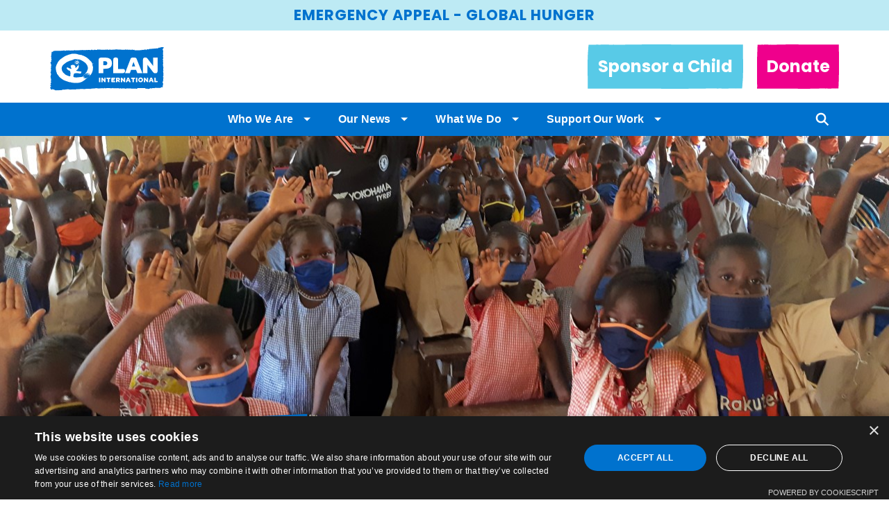

--- FILE ---
content_type: text/html; charset=UTF-8
request_url: https://plan.staging.back2flash.com/contact-us/
body_size: 6896
content:
<!DOCTYPE html PUBLIC "-//W3C//DTD XHTML 1.0 Transitional//EN" "http://www.w3.org/TR/xhtml1/DTD/xhtml1-transitional.dtd">
<html xmlns="http://www.w3.org/1999/xhtml">

  <head>
    
    <!-- Google Tag Manager -->
    <script nonce="{{nonce}}">(function(w,d,s,l,i){w[l]=w[l]||[];w[l].push({'gtm.start':
    new Date().getTime(),event:'gtm.js'});var f=d.getElementsByTagName(s)[0],
    j=d.createElement(s),dl=l!='dataLayer'?'&l='+l:'';j.async=true;j.src=
    'https://www.googletagmanager.com/gtm.js?id='+i+dl;f.parentNode.insertBefore(j,f);
    })(window,document,'script','dataLayer','GTM-5CPF6DD');</script>
    <!-- End Google Tag Manager -->
    
    <meta http-equiv="Content-Type" content="text/html; charset=utf-8" />
    <meta name="viewport" content="width=device-width, initial-scale=1.0, shrink-to-fit=no">
    
    <title>Contact Us - Plan International Ireland</title>
    
    <link rel="shortcut icon" type="image/jpg" href="https://plan.staging.back2flash.com/wp-content/themes/plan/assets/img/plan-favicon-512px.png"/>
    
    <link href="https://plan.staging.back2flash.com/wp-content/themes/plan/assets/css/reset.css" rel="stylesheet" type="text/css" />

     <link rel="preconnect" href="https://fonts.googleapis.com">
<link rel="preconnect" href="https://fonts.gstatic.com" crossorigin>
<link href="https://fonts.googleapis.com/css2?family=Poppins:wght@700&display=swap" rel="stylesheet">

<link href="https://fonts.cdnfonts.com/css/georgia" rel="stylesheet">
                


    <link href="https://plan.staging.back2flash.com/wp-content/themes/plan/assets/css/styles.css" rel="stylesheet" type="text/css" />
    
    <style>
      body {
        
        min-width:auto;
      
      }
      
      @media (max-width: 380px) {
      .header .header_logo {
        top:10px;
      }
      
      .header .header_logo img {
          width:40px;
      }
      
      }

    </style>
    
    <script type="text/javascript" src="https://plan.staging.back2flash.com/wp-content/themes/plan/assets/third-party/jquery.min.js"></script>
    <script type="text/javascript" src="https://plan.staging.back2flash.com/wp-content/themes/plan/assets/third-party/jquery-ui.min.js"></script>
    
    <script type="text/javascript" src="https://plan.staging.back2flash.com/wp-content/themes/plan/assets/third-party/rxp-js.js"></script>
    
    <link href="https://plan.staging.back2flash.com/wp-content/themes/plan/assets/third-party/owl.carousel.min.css" rel="stylesheet" type="text/css" />
    <script type="text/javascript" src="https://plan.staging.back2flash.com/wp-content/themes/plan/assets/third-party/owl.carousel.min.js"></script>
    
    <script type="text/javascript">
    
      var donation_amount_selector_copy_oneoff = 'Your donation will help make a difference in the life of a child and their community. ';
      var donation_amount_selector_copy_regular = 'Your monthly donation can help create sustainable change and address the root causes of poverty and inequality. ';
    
    </script>      
    
    <script type="text/javascript" src="https://plan.staging.back2flash.com/wp-content/themes/plan/assets/js/forms.js?v=234"></script>
    <script type="text/javascript" src="https://plan.staging.back2flash.com/wp-content/themes/plan/assets/js/scripts.js"></script>
    
    <meta name='robots' content='index, follow, max-image-preview:large, max-snippet:-1, max-video-preview:-1' />

	<!-- This site is optimized with the Yoast SEO plugin v17.9 - https://yoast.com/wordpress/plugins/seo/ -->
	<meta name="description" content="We look forward to answering your questions, hearing your feedback and helping you with your support of Plan International Ireland." />
	<link rel="canonical" href="https://plan.staging.back2flash.com/contact-us/" />
	<meta property="og:locale" content="en_GB" />
	<meta property="og:type" content="article" />
	<meta property="og:title" content="Contact Us - Plan International Ireland" />
	<meta property="og:description" content="We look forward to answering your questions, hearing your feedback and helping you with your support of Plan International Ireland." />
	<meta property="og:url" content="https://plan.staging.back2flash.com/contact-us/" />
	<meta property="og:site_name" content="Plan International Ireland" />
	<meta property="article:publisher" content="https://www.facebook.com/planinternationalireland/" />
	<meta property="article:modified_time" content="2022-08-04T14:40:54+00:00" />
	<meta property="og:image" content="https://plan.staging.back2flash.com/wp-content/uploads/2022/01/202009-GIN-01.jpg" />
	<meta property="og:image:width" content="1280" />
	<meta property="og:image:height" content="853" />
	<meta property="og:image:type" content="image/jpeg" />
	<meta name="twitter:card" content="summary_large_image" />
	<meta name="twitter:site" content="@PlanIreland" />
	<meta name="twitter:label1" content="Estimated reading time" />
	<meta name="twitter:data1" content="1 minute" />
	<script type="application/ld+json" class="yoast-schema-graph">{"@context":"https://schema.org","@graph":[{"@type":"Organization","@id":"https://plan.staging.back2flash.com/#organization","name":"Plan International Ireland","url":"https://plan.staging.back2flash.com/","sameAs":["https://www.facebook.com/planinternationalireland/","https://www.instagram.com/plan_ireland/","https://www.linkedin.com/company/plan-ireland/","https://www.youtube.com/c/PlanInternationalIreland","https://twitter.com/PlanIreland"],"logo":{"@type":"ImageObject","@id":"https://plan.staging.back2flash.com/#logo","inLanguage":"en-GB","url":"https://www.plan.ie/wp-content/uploads/2022/03/Plan_logo.png","contentUrl":"https://www.plan.ie/wp-content/uploads/2022/03/Plan_logo.png","width":366,"height":420,"caption":"Plan International Ireland"},"image":{"@id":"https://plan.staging.back2flash.com/#logo"}},{"@type":"WebSite","@id":"https://plan.staging.back2flash.com/#website","url":"https://plan.staging.back2flash.com/","name":"Plan International Ireland","description":"Girls&#039; Rights and Education Charity","publisher":{"@id":"https://plan.staging.back2flash.com/#organization"},"potentialAction":[{"@type":"SearchAction","target":{"@type":"EntryPoint","urlTemplate":"https://plan.staging.back2flash.com/?s={search_term_string}"},"query-input":"required name=search_term_string"}],"inLanguage":"en-GB"},{"@type":"ImageObject","@id":"https://plan.staging.back2flash.com/contact-us/#primaryimage","inLanguage":"en-GB","url":"https://plan.staging.back2flash.com/wp-content/uploads/2022/01/202009-GIN-01.jpg","contentUrl":"https://plan.staging.back2flash.com/wp-content/uploads/2022/01/202009-GIN-01.jpg","width":1280,"height":853,"caption":"Children in the classroom in Guinea"},{"@type":"WebPage","@id":"https://plan.staging.back2flash.com/contact-us/#webpage","url":"https://plan.staging.back2flash.com/contact-us/","name":"Contact Us - Plan International Ireland","isPartOf":{"@id":"https://plan.staging.back2flash.com/#website"},"primaryImageOfPage":{"@id":"https://plan.staging.back2flash.com/contact-us/#primaryimage"},"datePublished":"2022-01-17T09:32:42+00:00","dateModified":"2022-08-04T14:40:54+00:00","description":"We look forward to answering your questions, hearing your feedback and helping you with your support of Plan International Ireland.","breadcrumb":{"@id":"https://plan.staging.back2flash.com/contact-us/#breadcrumb"},"inLanguage":"en-GB","potentialAction":[{"@type":"ReadAction","target":["https://plan.staging.back2flash.com/contact-us/"]}]},{"@type":"BreadcrumbList","@id":"https://plan.staging.back2flash.com/contact-us/#breadcrumb","itemListElement":[{"@type":"ListItem","position":1,"name":"Home","item":"https://plan.staging.back2flash.com/"},{"@type":"ListItem","position":2,"name":"Contact Us"}]}]}</script>
	<!-- / Yoast SEO plugin. -->


<link rel='stylesheet' id='wp-block-library-css' href='https://plan.staging.back2flash.com/wp-includes/css/dist/block-library/style.min.css?ver=6.5.7' type='text/css' media='all' />
<style id='classic-theme-styles-inline-css' type='text/css'>
/*! This file is auto-generated */
.wp-block-button__link{color:#fff;background-color:#32373c;border-radius:9999px;box-shadow:none;text-decoration:none;padding:calc(.667em + 2px) calc(1.333em + 2px);font-size:1.125em}.wp-block-file__button{background:#32373c;color:#fff;text-decoration:none}
</style>
<style id='global-styles-inline-css' type='text/css'>
body{--wp--preset--color--black: #000000;--wp--preset--color--cyan-bluish-gray: #abb8c3;--wp--preset--color--white: #ffffff;--wp--preset--color--pale-pink: #f78da7;--wp--preset--color--vivid-red: #cf2e2e;--wp--preset--color--luminous-vivid-orange: #ff6900;--wp--preset--color--luminous-vivid-amber: #fcb900;--wp--preset--color--light-green-cyan: #7bdcb5;--wp--preset--color--vivid-green-cyan: #00d084;--wp--preset--color--pale-cyan-blue: #8ed1fc;--wp--preset--color--vivid-cyan-blue: #0693e3;--wp--preset--color--vivid-purple: #9b51e0;--wp--preset--gradient--vivid-cyan-blue-to-vivid-purple: linear-gradient(135deg,rgba(6,147,227,1) 0%,rgb(155,81,224) 100%);--wp--preset--gradient--light-green-cyan-to-vivid-green-cyan: linear-gradient(135deg,rgb(122,220,180) 0%,rgb(0,208,130) 100%);--wp--preset--gradient--luminous-vivid-amber-to-luminous-vivid-orange: linear-gradient(135deg,rgba(252,185,0,1) 0%,rgba(255,105,0,1) 100%);--wp--preset--gradient--luminous-vivid-orange-to-vivid-red: linear-gradient(135deg,rgba(255,105,0,1) 0%,rgb(207,46,46) 100%);--wp--preset--gradient--very-light-gray-to-cyan-bluish-gray: linear-gradient(135deg,rgb(238,238,238) 0%,rgb(169,184,195) 100%);--wp--preset--gradient--cool-to-warm-spectrum: linear-gradient(135deg,rgb(74,234,220) 0%,rgb(151,120,209) 20%,rgb(207,42,186) 40%,rgb(238,44,130) 60%,rgb(251,105,98) 80%,rgb(254,248,76) 100%);--wp--preset--gradient--blush-light-purple: linear-gradient(135deg,rgb(255,206,236) 0%,rgb(152,150,240) 100%);--wp--preset--gradient--blush-bordeaux: linear-gradient(135deg,rgb(254,205,165) 0%,rgb(254,45,45) 50%,rgb(107,0,62) 100%);--wp--preset--gradient--luminous-dusk: linear-gradient(135deg,rgb(255,203,112) 0%,rgb(199,81,192) 50%,rgb(65,88,208) 100%);--wp--preset--gradient--pale-ocean: linear-gradient(135deg,rgb(255,245,203) 0%,rgb(182,227,212) 50%,rgb(51,167,181) 100%);--wp--preset--gradient--electric-grass: linear-gradient(135deg,rgb(202,248,128) 0%,rgb(113,206,126) 100%);--wp--preset--gradient--midnight: linear-gradient(135deg,rgb(2,3,129) 0%,rgb(40,116,252) 100%);--wp--preset--font-size--small: 13px;--wp--preset--font-size--medium: 20px;--wp--preset--font-size--large: 36px;--wp--preset--font-size--x-large: 42px;--wp--preset--spacing--20: 0.44rem;--wp--preset--spacing--30: 0.67rem;--wp--preset--spacing--40: 1rem;--wp--preset--spacing--50: 1.5rem;--wp--preset--spacing--60: 2.25rem;--wp--preset--spacing--70: 3.38rem;--wp--preset--spacing--80: 5.06rem;--wp--preset--shadow--natural: 6px 6px 9px rgba(0, 0, 0, 0.2);--wp--preset--shadow--deep: 12px 12px 50px rgba(0, 0, 0, 0.4);--wp--preset--shadow--sharp: 6px 6px 0px rgba(0, 0, 0, 0.2);--wp--preset--shadow--outlined: 6px 6px 0px -3px rgba(255, 255, 255, 1), 6px 6px rgba(0, 0, 0, 1);--wp--preset--shadow--crisp: 6px 6px 0px rgba(0, 0, 0, 1);}:where(.is-layout-flex){gap: 0.5em;}:where(.is-layout-grid){gap: 0.5em;}body .is-layout-flex{display: flex;}body .is-layout-flex{flex-wrap: wrap;align-items: center;}body .is-layout-flex > *{margin: 0;}body .is-layout-grid{display: grid;}body .is-layout-grid > *{margin: 0;}:where(.wp-block-columns.is-layout-flex){gap: 2em;}:where(.wp-block-columns.is-layout-grid){gap: 2em;}:where(.wp-block-post-template.is-layout-flex){gap: 1.25em;}:where(.wp-block-post-template.is-layout-grid){gap: 1.25em;}.has-black-color{color: var(--wp--preset--color--black) !important;}.has-cyan-bluish-gray-color{color: var(--wp--preset--color--cyan-bluish-gray) !important;}.has-white-color{color: var(--wp--preset--color--white) !important;}.has-pale-pink-color{color: var(--wp--preset--color--pale-pink) !important;}.has-vivid-red-color{color: var(--wp--preset--color--vivid-red) !important;}.has-luminous-vivid-orange-color{color: var(--wp--preset--color--luminous-vivid-orange) !important;}.has-luminous-vivid-amber-color{color: var(--wp--preset--color--luminous-vivid-amber) !important;}.has-light-green-cyan-color{color: var(--wp--preset--color--light-green-cyan) !important;}.has-vivid-green-cyan-color{color: var(--wp--preset--color--vivid-green-cyan) !important;}.has-pale-cyan-blue-color{color: var(--wp--preset--color--pale-cyan-blue) !important;}.has-vivid-cyan-blue-color{color: var(--wp--preset--color--vivid-cyan-blue) !important;}.has-vivid-purple-color{color: var(--wp--preset--color--vivid-purple) !important;}.has-black-background-color{background-color: var(--wp--preset--color--black) !important;}.has-cyan-bluish-gray-background-color{background-color: var(--wp--preset--color--cyan-bluish-gray) !important;}.has-white-background-color{background-color: var(--wp--preset--color--white) !important;}.has-pale-pink-background-color{background-color: var(--wp--preset--color--pale-pink) !important;}.has-vivid-red-background-color{background-color: var(--wp--preset--color--vivid-red) !important;}.has-luminous-vivid-orange-background-color{background-color: var(--wp--preset--color--luminous-vivid-orange) !important;}.has-luminous-vivid-amber-background-color{background-color: var(--wp--preset--color--luminous-vivid-amber) !important;}.has-light-green-cyan-background-color{background-color: var(--wp--preset--color--light-green-cyan) !important;}.has-vivid-green-cyan-background-color{background-color: var(--wp--preset--color--vivid-green-cyan) !important;}.has-pale-cyan-blue-background-color{background-color: var(--wp--preset--color--pale-cyan-blue) !important;}.has-vivid-cyan-blue-background-color{background-color: var(--wp--preset--color--vivid-cyan-blue) !important;}.has-vivid-purple-background-color{background-color: var(--wp--preset--color--vivid-purple) !important;}.has-black-border-color{border-color: var(--wp--preset--color--black) !important;}.has-cyan-bluish-gray-border-color{border-color: var(--wp--preset--color--cyan-bluish-gray) !important;}.has-white-border-color{border-color: var(--wp--preset--color--white) !important;}.has-pale-pink-border-color{border-color: var(--wp--preset--color--pale-pink) !important;}.has-vivid-red-border-color{border-color: var(--wp--preset--color--vivid-red) !important;}.has-luminous-vivid-orange-border-color{border-color: var(--wp--preset--color--luminous-vivid-orange) !important;}.has-luminous-vivid-amber-border-color{border-color: var(--wp--preset--color--luminous-vivid-amber) !important;}.has-light-green-cyan-border-color{border-color: var(--wp--preset--color--light-green-cyan) !important;}.has-vivid-green-cyan-border-color{border-color: var(--wp--preset--color--vivid-green-cyan) !important;}.has-pale-cyan-blue-border-color{border-color: var(--wp--preset--color--pale-cyan-blue) !important;}.has-vivid-cyan-blue-border-color{border-color: var(--wp--preset--color--vivid-cyan-blue) !important;}.has-vivid-purple-border-color{border-color: var(--wp--preset--color--vivid-purple) !important;}.has-vivid-cyan-blue-to-vivid-purple-gradient-background{background: var(--wp--preset--gradient--vivid-cyan-blue-to-vivid-purple) !important;}.has-light-green-cyan-to-vivid-green-cyan-gradient-background{background: var(--wp--preset--gradient--light-green-cyan-to-vivid-green-cyan) !important;}.has-luminous-vivid-amber-to-luminous-vivid-orange-gradient-background{background: var(--wp--preset--gradient--luminous-vivid-amber-to-luminous-vivid-orange) !important;}.has-luminous-vivid-orange-to-vivid-red-gradient-background{background: var(--wp--preset--gradient--luminous-vivid-orange-to-vivid-red) !important;}.has-very-light-gray-to-cyan-bluish-gray-gradient-background{background: var(--wp--preset--gradient--very-light-gray-to-cyan-bluish-gray) !important;}.has-cool-to-warm-spectrum-gradient-background{background: var(--wp--preset--gradient--cool-to-warm-spectrum) !important;}.has-blush-light-purple-gradient-background{background: var(--wp--preset--gradient--blush-light-purple) !important;}.has-blush-bordeaux-gradient-background{background: var(--wp--preset--gradient--blush-bordeaux) !important;}.has-luminous-dusk-gradient-background{background: var(--wp--preset--gradient--luminous-dusk) !important;}.has-pale-ocean-gradient-background{background: var(--wp--preset--gradient--pale-ocean) !important;}.has-electric-grass-gradient-background{background: var(--wp--preset--gradient--electric-grass) !important;}.has-midnight-gradient-background{background: var(--wp--preset--gradient--midnight) !important;}.has-small-font-size{font-size: var(--wp--preset--font-size--small) !important;}.has-medium-font-size{font-size: var(--wp--preset--font-size--medium) !important;}.has-large-font-size{font-size: var(--wp--preset--font-size--large) !important;}.has-x-large-font-size{font-size: var(--wp--preset--font-size--x-large) !important;}
.wp-block-navigation a:where(:not(.wp-element-button)){color: inherit;}
:where(.wp-block-post-template.is-layout-flex){gap: 1.25em;}:where(.wp-block-post-template.is-layout-grid){gap: 1.25em;}
:where(.wp-block-columns.is-layout-flex){gap: 2em;}:where(.wp-block-columns.is-layout-grid){gap: 2em;}
.wp-block-pullquote{font-size: 1.5em;line-height: 1.6;}
</style>
<link rel="https://api.w.org/" href="https://plan.staging.back2flash.com/wp-json/" /><link rel="alternate" type="application/json" href="https://plan.staging.back2flash.com/wp-json/wp/v2/pages/548" /><link rel="EditURI" type="application/rsd+xml" title="RSD" href="https://plan.staging.back2flash.com/xmlrpc.php?rsd" />
<meta name="generator" content="WordPress 6.5.7" />
<link rel='shortlink' href='https://plan.staging.back2flash.com/?p=548' />
<link rel="alternate" type="application/json+oembed" href="https://plan.staging.back2flash.com/wp-json/oembed/1.0/embed?url=https%3A%2F%2Fplan.staging.back2flash.com%2Fcontact-us%2F" />
<link rel="alternate" type="text/xml+oembed" href="https://plan.staging.back2flash.com/wp-json/oembed/1.0/embed?url=https%3A%2F%2Fplan.staging.back2flash.com%2Fcontact-us%2F&#038;format=xml" />
    
    <style>
    
    .form_button {
      
      cursor:pointer;
    
    }
    
    .article_copy h2 {
      
      margin-left: 25%;
      margin-right: 12.5%;
      
    }
    
    @media (max-width: 768px) {
  
    .article_copy h2 {
    
      margin-left: 0;
      margin-right: 0;
      
        }      
  
    }    
    
    </style>

  </head>

  <body>
  
    <!-- Google Tag Manager (noscript) -->
    <noscript><iframe src="https://www.googletagmanager.com/ns.html?id=GTM-5CPF6DD"
    height="0" width="0" style="display:none;visibility:hidden"></iframe></noscript>
    <!-- End Google Tag Manager (noscript) -->  
  
  
     
  
    <div class="alert">
    
      <div class="container">
        
        <a href="https://www.plan.ie/campaigns/global-hunger-crisis/">
        <div class="alert_copy">
        
          EMERGENCY APPEAL - GLOBAL HUNGER          
        
        </div>
        </a>
        
      </div>
      
    </div>    
    
        
  
    <div class="cookies">
    
      <div class="container">
      
        <div class="cookies_copy">
          By clicking “Accept All Cookies”, you agree to the storing of cookies on your device to enhance site navigation, analyze site usage, and assist in our marketing efforts.
        </div>
        <div class="cookies_button">
          Accept All Cookies
        </div>
        
      </div>
      
    </div>  
    

    <div class="header_wrapper">
    
    <div class="header">
      
      <div class="container">
    
        <div class="header_logo">
          <a href="https://plan.staging.back2flash.com"><img class="desktop" src="https://plan.staging.back2flash.com/wp-content/themes/plan/assets/img/header_logo1.svg" /><img class="mobile" src="https://plan.staging.back2flash.com/wp-content/themes/plan/assets/img/header_logo2.svg" /></a>
        </div>
        
        <div class="header_sponsor">
          <a href="https://plan.staging.back2flash.com/sponsor-a-child">
            Sponsor a Child
          </a>
        </div>
        
        <div class="header_donate">
          <a href="https://plan.staging.back2flash.com/support-our-work/campaigns/">
            Donate
          </a>
        </div>
        
        <div class="header_search">
        </div>
        
        <div class="header_hamburger">
        </div>        
      
      </div>
    
    </div>
    
    </div>    
    
    <div class="nav">
      
        <ul>
        

          <li>
            <a href="">Who We Are</a>
            
            <div class="nav_sublevel">
              <div class="container">
                <div class="nav_sublevel_title">
                  Who we are                </div>
                <div class="nav_sublevel_column">
                  <ul>                
                    <li>
                      <a href="https://plan.staging.back2flash.com/who-we-are/about-plan-international-ireland/">About Plan International Ireland</a>
                    </li>

                    <li>
                      <a href="https://www.plan.ie/who-we-are/our-people/?filter=team">Our People</a>
                    </li>

                    <li>
                      <a href="https://plan.staging.back2flash.com/who-we-are/finance-and-governance/">Finance &#038; Governance</a>
                    </li>

                    <li>
                      <a href="https://plan.staging.back2flash.com/who-we-are/our-values-strategy/">Our Values &#038; Strategy</a>
                    </li>

                  </ul>            
                </div>                
                <div class="nav_sublevel_column">
                  <ul>
                
                
                
                  </ul>            
                </div>                
              </div>
            </div>
            
          </li>
            

          <li>
            <a href="">Our News</a>
            
            <div class="nav_sublevel">
              <div class="container">
                <div class="nav_sublevel_title">
                  Our news                </div>
                <div class="nav_sublevel_column">
                  <ul>                
                    <li>
                      <a href="https://plan.staging.back2flash.com/our-news/staff-blogs/">Staff Blogs</a>
                    </li>

                    <li>
                      <a href="https://plan.staging.back2flash.com/our-news/media-centre/">Media Centre</a>
                    </li>

                    <li>
                      <a href="https://plan.staging.back2flash.com/what-we-do/campaigns/">Campaigns</a>
                    </li>

                
                
                
                  </ul>            
                </div>                
              </div>
            </div>
            
          </li>
            

          <li>
            <a href="">What We Do</a>
            
            <div class="nav_sublevel">
              <div class="container">
                <div class="nav_sublevel_title">
                  What we do                </div>
                <div class="nav_sublevel_column">
                  <ul>                
                    <li>
                      <a href="https://plan.staging.back2flash.com/what-we-do/girls-rights/">Girls’ Rights</a>
                    </li>

                    <li>
                      <a href="https://plan.staging.back2flash.com/what-we-do/education/">Education</a>
                    </li>

                    <li>
                      <a href="https://plan.staging.back2flash.com/what-we-do/emergencies/">Emergencies</a>
                    </li>

                    <li>
                      <a href="https://plan.staging.back2flash.com/global-citizenship/">Global Citizenship</a>
                    </li>

                  </ul>            
                </div>                
                <div class="nav_sublevel_column">
                  <ul>
                
                
                
                  </ul>            
                </div>                
              </div>
            </div>
            
          </li>
            

          <li>
            <a href="">Support Our Work</a>
            
            <div class="nav_sublevel">
              <div class="container">
                <div class="nav_sublevel_title">
                  Support our work                </div>
                <div class="nav_sublevel_column">
                  <ul>                
                    <li>
                      <a href="https://plan.staging.back2flash.com/sponsor-a-child/">Sponsor a Child</a>
                    </li>

                    <li>
                      <a href="https://plan.staging.back2flash.com/donate/">Give a Gift</a>
                    </li>

                    <li>
                      <a href="https://plan.staging.back2flash.com/support-our-work/fundraise/">Fundraise</a>
                    </li>

                    <li>
                      <a href="https://plan.staging.back2flash.com/support-our-work/events/">Events</a>
                    </li>

                  </ul>            
                </div>                
                <div class="nav_sublevel_column">
                  <ul>
                    <li>
                      <a href="https://plan.staging.back2flash.com/support-our-work/corporate-partnerships/">Corporate Partnerships</a>
                    </li>

                    <li>
                      <a href="https://plan.staging.back2flash.com/connect-with-your-sponsored-child/">Connect With Your Sponsored Child</a>
                    </li>

                    <li>
                      <a href="https://plan.staging.back2flash.com/tax-efficient-giving/">Tax Efficient Giving</a>
                    </li>

                    <li>
                      <a href="https://plan.staging.back2flash.com/support-our-work/leave-a-legacy/">Leave a Legacy</a>
                    </li>

                
                
                
                  </ul>            
                </div>                
              </div>
            </div>
            
          </li>
            
        
                           
        </ul>
        
        <div class="nav_search">
          <div class="container">
            <a href="/?s=" class="nav_search_icon">
            </a>
          </div>
        </div>      
      
      
    
    </div>
    

      
    
    <div class="page">

      <div class="page_image" style="background-image:url('https://plan.staging.back2flash.com/wp-content/uploads/2022/01/202009-GIN-01.jpg')">
      </div>

      <div class="container">
        
        <div class="page_title">
          <h1>Contact Us</h1>
        </div>
      
      </div>
        
      <div class="page_copy">
      
        <div class="container">
        
          
<p>We look forward to answering your questions, hearing your feedback and helping you with your support of Plan International Ireland.</p>



<p>If you’d like to get in touch, you can contact us here below:</p>



<p>Telephone: +353 (1) 568 58 61 or 1800 829 829</p>



<p>eMail: <a href="mailto:info@plan.ie">info@plan.ie</a></p>



<p>Direct message via <a href="https://twitter.com/PlanIreland">Twitter</a> or <a href="https://www.facebook.com/planinternationalireland">Facebook</a></p>



<p>Address:</p>



<p>Plan International Ireland,</p>



<p>11 Harrington Street,</p>



<p>Dublin 8, D08 EK 7D.</p>



<h2 class="wp-block-heading">Sign Up For Our Newsletter</h2>


<div class="wp-block-lazyblock-crmform lazyblock-crmform-ZM4MJT">          <div class="block_form crm">
          
            <div class="block_form_title">
              Get Regular Updates About Plan International Ireland            </div>
            
            <div class="block_form_fields">
            
              <input type="hidden" data='{"name":"email","type":"text","mandatory":true}' value="{{form_e-mail}}"/>
              <input type="hidden" data='{"name":"message","type":"text","mandatory":true}' value="{{form_message}}"/>
              
              <input type="hidden" data='{"name":"primarysourcecode","type":"select","mandatory":false}' value="WEB23" autocomplete="off"/>
              <input type="hidden" data='{"name":"topiccode","type":"select","mandatory":false}' value="EML" autocomplete="off"/>
              <input type="hidden" data='{"name":"subtopiccode","type":"select","mandatory":false}' value="300" autocomplete="off"/>
              <input type="hidden" data='{"name":"documentname","type":"select","mandatory":false}' value="WEB-NL01" autocomplete="off"/>
              <input type="hidden" data='{"name":"activitytypecode","type":"select","mandatory":false}' value="NL" autocomplete="off"/>
              
                            

            
              <div class="form_text">
                <div class="form_text_label">
                  First Name <span>*</span>
                </div>
                <div class="form_text_field">
                  <input type="text" data='{"name":"name","type":"text","mandatory":true}' value=""/>
                </div>          
              </div>   
              
              <div class="form_text">
                <div class="form_text_label">
                  Surname <span>*</span>
                </div>
                <div class="form_text_field">
                  <input type="text" data='{"name":"surname","type":"text","mandatory":true}' value=""/>
                </div>          
              </div>   
              
      

            
              
              <div class="form_text">
                <div class="form_text_label">
                  Email <span>*</span>
                </div>
                <div class="form_text_field">
                  <input type="text" data='{"name":"email","type":"email","mandatory":true}' value=""/>
                </div>          
              </div> 
              
     

       

      

<input type="hidden" data='{"name":"country","type":"select","mandatory":false}' value="IRL"/>

 

       

       

      

<input type="hidden" data='{"name":"county","type":"select","mandatory":false}' value="null" />

        
                                        
              
            
            
              <div class="form_button crm">
                
                Sign Up                
              </div>                              
            
            </div>
          
          </div>  </div>          
        </div>
      
      </div>
    
    </div>
    
              
 
    
    <div class="footer">
    
      <div class="container">
      
        <div class="footer_logos">
        
          <div class="footer_logo1">
            <img src="https://plan.staging.back2flash.com/wp-content/themes/plan/assets/img/footer_logo1.svg">
          </div>
          
          <div class="footer_logo2">
            <img src="https://plan.staging.back2flash.com/wp-content/themes/plan/assets/img/footer_logo2.svg">
          </div>          
          
        </div>
      
        <div class="footer_columns">
        
          <div class="footer_column">
          
            <div class="footer_column_title">
              Accountability & Safeguarding
            </div>
            

            <div class="footer_column_item">
              <a href="https://plan.staging.back2flash.com/public-compliance-statement/">Public Compliance Statement</a>
            </div>   


            <div class="footer_column_item">
              <a href="https://plan.staging.back2flash.com/complaints-feedback/">Complaints &#038; Feedback</a>
            </div>   


            <div class="footer_column_item">
              <a href="https://plan.staging.back2flash.com/safeguarding-children-young-people/">Safeguarding Children &#038; Young People</a>
            </div>   


            <div class="footer_column_item">
              <a href="https://plan.staging.back2flash.com/pi-ireland-safeguarding-statement/">PI Ireland Safeguarding Statement</a>
            </div>   


            <div class="footer_column_item">
              <a href="https://www.plan.ie/wp-content/uploads/2022/01/Donor-Charter.pdf">Donor Charter</a>
            </div>   


            <div class="footer_column_item">
              <a href="https://www.plan.ie/wp-content/uploads/2022/01/EU-ECHO-CERTIFICATE-2021-2027.pdf">EU ECHO Certificate</a>
            </div>   

              
        
          </div>
          
          <div class="footer_column">
          
            <div class="footer_column_title">
              About Plan.ie
            </div>
            

            <div class="footer_column_item">
              <a href="https://plan.staging.back2flash.com/sitemap/">Sitemap</a>
            </div>   


            <div class="footer_column_item">
              <a href="https://plan.staging.back2flash.com/accessibility/">Accessibility</a>
            </div>   


            <div class="footer_column_item">
              <a href="https://plan.staging.back2flash.com/terms-of-use/">Terms of Use</a>
            </div>   


            <div class="footer_column_item">
              <a href="https://plan.staging.back2flash.com/privacy-policy/">Privacy Policy</a>
            </div>   

              
        
          </div>       
          
          <div class="footer_column">
          
            <div class="footer_column_title">
              Get in touch
            </div>
            

            <div class="footer_column_item">
              <a href="https://plan.staging.back2flash.com/careers/">Careers</a>
            </div>   


            <div class="footer_column_item">
              <a href="https://plan.staging.back2flash.com/contact-us/">Contact Us</a>
            </div>   

             
        
          </div>  
          
          <div class="footer_column">
          
            <div class="footer_column_title">
              Social
            </div>
            
            <div class="footer_column_social">
              <a href="https://www.facebook.com/planinternationalireland"><img src="https://plan.staging.back2flash.com/wp-content/themes/plan/assets/img/social_fb.svg" /></a>
            </div>  
            
            <div class="footer_column_social">
              <a href="http://www.youtube.com/user/PlanIreland"><img src="https://plan.staging.back2flash.com/wp-content/themes/plan/assets/img/social_yt.svg" /></a>
            </div> 
            
            <div class="footer_column_social">
              <a href="https://twitter.com/planireland"><img src="https://plan.staging.back2flash.com/wp-content/themes/plan/assets/img/social_tw.svg" /></a>
            </div> 
            
            <div class="footer_column_social">
              <a href="https://www.instagram.com/plan_ireland/"><img src="https://plan.staging.back2flash.com/wp-content/themes/plan/assets/img/social_ig.svg" /></a>
            </div>                                               
                                
        
          </div>                         
        
        </div>
        
        <div class="footer_legal">
        
          <div class="footer_legal_logo">
          
            <img src="https://plan.staging.back2flash.com/wp-content/themes/plan/assets/img/header_logo1.svg" />
          
          </div>
          
          <div class="footer_legal_copy">
            © 2022 Plan International Ireland - Charity Reg No: 20050764          </div>
          
        </div>
   
      </div>
   
    </div>
          
  </body>
  
    

</html>    

--- FILE ---
content_type: text/css
request_url: https://plan.staging.back2flash.com/wp-content/themes/plan/assets/css/reset.css
body_size: 358
content:
body {
	margin:0px;
	padding:0px;
	width:100%;
	min-height:100%;
	color:#000;
	text-align:left;
	font-family:Verdana, Arial, Helvetica, sans-serif;
	font-size:11px;
  font-weight:normal;	
}

img {
  border:none;
}

h1, h2, h3, h4, h5, h6 {
  margin:0;
  padding:0;
  border:none;
  font-size:11px;
  font-weight:normal;
  text-decoration:none;
}

ul, ol {
  list-style:none;
  margin:0;
  padding:0;
}

li {
  margin:0;
  padding:0;
}

a, a:visited {
  color:#000;
  text-decoration:underline;
}

a:hover {
  text-decoration:none;
  /*background:#ffcc02;*/
}

.clear {
  clear:both;
  margin:0;
  padding:0;
  border:0;
  height:0;
  font-size:0;
  line-height:0;
}

table, th, td, tr {
  border:none;
  padding:0;
  margin:0;
  border-collapse:collapse;
}

--- FILE ---
content_type: text/css
request_url: https://plan.staging.back2flash.com/wp-content/themes/plan/assets/css/styles.css
body_size: 20891
content:
@charset "UTF-8";
/*375*/
@font-face {
  font-family: 'Helvetica';
  src: url("../fonts/Helvetica.woff2") format("woff2"), url("../fonts/Helvetica.woff") format("woff");
  font-weight: normal;
  font-style: normal;
  font-display: swap; }
@font-face {
  font-family: 'Veneer';
  src: url("../fonts/Veneer.woff2") format("woff2"), url("../fonts/Veneer.woff") format("woff");
  font-weight: normal;
  font-style: normal;
  font-display: swap; }
body {
  font-family: Arial,"Helvetica", sans-serif;
  font-weight: regular;
  min-width: 375px; }
  body * {
    box-sizing: border-box;
    -webkit-text-size-adjust: none;
    -webkit-tap-highlight-color: transparent; }

.desktop {
  display: block; }
  @media (max-width: 640px) {
    .desktop {
      display: none; } }

.mobile {
  display: none; }
  @media (max-width: 640px) {
    .mobile {
      display: block; } }

.container {
  max-width: 1280px;
  margin: 0 auto;
  padding: 0 72px;
  position: relative; }
  @media (max-width: 768px) {
    .container {
      padding: 0 40px; } }
  @media (max-width: 640px) {
    .container {
      padding: 0 24px; } }

.header_wrapper.fixed {
  position: fixed;
  top: 0;
  left: 0;
  width: 100%;
  z-index: 10000;
  background: #fff;
  box-shadow: 0px 9px 13px -5px rgba(0, 0, 0, 0.19); }

.header .container {
  height: 104px; }
  @media (max-width: 1024px) {
    .header .container {
      height: 96px; } }
  @media (max-width: 768px) {
    .header .container {
      height: 80px; } }
  @media (max-width: 640px) {
    .header .container {
      height: 73px; } }
.header .header_logo {
  position: absolute;
  top: 24px;
  left: 72px; }
  @media (max-width: 1024px) {
    .header .header_logo img {
      height: 48px; } }
  @media (max-width: 768px) {
    .header .header_logo {
      left: 40px;
      top: 17px; } }
  @media (max-width: 640px) {
    .header .header_logo {
      left: 20px;
      top: 15px; } }
.header .header_sponsor {
  position: absolute;
  right: 210px;
  width: 224px; }
  @media (max-width: 768px) {
    .header .header_sponsor {
      right: 220px; } }
  @media (max-width: 640px) {
    .header .header_sponsor {
      right: 70px; } }
  .header .header_sponsor a {
    margin-top: 20px;
    display: block;
    font-family: 'Poppins';
    font-style: normal;
    font-weight: normal;
    font-size: 24px;
    line-height: 64px;
    text-align: center;
    color: #fff;
    text-decoration: none;
    background: url("../img/header_sponsor.svg") 50% 50% no-repeat;
    width: 224px;
    height: 64px; }
    @media (max-width: 1024px) {
      .header .header_sponsor a {
        margin-top: 24px;
        width: 224px;
        height: 48px;
        line-height: 48px;
        background: url("../img/header_sponsor_md.svg") 50% 50% no-repeat; } }
    @media (max-width: 768px) {
      .header .header_sponsor a {
        margin-top: 20px;
        width: 187px;
        height: 40px;
        line-height: 40px;
        font-size: 16px;
        background: url("../img/header_sponsor_sm.svg") 50% 50% no-repeat; } }
    @media (max-width: 640px) {
      .header .header_sponsor a {
        margin-top: 18px;
        width: 138px;
        height: 36px;
        line-height: 36px;
        font-size: 14px;
        background: url("../img/header_sponsor_xs.svg") 50% 50% no-repeat; } }
.header .header_donate {
  position: absolute;
  width: 118px;
  right: 72px; }
  @media (max-width: 768px) {
    .header .header_donate {
      right: 130px; } }
  @media (max-width: 640px) {
    .header .header_donate {
      right: 30px; } }
  .header .header_donate a {
    margin-top: 20px;
    display: block;
    font-family: 'Poppins';
    font-style: normal;
    font-weight: normal;
    font-size: 24px;
    line-height: 64px;
    text-align: center;
    color: #fff;
    text-decoration: none;
    background: url("../img/header_donate.svg") 50% 50% no-repeat;
    width: 118px;
    height: 64px; }
    @media (max-width: 1024px) {
      .header .header_donate a {
        margin-top: 24px;
        width: 118px;
        height: 48px;
        line-height: 48px;
        background: url("../img/header_donate_md.svg") 50% 50% no-repeat; } }
    @media (max-width: 768px) {
      .header .header_donate a {
        margin-top: 20px;
        width: 94px;
        height: 40px;
        line-height: 40px;
        font-size: 16px;
        background: url("../img/header_donate_sm.svg") 50% 50% no-repeat; } }
    @media (max-width: 640px) {
      .header .header_donate a {
        margin-top: 18px;
        width: 65px;
        height: 36px;
        line-height: 36px;
        font-size: 14px;
        background: url("../img/header_donate_xs.svg") 50% 50% no-repeat; } }
.header .header_search {
  display: none; }
  @media (max-width: 768px) {
    .header .header_search {
      display: block;
      position: absolute;
      top: 29px;
      right: 96px;
      width: 24px;
      height: 24px;
      background: url("../img/header_search.svg") 50% 50% no-repeat; } }
  @media (max-width: 640px) {
    .header .header_search {
      width: 18px;
      height: 19px;
      right: 50px;
      background-size: cover; } }
.header .header_hamburger {
  display: none; }
  @media (max-width: 768px) {
    .header .header_hamburger {
      display: block;
      position: absolute;
      top: 30px;
      right: 40px;
      width: 24px;
      height: 20px;
      background: url("../img/hamburger.svg") 50% 50% no-repeat; } }
  @media (max-width: 768px) {
    .header .header_hamburger.open {
      background: url("../img/hamburger_open.svg") 50% 50% no-repeat; } }
  @media (max-width: 640px) {
    .header .header_hamburger {
      width: 18px;
      height: 16px;
      right: 20px;
      background-size: cover; } }

.nav {
  background: #0072CE;
  text-align: center;
  position: relative;
  font-size: 0; }
  @media (max-width: 768px) {
    .nav {
      display: none;
      text-align: left;
      background: #243C4B;
      padding: 40px; } }
  @media (max-width: 768px) {
    .nav.open {
      display: block; } }
  .nav li {
    display: inline-block; }
    @media (max-width: 768px) {
      .nav li {
        display: block;
        border-bottom: 1px solid #374b5a; } }
    .nav li.current {
      background: #243C4B; }
    .nav li:hover {
      background: #243C4B; }
    .nav li a {
      display: block;
      height: 48px;
      padding: 0 45px 0 20px;
      font-family: 'Arial';
      font-style: normal;
      font-weight: bold;
      font-size: 16px;
      line-height: 48px;
      text-decoration: none;
      text-align: center;
      letter-spacing: 0.15px;
      color: #FFFFFF;
      background: url("../img/arrow_down.svg") top 50% right 20px no-repeat;
      cursor: pointer; }
      @media (max-width: 1024px) {
        .nav li a {
          font-size: 14px;
          padding: 0 35px 0 10px; } }
      @media (max-width: 768px) {
        .nav li a {
          font-family: Poppins;
          font-style: normal;
          font-weight: normal;
          font-size: 24px;
          line-height: 110%;
          height: auto;
          padding: 20px 0;
          text-align: left; } }
    .nav li .nav_sublevel {
      display: none;
      position: absolute;
      top: 48px;
      left: 0;
      width: 100%;
      min-height: 100px;
      z-index: 10;
      background: #243C4B;
      text-align: left;
      padding: 75px 0;
      font-size: 0; }
      @media (max-width: 1280px) {
        .nav li .nav_sublevel {
          padding: 48px 0; } }
      @media (max-width: 768px) {
        .nav li .nav_sublevel {
          position: static;
          top: 0;
          padding: 0; } }
      @media (max-width: 768px) {
        .nav li .nav_sublevel .container {
          padding: 0 0 0 20px; } }
      .nav li .nav_sublevel .nav_sublevel_title {
        display: inline-block;
        vertical-align: top;
        width: 33.33%;
        font-family: 'Poppins';
        font-style: normal;
        font-weight: normal;
        font-size: 36px;
        color: #FFFFFF;
        padding-top: 13px;
        padding-right: 66px; }
        @media (max-width: 1024px) {
          .nav li .nav_sublevel .nav_sublevel_title {
            font-size: 38px;
            padding-right: 20px; } }
        @media (max-width: 768px) {
          .nav li .nav_sublevel .nav_sublevel_title {
            display: none; } }
      .nav li .nav_sublevel .nav_sublevel_column {
        display: inline-block;
        vertical-align: top;
        width: calc(33.33% - 66px); }
        @media (max-width: 1280px) {
          .nav li .nav_sublevel .nav_sublevel_column {
            width: calc(33.33% - 40px); } }
        @media (max-width: 768px) {
          .nav li .nav_sublevel .nav_sublevel_column {
            display: block;
            width: 100%; } }
        .nav li .nav_sublevel .nav_sublevel_column li {
          display: block;
          border-bottom: 1px solid #374c5a;
          margin-right: 66px; }
          @media (max-width: 1280px) {
            .nav li .nav_sublevel .nav_sublevel_column li {
              margin-right: 40px; } }
          @media (max-width: 768px) {
            .nav li .nav_sublevel .nav_sublevel_column li {
              margin-right: 0; } }
          .nav li .nav_sublevel .nav_sublevel_column li:last-child {
            border: none; }
            @media (max-width: 1024px) {
              .nav li .nav_sublevel .nav_sublevel_column li:last-child {
                border-bottom: 1px solid #374c5a; } }
          .nav li .nav_sublevel .nav_sublevel_column li a {
            font-family: 'Arial';
            font-style: normal;
            font-weight: normal;
            font-size: 20px;
            padding: 22px 0;
            line-height: 140%;
            height: auto;
            color: #FFFFFF;
            text-align: left;
            background: none; }
            @media (max-width: 1024px) {
              .nav li .nav_sublevel .nav_sublevel_column li a {
                font-size: 18px; } }
            @media (max-width: 768px) {
              .nav li .nav_sublevel .nav_sublevel_column li a {
                font-size: 15px;
                line-height: 150%;
                padding: 15px 0; } }
  .nav .nav_search {
    position: absolute;
    top: 0;
    right: 0;
    width: 200px;
    height: 100%; }
    @media (max-width: 768px) {
      .nav .nav_search {
        display: none; } }
    .nav .nav_search .nav_search_icon {
      position: absolute;
      top: 0;
      right: 72px;
      width: 48px;
      height: 48px;
      display: block;
      background: url("../img/search.svg") top 50% right 50% no-repeat;
      background-size: 32px; }

.banner {
  height: 600px;
  position: relative;
  background-size: cover; }
  @media (max-width: 768px) {
    .banner {
      height: 423px; } }
  @media (max-width: 640px) {
    .banner {
      height: 384px; } }
  .banner .container {
    height: 600px; }
    @media (max-width: 768px) {
      .banner .container {
        height: 423px; } }
    @media (max-width: 640px) {
      .banner .container {
        height: 384px; } }
  .banner .banner_slides {
    position: relative;
    position: absolute;
    top: 0;
    left: 0;
    width: 100%;
    height: 100%; }
    .banner .banner_slides .banner_slide {
      background: url("../img/sample1.jpg") top 50% right 50% no-repeat;
      background-size: cover; }
      .banner .banner_slides .banner_slide .banner_slide_overlay {
        position: absolute;
        top: 0;
        left: 0;
        width: 100%;
        height: 100%;
        background: linear-gradient(180deg, rgba(255, 255, 255, 0) 0%, rgba(196, 196, 196, 0) 36.11%, rgba(206, 204, 204, 0.3) 63.71%, #4B4C4D 100%);
        mix-blend-mode: multiply; }
      .banner .banner_slides .banner_slide .banner_slide_title {
        position: absolute;
        width: 662.64px;
        height: 332.48px;
        left: 68px;
        top: 230px;
        font-family: 'Poppins';
        font-style: normal;
        font-weight: normal;
        font-size: 60px;
        line-height: 100%;
        color: #FFFFFF;
        text-shadow: 0px 0px 20px rgba(0, 0, 0, 0.25);
        transform: rotate(-2.99deg); }
        @media (max-width: 768px) {
          .banner .banner_slides .banner_slide .banner_slide_title {
            font-size: 48px;
            width: 391px;
            left: 38px;
            top: 200px; } }
        @media (max-width: 640px) {
          .banner .banner_slides .banner_slide .banner_slide_title {
            font-size: 32px;
            width: 261px;
            left: 30px;
            top: 220px; } }
      .banner .banner_slides .banner_slide .banner_slide_more {
        position: absolute;
        left: 80px;
        top: 490px;
        font-family: 'Poppins';
        font-style: normal;
        font-weight: normal;
        font-size: 26px;
        line-height: 48px;
        z-index: 10;
        text-decoration-line: underline;
        color: #FFFFFF;
        text-shadow: 0px 0px 20px rgba(0, 0, 0, 0.25);
        transform: rotate(-2.99deg); }
        .banner .banner_slides .banner_slide .banner_slide_more a {
          color: #fff; }
        @media (max-width: 768px) {
          .banner .banner_slides .banner_slide .banner_slide_more {
            font-size: 23px;
            left: 40px;
            top: 350px; } }
        @media (max-width: 640px) {
          .banner .banner_slides .banner_slide .banner_slide_more {
            left: 28px;
            top: 315px; } }
  .banner .banner_indicators {
    position: absolute;
    right: 72px;
    bottom: 40px;
    z-index: 12; }
    @media (max-width: 768px) {
      .banner .banner_indicators {
        right: 40px; } }
    @media (max-width: 640px) {
      .banner .banner_indicators {
        right: 24px;
        bottom: 20px; } }
    .banner .banner_indicators .banner_indicator {
      display: inline-block;
      width: 68px;
      height: 4px;
      background: #FFFFFF;
      margin-left: 10px;
      cursor: pointer; }
      .banner .banner_indicators .banner_indicator.current {
        background: #0072CE; }
      @media (max-width: 768px) {
        .banner .banner_indicators .banner_indicator {
          width: 44px; } }
      @media (max-width: 640px) {
        .banner .banner_indicators .banner_indicator {
          width: 20px;
          margin-left: 5px; } }

.signposts {
  padding: 72px 0; }
  @media (max-width: 768px) {
    .signposts {
      padding: 48px 0; } }
  @media (max-width: 640px) {
    .signposts {
      padding: 48px 0; } }
  @media (max-width: 640px) {
    .signposts {
      padding: 20px 0; } }
  .signposts .signposts_items {
    padding: 0 0 72px 0; }
    @media (max-width: 768px) {
      .signposts .signposts_items {
        padding: 0 0 20px 0; } }
    @media (max-width: 640px) {
      .signposts .signposts_items {
        padding: 0; } }
    .signposts .signposts_items .signposts_item {
      font-size: 0; }
      @media (max-width: 768px) {
        .signposts .signposts_items .signposts_item {
          background: #F3F6FA;
          height: 400px;
          overflow: hidden; } }
      @media (max-width: 640px) {
        .signposts .signposts_items .signposts_item {
          height: auto; } }
      .signposts .signposts_items .signposts_item .signposts_item_copy {
        vertical-align: top;
        display: inline-block;
        width: 50%;
        padding-right: 15px; }
        @media (max-width: 768px) {
          .signposts .signposts_items .signposts_item .signposts_item_copy {
            padding: 24px; } }
        @media (max-width: 640px) {
          .signposts .signposts_items .signposts_item .signposts_item_copy {
            width: 100%; } }
        .signposts .signposts_items .signposts_item .signposts_item_copy .signposts_item_category {
          display: none; }
          @media (max-width: 768px) {
            .signposts .signposts_items .signposts_item .signposts_item_copy .signposts_item_category {
              display: block;
              font-family: 'Arial';
              font-style: normal;
              font-weight: bold;
              font-size: 10px;
              line-height: 18px;
              letter-spacing: 1.5px;
              color: #243C4B;
              text-transform: uppercase;
              margin-bottom: 12px; } }
        .signposts .signposts_items .signposts_item .signposts_item_copy .signposts_item_title {
          font-family: 'Poppins';
          font-style: normal;
          font-weight: normal;
          font-size: 46px;
          line-height: 100%;
          color: #243C4B;
          text-transform: uppercase;
          margin-bottom: 20px; }
          @media (max-width: 768px) {
            .signposts .signposts_items .signposts_item .signposts_item_copy .signposts_item_title {
              font-size: 36px;
              margin-bottom: 12px; } }
          @media (max-width: 640px) {
            .signposts .signposts_items .signposts_item .signposts_item_copy .signposts_item_title {
              font-size: 38px;
              margin-bottom: 12px; } }
        .signposts .signposts_items .signposts_item .signposts_item_copy .signposts_item_subtitle {
          font-family: 'Arial';
          font-style: normal;
          font-weight: normal;
          font-size: 20px;
          line-height: 28px;
          color: #243C4B;
          margin-bottom: 20px; }
          @media (max-width: 768px) {
            .signposts .signposts_items .signposts_item .signposts_item_copy .signposts_item_subtitle {
              font-size: 17px;
              line-height: 130%; } }
        .signposts .signposts_items .signposts_item .signposts_item_copy .signposts_item_more a {
          height: 24px;
          padding-left: 40px;
          display: inline-block;
          font-family: 'Arial';
          font-style: normal;
          font-weight: bold;
          font-size: 12px;
          line-height: 24px;
          text-align: center;
          letter-spacing: 1.9px;
          color: #243C4B;
          text-transform: uppercase;
          text-decoration: none;
          background: url("../img/more.svg") top 50% left 0 no-repeat; }
      .signposts .signposts_items .signposts_item .signposts_item_image {
        vertical-align: top;
        display: inline-block;
        width: 50%;
        padding-left: 15px; }
        @media (max-width: 640px) {
          .signposts .signposts_items .signposts_item .signposts_item_image {
            width: 100%;
            padding: 0; } }
        .signposts .signposts_items .signposts_item .signposts_item_image div {
          height: 437px;
          background: url("../img/sample2.jpg") top 50% left 0 no-repeat;
          background-size: cover; }
          @media (max-width: 640px) {
            .signposts .signposts_items .signposts_item .signposts_item_image div {
              height: 242px; } }
  .signposts .signposts_arrows {
    position: absolute;
    left: 72px;
    top: 390px;
    font-size: 0;
    z-index: 10; }
    @media (max-width: 768px) {
      .signposts .signposts_arrows {
        position: static; } }
    @media (max-width: 640px) {
      .signposts .signposts_arrows {
        display: none; } }
    .signposts .signposts_arrows .signposts_arrow_prev {
      display: inline-block;
      width: 58px;
      height: 58px;
      background: url("../img/arrow_left.svg") top 50% left 50% #E9ECF3 no-repeat;
      cursor: pointer; }
      .signposts .signposts_arrows .signposts_arrow_prev.inactive {
        background-image: url("../img/arrow_left_inactive.svg"); }
    .signposts .signposts_arrows .signposts_arrow_next {
      display: inline-block;
      width: 58px;
      height: 58px;
      background: url("../img/arrow_right.svg") top 50% left 50% #E9ECF3 no-repeat;
      cursor: pointer; }
      .signposts .signposts_arrows .signposts_arrow_next.inactive {
        background-image: url("../img/arrow_left_inactive.svg"); }
  .signposts .signposts_links {
    font-size: 0;
    vertical-align: top; }
    @media (max-width: 768px) {
      .signposts .signposts_links {
        display: none; } }
    .signposts .signposts_links .signposts_spacer {
      display: inline-block;
      width: 30px; }
    .signposts .signposts_links .signposts_link {
      display: inline-block;
      border-top: 2px solid #9EA3B1;
      padding: 24px 0;
      width: calc((100% - 90px) / 4);
      cursor: pointer;
      vertical-align: top; }
      .signposts .signposts_links .signposts_link .signposts_link_line1 {
        font-family: 'Arial';
        font-style: normal;
        font-weight: bold;
        font-size: 12px;
        line-height: 24px;
        letter-spacing: 1.9px;
        color: #9EA3B1;
        text-transform: uppercase; }
      .signposts .signposts_links .signposts_link .signposts_link_line2 {
        font-family: 'Poppins';
        font-style: normal;
        font-weight: normal;
        font-size: 22px;
        line-height: 100%;
        color: #9EA3B1;
        padding-top: 12px; }
      .signposts .signposts_links .signposts_link.active {
        border-top: 2px solid #243C4B; }
        .signposts .signposts_links .signposts_link.active .signposts_link_line1 {
          color: #243C4B; }
        .signposts .signposts_links .signposts_link.active .signposts_link_line2 {
          color: #243C4B; }
      .signposts .signposts_links .signposts_link:hover {
        border-top: 2px solid #243C4B; }
        .signposts .signposts_links .signposts_link:hover .signposts_link_line1 {
          color: #243C4B; }
        .signposts .signposts_links .signposts_link:hover .signposts_link_line2 {
          color: #243C4B; }

.newsletter {
  background: #243C4B;
  padding: 72px 0;
  font-size: 0; }
  @media (max-width: 768px) {
    .newsletter {
      padding: 48px 0; } }
  @media (max-width: 640px) {
    .newsletter {
      padding: 48px 0; } }
  .newsletter .newsletter_title {
    display: inline-block;
    vertical-align: top;
    width: 50%;
    font-family: 'Poppins';
    font-style: normal;
    font-weight: normal;
    font-size: 42px;
    line-height: 100%;
    color: #FFFFFF; }
    @media (max-width: 768px) {
      .newsletter .newsletter_title {
        font-size: 38px; } }
    @media (max-width: 640px) {
      .newsletter .newsletter_title {
        width: 100%; } }
  .newsletter .newsletter_cta {
    display: inline-block;
    vertical-align: top;
    width: 50%;
    margin-top: 24px; }
    @media (max-width: 640px) {
      .newsletter .newsletter_cta {
        width: 100%; } }
    .newsletter .newsletter_cta a {
      display: block;
      height: 64px;
      font-family: 'Poppins';
      font-style: normal;
      font-weight: normal;
      font-size: 22px;
      line-height: 64px;
      text-align: center;
      color: #FFFFFF;
      background: #58CAE7;
      text-decoration: none; }
      .newsletter .newsletter_cta a:hover {
        background: #3BB6D6; }

.work {
  padding: 72px 0; }
  @media (max-width: 768px) {
    .work {
      padding: 48px 0; } }
  @media (max-width: 640px) {
    .work {
      padding: 48px 0; } }
  .work .work_title {
    font-family: Arial;
    font-style: normal;
    font-weight: bold;
    font-size: 21px;
    line-height: 26px;
    text-align: center;
    color: #243C4B; }
  .work .work_items {
    font-size: 0;
    padding: 48px 0 0 0; }
    .work .work_items .work_item {
      width: 33.33%;
      display: inline-block;
      vertical-align: top; }
      @media (max-width: 640px) {
        .work .work_items .work_item {
          width: 100%;
          padding-bottom: 20px; } }
      .work .work_items .work_item .work_item_image {
        text-align: center;
        padding-bottom: 24px; }
        @media (max-width: 768px) {
          .work .work_items .work_item .work_item_image img {
            width: 70px; } }
      .work .work_items .work_item .work_item_number {
        font-family: Poppins;
        font-style: normal;
        font-weight: normal;
        font-size: 46px;
        line-height: 100%;
        text-align: center;
        color: #243C4B;
        padding-bottom: 12px; }
        @media (max-width: 768px) {
          .work .work_items .work_item .work_item_number {
            font-size: 38px; } }
      .work .work_items .work_item .work_item_title {
        font-family: Arial;
        font-style: normal;
        font-weight: normal;
        font-size: 20px;
        line-height: 28px;
        text-align: center;
        color: #243C4B; }
        @media (max-width: 768px) {
          .work .work_items .work_item .work_item_title {
            font-size: 17px;
            line-height: 130%;
            padding: 0 15px; } }

.events {
  font-size: 0;
  background: #0072CE;
  padding: 72px 0; }
  @media (max-width: 768px) {
    .events {
      padding: 48px 0; } }
  @media (max-width: 640px) {
    .events {
      padding: 48px 0; } }
  .events .events_copy {
    display: inline-block;
    width: 50%;
    vertical-align: top;
    padding-right: 64px; }
    @media (max-width: 640px) {
      .events .events_copy {
        width: 100%; } }
    .events .events_copy .events_category {
      font-family: 'Arial';
      font-style: normal;
      font-weight: bold;
      font-size: 21px;
      line-height: 26px;
      color: #FFFFFF;
      margin-bottom: 24px; }
      @media (max-width: 768px) {
        .events .events_copy .events_category {
          margin-bottom: 36px; } }
    .events .events_copy .events_title {
      font-family: 'Poppins';
      font-style: normal;
      font-weight: normal;
      font-size: 46px;
      line-height: 100%;
      color: #FFFFFF;
      margin-bottom: 12px; }
      @media (max-width: 768px) {
        .events .events_copy .events_title {
          font-size: 38px; } }
    .events .events_copy .events_subtitle {
      font-family: 'Arial';
      font-style: normal;
      font-weight: normal;
      font-size: 20px;
      line-height: 28px;
      color: #FFFFFF;
      margin-bottom: 36px; }
      @media (max-width: 768px) {
        .events .events_copy .events_subtitle {
          font-size: 17px;
          line-height: 135%; } }
    .events .events_copy .events_cta {
      display: inline-block;
      vertical-align: top; }
      .events .events_copy .events_cta a {
        display: block;
        height: 64px;
        font-family: 'Arial';
        font-style: normal;
        font-weight: bold;
        font-size: 12px;
        line-height: 64px;
        text-align: center;
        letter-spacing: 1.2px;
        color: #243C4B;
        background: #fff;
        text-decoration: none;
        padding: 0 30px; }
        .events .events_copy .events_cta a:hover {
          background: #eeeeee; }
  .events .events_image {
    display: inline-block;
    width: 50%;
    vertical-align: top;
    margin-top: 50px; }
    @media (max-width: 768px) {
      .events .events_image {
        margin-top: 60px; }
        .events .events_image img {
          width: 100%; } }
    @media (max-width: 640px) {
      .events .events_image {
        width: 100%; } }
  .events .events_more {
    position: absolute;
    top: 0;
    right: 72px; }
    @media (max-width: 768px) {
      .events .events_more {
        right: 48px; } }
    .events .events_more a {
      height: 26px;
      padding-right: 40px;
      display: inline-block;
      font-family: 'Arial';
      font-style: normal;
      font-weight: bold;
      font-size: 12px;
      line-height: 26px;
      text-align: center;
      letter-spacing: 1.9px;
      color: #fff;
      text-transform: uppercase;
      text-decoration: none;
      background: url("../img/more_white.svg") top 50% right 0 no-repeat; }

.stories {
  font-size: 0;
  padding: 72px 0; }
  @media (max-width: 768px) {
    .stories {
      padding: 48px 0; } }
  @media (max-width: 640px) {
    .stories {
      padding: 48px 0; } }
  .stories .container {
    padding: 0 55.5px;
    /*72 - 16.5*/ }
    @media (max-width: 768px) {
      .stories .container {
        padding: 0 22px; } }
  .stories .stories_title {
    font-family: 'Arial';
    font-style: normal;
    font-weight: bold;
    font-size: 21px;
    line-height: 26px;
    color: #243C4B;
    margin-bottom: 32px;
    padding: 0 16.5px; }
  .stories .stories_items .stories_item {
    display: inline-block;
    vertical-align: top;
    padding: 0 16.5px; }
    .stories .stories_items .stories_item .stories_item_inner {
      background: #E9ECF3; }
      .stories .stories_items .stories_item .stories_item_inner .stories_item_copy {
        padding: 24px; }
        .stories .stories_items .stories_item .stories_item_inner .stories_item_copy .stories_item_category {
          font-family: 'Arial';
          font-style: normal;
          font-weight: bold;
          font-size: 10px;
          line-height: 18px;
          letter-spacing: 1.5px;
          color: #243C4B;
          margin-bottom: 8px;
          text-transform: uppercase; }
        .stories .stories_items .stories_item .stories_item_inner .stories_item_copy .stories_item_title {
          font-family: 'Poppins';
          font-style: normal;
          font-weight: normal;
          font-size: 28px;
          line-height: 34px;
          color: #243C4B;
          margin-bottom: 12px;
          min-height: 70px; }
        .stories .stories_items .stories_item .stories_item_inner .stories_item_copy .stories_item_subtitle {
          font-family: 'Arial';
          font-style: normal;
          font-weight: normal;
          font-size: 20px;
          line-height: 28px;
          color: #243C4B;
          min-height: 130px; }
          @media (max-width: 768px) {
            .stories .stories_items .stories_item .stories_item_inner .stories_item_copy .stories_item_subtitle {
              font-size: 17px;
              line-height: 135%; } }
      .stories .stories_items .stories_item .stories_item_inner .stories_item_image {
        height: 231px; }
        .stories .stories_items .stories_item .stories_item_inner .stories_item_image div {
          width: 100%;
          height: 231px;
          background: url("../img/sample4.jpg") top 50% left 50% no-repeat;
          background-size: cover; }
  .stories .stories_more {
    position: absolute;
    top: 0;
    right: 72px; }
    .stories .stories_more a {
      height: 26px;
      padding-right: 40px;
      display: inline-block;
      font-family: 'Arial';
      font-style: normal;
      font-weight: bold;
      font-size: 12px;
      line-height: 26px;
      text-align: center;
      letter-spacing: 1.9px;
      color: #243C4B;
      text-transform: uppercase;
      text-decoration: none;
      background: url("../img/more_grey.svg") top 50% right 0 no-repeat; }
    @media (max-width: 1024px) {
      .stories .stories_more {
        display: none; } }
  .stories .stories_arrows {
    font-size: 0;
    margin-top: 20px;
    margin-left: 16.5px; }
    @media (max-width: 768px) {
      .stories .stories_arrows {
        display: none; } }
    .stories .stories_arrows .stories_arrow_prev {
      display: inline-block;
      width: 58px;
      height: 58px;
      background: url("../img/arrow_left.svg") top 50% left 50% #E9ECF3 no-repeat;
      cursor: pointer; }
      .stories .stories_arrows .stories_arrow_prev.inactive {
        background-image: url("../img/arrow_left_inactive.svg"); }
    .stories .stories_arrows .stories_arrow_next {
      display: inline-block;
      width: 58px;
      height: 58px;
      background: url("../img/arrow_right.svg") top 50% left 50% #E9ECF3 no-repeat;
      cursor: pointer; }
      .stories .stories_arrows .stories_arrow_next.inactive {
        background-image: url("../img/arrow_left_inactive.svg"); }

.tweets {
  font-size: 0;
  padding: 72px 0;
  background: #E9ECF3; }
  @media (max-width: 768px) {
    .tweets {
      padding: 48px 0; } }
  @media (max-width: 640px) {
    .tweets {
      padding: 48px 0; } }
  .tweets .container {
    padding: 0 55.5px;
    /*72 - 16.5*/
    padding-bottom: 64px; }
    @media (max-width: 768px) {
      .tweets .container {
        padding: 0 22px;
        padding-bottom: 0; } }
  .tweets .tweets_title {
    font-family: 'Arial';
    font-style: normal;
    font-weight: bold;
    font-size: 21px;
    line-height: 26px;
    color: #243C4B;
    margin-bottom: 32px;
    padding: 0 16.5px; }
  .tweets .tweets_items .tweets_item {
    display: inline-block;
    vertical-align: top;
    padding: 0 16.5px; }
    .tweets .tweets_items .tweets_item .tweets_item_inner {
      background: #fff; }
      .tweets .tweets_items .tweets_item .tweets_item_inner .tweets_item_copy {
        padding: 24px 24px 60px 24px;
        position: relative; }
        .tweets .tweets_items .tweets_item .tweets_item_inner .tweets_item_copy .tweets_item_logo {
          position: absolute;
          top: 24px;
          left: 24px;
          width: 40px;
          height: 40px;
          background: url("../img/twitter_logo.svg") 50% 50% no-repeat;
          background-size: cover; }
        .tweets .tweets_items .tweets_item .tweets_item_inner .tweets_item_copy .tweets_item_bird {
          position: absolute;
          top: 24px;
          right: 24px;
          width: 28px;
          height: 23px;
          background: url("../img/twitter_bird.svg") 50% 50% no-repeat;
          background-size: cover; }
        .tweets .tweets_items .tweets_item .tweets_item_inner .tweets_item_copy .tweets_item_category1 {
          font-family: 'Arial';
          font-style: normal;
          font-weight: normal;
          font-size: 14px;
          line-height: 18px;
          color: #243C4B;
          padding-left: 50px;
          margin-bottom: 1px; }
          @media (max-width: 768px) {
            .tweets .tweets_items .tweets_item .tweets_item_inner .tweets_item_copy .tweets_item_category1 {
              font-size: 12px; } }
        .tweets .tweets_items .tweets_item .tweets_item_inner .tweets_item_copy .tweets_item_category2 {
          font-family: 'Arial';
          font-style: normal;
          font-weight: normal;
          font-size: 14px;
          line-height: 18px;
          color: #9EA3B1;
          padding-left: 50px;
          margin-bottom: 16px; }
          @media (max-width: 768px) {
            .tweets .tweets_items .tweets_item .tweets_item_inner .tweets_item_copy .tweets_item_category2 {
              font-size: 12px; } }
        .tweets .tweets_items .tweets_item .tweets_item_inner .tweets_item_copy .tweets_item_title {
          font-family: 'Arial';
          font-style: normal;
          font-weight: normal;
          font-size: 14px;
          line-height: 18px;
          color: #243C4B; }
          @media (max-width: 768px) {
            .tweets .tweets_items .tweets_item .tweets_item_inner .tweets_item_copy .tweets_item_title {
              font-size: 15px;
              line-height: 20px; } }
        .tweets .tweets_items .tweets_item .tweets_item_inner .tweets_item_copy .tweets_item_image {
          margin-top: 16px; }
          .tweets .tweets_items .tweets_item .tweets_item_inner .tweets_item_copy .tweets_item_image img {
            width: 100%; }
          .tweets .tweets_items .tweets_item .tweets_item_inner .tweets_item_copy .tweets_item_image div {
            width: 100%;
            height: 231px;
            background: url("../img/sample4.jpg") top 50% left 50% no-repeat;
            background-size: cover; }
        .tweets .tweets_items .tweets_item .tweets_item_inner .tweets_item_copy .tweets_item_comments {
          position: absolute;
          bottom: 24px;
          left: 24px;
          width: 100%;
          height: 24px;
          background: url("../img/twitter_comments.svg") top 50% left 0 no-repeat;
          padding-left: 20px;
          background-size: 13px auto;
          font-family: 'Arial';
          font-style: normal;
          font-weight: normal;
          font-size: 12px;
          line-height: 24px;
          color: #9EA3B1; }
        .tweets .tweets_items .tweets_item .tweets_item_inner .tweets_item_copy .tweets_item_likes {
          position: absolute;
          bottom: 24px;
          left: 75px;
          width: 100%;
          height: 24px;
          background: url("../img/twitter_likes.svg") top 50% left 0 no-repeat;
          padding-left: 20px;
          background-size: 13px auto;
          font-family: 'Arial';
          font-style: normal;
          font-weight: normal;
          font-size: 12px;
          line-height: 24px;
          color: #9EA3B1; }
  .tweets .tweets_more {
    position: absolute;
    top: 0;
    right: 72px; }
    .tweets .tweets_more a {
      height: 26px;
      padding-right: 40px;
      display: inline-block;
      font-family: 'Arial';
      font-style: normal;
      font-weight: bold;
      font-size: 12px;
      line-height: 26px;
      text-align: center;
      letter-spacing: 1.9px;
      color: #243C4B;
      text-transform: uppercase;
      text-decoration: none;
      background: url("../img/more_grey.svg") top 50% right 0 no-repeat; }

.footer {
  font-size: 0;
  padding: 72px 0;
  background: #243C4B; }
  @media (max-width: 768px) {
    .footer {
      padding: 48px 0; } }
  @media (max-width: 640px) {
    .footer {
      padding: 48px 0; } }
  .footer .footer_logos {
    border-bottom: 1px solid #657681;
    padding-bottom: 48px; }
    @media (max-width: 768px) {
      .footer .footer_logos {
        padding-bottom: 32px; } }
    .footer .footer_logos .footer_logo1 {
      display: inline-block;
      vertical-align: top;
      vertical-align: middle;
      margin-right: 50px; }
      @media (max-width: 1024px) {
        .footer .footer_logos .footer_logo1 {
          margin-bottom: 20px; } }
    .footer .footer_logos .footer_logo2 {
      display: inline-block;
      vertical-align: top;
      vertical-align: middle; }
  .footer .footer_columns {
    border-bottom: 1px solid #657681; }
    .footer .footer_columns .footer_column {
      display: inline-block;
      vertical-align: top;
      width: 20%;
      padding: 48px 0; }
      @media (max-width: 768px) {
        .footer .footer_columns .footer_column {
          display: block;
          width: 100%;
          padding: 32px 0 10px 0; } }
      .footer .footer_columns .footer_column:first-child {
        width: 40%; }
      @media (max-width: 768px) {
        .footer .footer_columns .footer_column:last-child {
          padding-bottom: 32px; } }
      .footer .footer_columns .footer_column .footer_column_title {
        font-family: 'Arial';
        font-style: normal;
        font-weight: bold;
        font-size: 16px;
        line-height: 23px;
        color: #FFFFFF;
        margin-bottom: 24px; }
      .footer .footer_columns .footer_column .footer_column_item {
        font-family: 'Arial';
        font-style: normal;
        font-weight: normal;
        font-size: 17px;
        line-height: 23px;
        letter-spacing: 0.1px;
        color: #C6CBD7;
        margin-bottom: 24px; }
        @media (max-width: 768px) {
          .footer .footer_columns .footer_column .footer_column_item {
            font-size: 16px;
            line-height: 21px;
            margin-bottom: 20px; } }
        .footer .footer_columns .footer_column .footer_column_item:last-child {
          margin: 0; }
        .footer .footer_columns .footer_column .footer_column_item a {
          color: #C6CBD7;
          text-decoration: none; }
      .footer .footer_columns .footer_column .footer_column_social {
        display: inline-block;
        vertical-align: top;
        vertical-align: middle;
        margin-right: 15px; }
  .footer .footer_legal {
    padding-top: 48px; }
    @media (max-width: 768px) {
      .footer .footer_legal {
        padding-top: 32px; } }
    .footer .footer_legal .footer_legal_logo {
      display: inline-block;
      vertical-align: top;
      width: 200px; }
    .footer .footer_legal .footer_legal_copy {
      display: inline-block;
      vertical-align: top;
      width: calc(100% - 200px);
      font-family: 'Arial';
      font-style: normal;
      font-weight: normal;
      font-size: 15px;
      line-height: 150%;
      color: #FFFFFF;
      text-align: right; }

.donation {
  font-size: 0;
  margin-bottom: 48px; }
  .donation .donation_image {
    display: inline-block;
    vertical-align: top;
    width: 50%;
    height: 568px;
    background: url("../img/sample6.jpg") 50% 50% no-repeat;
    background-size: cover; }
    @media (max-width: 868px) {
      .donation .donation_image {
        width: 100%;
        height: 440px; } }
  .donation .donation_form {
    display: inline-block;
    vertical-align: top;
    width: 50%;
    height: 568px;
    padding: 64px;
    background: #243C4B; }
    @media (max-width: 868px) {
      .donation .donation_form {
        width: 100%;
        height: auto; } }
    @media (max-width: 768px) {
      .donation .donation_form {
        padding: 32px; } }
    .donation .donation_form .donation_form_inner {
      max-width: 500px;
      margin: 0 auto; }
      .donation .donation_form .donation_form_inner.form2 {
        display: none; }
      .donation .donation_form .donation_form_inner.form4 {
        display: none; }
      .donation .donation_form .donation_form_inner .donation_form_title {
        font-family: 'Poppins';
        font-style: normal;
        font-weight: normal;
        font-size: 46px;
        line-height: 100%;
        text-align: center;
        color: #FFFFFF;
        margin-bottom: 8px; }
        @media (max-width: 768px) {
          .donation .donation_form .donation_form_inner .donation_form_title {
            font-size: 38px; } }
      .donation .donation_form .donation_form_inner .donation_form_subtitle {
        font-family: 'Arial';
        font-style: normal;
        font-weight: normal;
        font-size: 20px;
        line-height: 28px;
        text-align: center;
        color: #FFFFFF;
        margin-bottom: 24px; }
        @media (max-width: 768px) {
          .donation .donation_form .donation_form_inner .donation_form_subtitle {
            font-size: 17px;
            line-height: 130%; } }
      .donation .donation_form .donation_form_inner .donation_form_fields {
        margin-bottom: 24px; }
        .donation .donation_form .donation_form_inner .donation_form_fields .donation_form_field_select {
          margin-bottom: 8px; }
          .donation .donation_form .donation_form_inner .donation_form_fields .donation_form_field_select .field_select {
            background: #3B5261;
            position: relative; }
            .donation .donation_form .donation_form_inner .donation_form_fields .donation_form_field_select .field_select .field_select_value input {
              font-family: Arial;
              font-style: normal;
              font-weight: bold;
              font-size: 18px;
              line-height: 64px;
              color: #FFFFFF;
              text-align: left;
              height: 64px;
              padding: 0 32px;
              background: url("../img/field_select_arrow.svg") right 32px center no-repeat;
              cursor: pointer;
              border: none;
              width: 100%;
              outline: none; }
              @media (max-width: 768px) {
                .donation .donation_form .donation_form_inner .donation_form_fields .donation_form_field_select .field_select .field_select_value input {
                  line-height: 48px;
                  height: 48px; } }
            .donation .donation_form .donation_form_inner .donation_form_fields .donation_form_field_select .field_select .field_select_list {
              display: none;
              position: absolute;
              top: 64px;
              left: 0;
              width: 100%;
              background: #3B5261;
              overflow: hidden;
              padding: 12px 20px 12px 0;
              border-top: 1px solid #243c4b;
              z-index: 6; }
              @media (max-width: 768px) {
                .donation .donation_form .donation_form_inner .donation_form_fields .donation_form_field_select .field_select .field_select_list {
                  top: 48px; } }
              .donation .donation_form .donation_form_inner .donation_form_fields .donation_form_field_select .field_select .field_select_list .field_select_list_inner {
                position: relative; }
              .donation .donation_form .donation_form_inner .donation_form_fields .donation_form_field_select .field_select .field_select_list .field_select_list_item {
                font-family: Arial;
                font-style: normal;
                font-weight: bold;
                font-size: 18px;
                line-height: 48px;
                color: #FFFFFF;
                text-align: left;
                padding: 0 32px;
                margin-right: 20px;
                cursor: pointer; }
              .donation .donation_form .donation_form_inner .donation_form_fields .donation_form_field_select .field_select .field_select_list .field_select_list_item:hover {
                /*background:#e9e8e8;*/ }
            .donation .donation_form .donation_form_inner .donation_form_fields .donation_form_field_select .field_select .field_select_list_scrollable {
              height: 150px;
              overflow-y: scroll;
              width: calc(100% + 50px);
              padding-right: 30px; }
            .donation .donation_form .donation_form_inner .donation_form_fields .donation_form_field_select .field_select .field_select_list_scroller {
              position: absolute;
              width: 3px;
              top: 0;
              right: 0;
              height: 100%;
              background: #243c4b; }
            .donation .donation_form .donation_form_inner .donation_form_fields .donation_form_field_select .field_select .field_select_list_scroller_handle {
              position: absolute;
              top: 0;
              right: 0;
              height: 100%;
              padding: 0 10px;
              cursor: pointer; }
            .donation .donation_form .donation_form_inner .donation_form_fields .donation_form_field_select .field_select .field_select_list_scroller_handle_inner {
              position: absolute;
              top: 0;
              right: 0;
              height: 100%;
              background: #e9e8e8;
              width: 3px; }
        .donation .donation_form .donation_form_inner .donation_form_fields .donation_form_options {
          margin-top: 64px; }
          .donation .donation_form .donation_form_inner .donation_form_fields .donation_form_options .donation_form_option {
            height: 130px;
            display: inline-block;
            vertical-align: top;
            width: calc(50% - 16px);
            margin: 0 16px 0 0;
            font-family: 'Poppins';
            font-style: normal;
            font-weight: normal;
            font-size: 26px;
            line-height: 32px;
            text-align: center;
            color: #FFFFFF;
            background: #3B5261;
            padding: 28px 24px;
            cursor: pointer; }
            .donation .donation_form .donation_form_inner .donation_form_fields .donation_form_options .donation_form_option:hover {
              color: #fff;
              background: #58CAE7; }
            .donation .donation_form .donation_form_inner .donation_form_fields .donation_form_options .donation_form_option:last-child {
              margin: 0 0 0 16px; }
        .donation .donation_form .donation_form_inner .donation_form_fields .donation_form_amount .donation_form_amount_options {
          font-size: 0; }
          .donation .donation_form .donation_form_inner .donation_form_fields .donation_form_amount .donation_form_amount_options .donation_form_amount_option {
            display: inline-block;
            vertical-align: top;
            height: 56px;
            width: calc(50% - 4px);
            font-family: 'Arial';
            font-style: normal;
            font-weight: bold;
            font-size: 19px;
            line-height: 56px;
            text-align: center;
            color: #fff;
            margin-right: 8px;
            margin-bottom: 8px;
            background: #3B5261;
            cursor: pointer; }
            .donation .donation_form .donation_form_inner .donation_form_fields .donation_form_amount .donation_form_amount_options .donation_form_amount_option:nth-child(2n) {
              margin-right: 0; }
            .donation .donation_form .donation_form_inner .donation_form_fields .donation_form_amount .donation_form_amount_options .donation_form_amount_option.onethird {
              width: calc(33.33% - 6px); }
              .donation .donation_form .donation_form_inner .donation_form_fields .donation_form_amount .donation_form_amount_options .donation_form_amount_option.onethird:nth-child(2n) {
                margin-right: 8px; }
              .donation .donation_form .donation_form_inner .donation_form_fields .donation_form_amount .donation_form_amount_options .donation_form_amount_option.onethird:nth-child(3n) {
                margin-right: 0; }
            .donation .donation_form .donation_form_inner .donation_form_fields .donation_form_amount .donation_form_amount_options .donation_form_amount_option.current {
              background: #58CAE7; }
        .donation .donation_form .donation_form_inner .donation_form_fields .donation_form_amount .donation_form_amount_value {
          font-size: 0; }
          .donation .donation_form .donation_form_inner .donation_form_fields .donation_form_amount .donation_form_amount_value .donation_form_amount_value_currency {
            display: inline-block;
            vertical-align: top;
            height: 56px;
            width: 60px;
            font-family: 'Arial';
            font-style: normal;
            font-weight: bold;
            font-size: 16px;
            line-height: 56px;
            text-align: center;
            color: #fff;
            background: #3B5261; }
          .donation .donation_form .donation_form_inner .donation_form_fields .donation_form_amount .donation_form_amount_value.current .donation_form_amount_value_currency {
            background: #58CAE7; }
          .donation .donation_form .donation_form_inner .donation_form_fields .donation_form_amount .donation_form_amount_value .donation_form_amount_value_field {
            display: inline-block;
            vertical-align: top;
            width: calc(100% - 60px);
            height: 56px;
            background: #fff; }
            .donation .donation_form .donation_form_inner .donation_form_fields .donation_form_amount .donation_form_amount_value .donation_form_amount_value_field input {
              border: 0;
              width: 100%;
              height: 100%;
              font-family: 'Arial';
              font-style: normal;
              font-size: 16px;
              line-height: 56px;
              outline: none;
              padding: 0 12px; }
              .donation .donation_form .donation_form_inner .donation_form_fields .donation_form_amount .donation_form_amount_value .donation_form_amount_value_field input:focus {
                outline: none; }
        .donation .donation_form .donation_form_inner .donation_form_fields .donation_form_amount .donation_form_amount_value_error {
          font-family: 'Arial';
          font-style: normal;
          font-weight: normal;
          font-size: 16px;
          line-height: 26px;
          color: #FFFFFF;
          padding-left: 30px;
          margin-top: 8px;
          background: url("../img/form_error.svg") top 50% left 0 no-repeat; }
      .donation .donation_form .donation_form_inner .donation_form_note {
        font-family: 'Arial';
        font-style: normal;
        font-weight: normal;
        font-size: 16px;
        line-height: 24px;
        color: #FFFFFF;
        margin-top: 35px;
        text-align: center; }
      .donation .donation_form .donation_form_inner .donation_form_buttons {
        font-size: 0;
        margin-top: 42px; }
        .donation .donation_form .donation_form_inner .donation_form_buttons .donation_form_button {
          font-family: 'Poppins';
          font-style: normal;
          font-weight: normal;
          font-size: 20px;
          line-height: 56px;
          text-align: center;
          color: #FFFFFF;
          height: 56px;
          background: #58CAE7;
          cursor: pointer; }
          .donation .donation_form .donation_form_inner .donation_form_buttons .donation_form_button.disabled {
            background: #4391a9;
            color: #a7b1b7; }
          .donation .donation_form .donation_form_inner .donation_form_buttons .donation_form_button.back {
            background: none;
            border: 1px solid #58CAE7; }
          .donation .donation_form .donation_form_inner .donation_form_buttons .donation_form_button.onethird {
            display: inline-block;
            vertical-align: top;
            width: calc(33.33% - 14px);
            margin-right: 14px; }
          .donation .donation_form .donation_form_inner .donation_form_buttons .donation_form_button.twothirds {
            display: inline-block;
            vertical-align: top;
            width: 66.66%; }
          .donation .donation_form .donation_form_inner .donation_form_buttons .donation_form_button.onehalf {
            display: inline-block;
            vertical-align: top;
            width: calc(50% - 7px);
            margin: 0 7px 0 0; }
            .donation .donation_form .donation_form_inner .donation_form_buttons .donation_form_button.onehalf:nth-child(2n) {
              margin: 0 0 0 7px; }

.text {
  margin: 72px 0; }
  @media (max-width: 768px) {
    .text {
      margin: 48px 0; } }
  @media (max-width: 640px) {
    .text {
      margin: 48px 0; } }
  .text .container {
    padding: 0 212px; }
    @media (max-width: 768px) {
      .text .container {
        padding: 0 32px; } }
  .text.grey {
    background: #F3F6FA;
    margin: 0;
    padding: 72px 0; }
    @media (max-width: 768px) {
      .text.grey {
        padding: 48px 0; } }
    @media (max-width: 640px) {
      .text.grey {
        padding: 48px 0; } }
  .text h1 {
    font-family: 'Poppins';
    font-style: normal;
    font-weight: normal;
    font-size: 38px;
    line-height: 44px;
    color: #243C4B;
    text-shadow: 0px 0px 24px rgba(0, 0, 0, 0.15);
    margin-bottom: 16px; }
    @media (max-width: 768px) {
      .text h1 {
        font-size: 26px;
        line-height: 100%; } }
  .text p {
    font-family: 'Arial';
    font-style: normal;
    font-weight: normal;
    font-size: 20px;
    line-height: 28px;
    color: #243C4B;
    margin-bottom: 16px; }
    @media (max-width: 768px) {
      .text p {
        font-size: 17px;
        line-height: 130%; } }
  .text .button {
    margin-top: 48px; }
    .text .button a {
      display: block;
      font-family: 'Poppins';
      font-style: normal;
      font-weight: normal;
      font-size: 24px;
      line-height: 56px;
      text-align: center;
      color: #FFFFFF;
      height: 56px;
      background: #58CAE7;
      text-decoration: none; }
      .text .button a:hover {
        background: #3BB6D6; }
  .text img {
    margin: 32px 0;
    width: 100%; }
  .text .textimage {
    font-size: 0;
    margin-bottom: 32px; }
    .text .textimage .textimage_text {
      display: inline-block;
      vertical-align: top;
      width: 50%;
      font-family: 'Poppins';
      font-style: normal;
      font-weight: normal;
      font-size: 26px;
      line-height: 34px;
      color: #3B5261;
      padding-right: 24px;
      opacity: 0.6; }
      @media (max-width: 768px) {
        .text .textimage .textimage_text {
          width: 100%;
          font-size: 28px;
          line-height: 100%;
          margin-bottom: 24px; } }
    .text .textimage .textimage_image {
      display: inline-block;
      vertical-align: top;
      width: 50%; }
      @media (max-width: 768px) {
        .text .textimage .textimage_image {
          width: 100%; } }
      .text .textimage .textimage_image img {
        width: 100%; }

.note {
  font-size: 0;
  margin: 72px 0; }
  @media (max-width: 768px) {
    .note {
      margin: 48px 0; } }
  @media (max-width: 640px) {
    .note {
      margin: 48px 0; } }
  .note .container {
    padding: 0 212px; }
    @media (max-width: 768px) {
      .note .container {
        padding: 0 32px; } }
  .note .note_inner {
    background: #F3F6FA;
    border-left: 8px solid #0072CE;
    padding: 24px 32px;
    font-family: Arial;
    font-style: normal;
    font-size: 20px;
    line-height: 28px;
    color: #243C4B; }
    @media (max-width: 768px) {
      .note .note_inner {
        border-width: 4px;
        font-size: 17px;
        line-height: 28px; } }

.articles {
  background: #f3f6fa;
  padding-bottom: 88px; }
  .articles .articles_heading {
    background: #243C4B;
    padding: 78px 0;
    font-size: 0; }
    @media (max-width: 768px) {
      .articles .articles_heading {
        padding: 32px 0; } }
    .articles .articles_heading .articles_heading_title {
      display: inline-block;
      vertical-align: top;
      width: 50%;
      padding-right: 13px; }
      @media (max-width: 768px) {
        .articles .articles_heading .articles_heading_title {
          width: 100%;
          padding: 0;
          margin-bottom: 24px; } }
      .articles .articles_heading .articles_heading_title h1 {
        display: inline-block;
        font-family: 'Poppins';
        font-style: normal;
        font-weight: normal;
        font-size: 60px;
        line-height: 100%;
        color: #FFFFFF;
        transform: rotate(-3deg);
        background: #0072CE;
        transform: matrix(1, -0.05, 0.05, 1, 0, 0);
        padding: 0 10px; }
        @media (max-width: 768px) {
          .articles .articles_heading .articles_heading_title h1 {
            font-size: 38px; } }
    .articles .articles_heading .articles_heading_subtitle {
      display: inline-block;
      vertical-align: top;
      width: calc(50% - 56px);
      padding-left: 56px;
      font-family: Arial;
      font-style: normal;
      font-weight: normal;
      font-size: 16px;
      line-height: 150%;
      letter-spacing: 0.2px;
      color: #D0D5E1;
      opacity: 0.6; }
      @media (max-width: 768px) {
        .articles .articles_heading .articles_heading_subtitle {
          width: 100%;
          padding: 0; } }
      .articles .articles_heading .articles_heading_subtitle p {
        margin: 0; }
    .articles .articles_heading .articles_heading_filter {
      padding-top: 40px; }
      .articles .articles_heading .articles_heading_filter .articles_heading_filter_title {
        display: inline-block;
        vertical-align: top;
        font-family: 'Arial';
        font-style: normal;
        font-weight: bold;
        font-size: 19px;
        line-height: 27px;
        color: #fff;
        padding-top: 4px;
        margin-right: 32px; }
      .articles .articles_heading .articles_heading_filter .articles_heading_filter_items {
        display: inline-block;
        vertical-align: top;
        font-size: 0; }
        .articles .articles_heading .articles_heading_filter .articles_heading_filter_items .articles_heading_filter_item {
          display: inline-block;
          vertical-align: middle;
          font-family: Arial;
          font-style: normal;
          font-weight: normal;
          font-size: 14px;
          line-height: 150%;
          color: #fff;
          margin-right: 8px;
          border: 1px solid #3B5261;
          padding: 6px 10px;
          text-decoration: none; }
          .articles .articles_heading .articles_heading_filter .articles_heading_filter_items .articles_heading_filter_item.current, .articles .articles_heading .articles_heading_filter .articles_heading_filter_items .articles_heading_filter_item:hover {
            background: #3BB6D6;
            border: 1px solid #3BB6D6;
            color: #fff; }
  .articles .articles_featured {
    background: #3B5261;
    padding: 48px 0;
    font-size: 0; }
    @media (max-width: 768px) {
      .articles .articles_featured {
        padding: 24px 0; } }
    .articles .articles_featured .articles_featured_image {
      display: inline-block;
      vertical-align: top;
      width: 50%;
      padding-right: 13px; }
      @media (max-width: 768px) {
        .articles .articles_featured .articles_featured_image {
          width: 100%;
          padding: 0;
          margin-bottom: 24px; } }
      .articles .articles_featured .articles_featured_image img {
        width: 100%; }
    .articles .articles_featured .articles_featured_copy {
      display: inline-block;
      vertical-align: top;
      width: calc(50% - 56px);
      padding-left: 56px; }
      @media (max-width: 768px) {
        .articles .articles_featured .articles_featured_copy {
          width: 100%;
          padding: 0;
          margin-bottom: 24px; } }
      .articles .articles_featured .articles_featured_copy .articles_featured_copy_category {
        font-family: 'Arial';
        font-style: normal;
        font-weight: bold;
        font-size: 12px;
        line-height: 18px;
        letter-spacing: 1.2px;
        color: #FFFFFF;
        text-transform: uppercase;
        margin-bottom: 12px; }
      .articles .articles_featured .articles_featured_copy .articles_featured_copy_title {
        font-family: 'Poppins';
        font-style: normal;
        font-weight: normal;
        font-size: 46px;
        line-height: 100%;
        color: #FFFFFF;
        margin-bottom: 24px; }
        @media (max-width: 768px) {
          .articles .articles_featured .articles_featured_copy .articles_featured_copy_title {
            font-size: 36px; } }
        .articles .articles_featured .articles_featured_copy .articles_featured_copy_title a {
          color: #FFFFFF;
          text-decoration: none; }
      .articles .articles_featured .articles_featured_copy .articles_featured_copy_more {
        font-family: 'Arial';
        font-style: normal;
        font-weight: normal;
        font-size: 16px;
        line-height: 150%;
        letter-spacing: 0.2px;
        color: #FFFFFF; }
        .articles .articles_featured .articles_featured_copy .articles_featured_copy_more a {
          color: #FFFFFF;
          text-decoration: none; }
  .articles .articles_items {
    position: relative;
    font-size: 0; }
    .articles .articles_items:before {
      position: absolute;
      top: 0;
      width: 100%;
      height: 84px;
      content: '';
      background: #3B5261; }
    .articles .articles_items.mediacentre {
      margin-top: 88px; }
      .articles .articles_items.mediacentre:before {
        display: none; }
    .articles .articles_items .articles_item {
      display: inline-block;
      vertical-align: top;
      width: 50%;
      padding-right: 13px;
      margin-bottom: 26px; }
      .articles .articles_items .articles_item:nth-child(even) {
        padding-left: 13px;
        padding-right: 0; }
      .articles .articles_items .articles_item a {
        text-decoration: none; }
      @media (max-width: 768px) {
        .articles .articles_items .articles_item {
          width: 100%;
          padding: 0;
          margin-bottom: 24px; } }
      .articles .articles_items .articles_item .articles_item_inner {
        background: #fff; }
        .articles .articles_items .articles_item .articles_item_inner .articles_item_image img {
          width: 100%; }
        .articles .articles_items .articles_item .articles_item_inner .articles_item_copy {
          padding: 32px; }
          .articles .articles_items .articles_item .articles_item_inner .articles_item_copy .articles_item_copy_category {
            font-family: 'Arial';
            font-style: normal;
            font-weight: bold;
            font-size: 12px;
            line-height: 18px;
            letter-spacing: 1.2px;
            color: #243C4B;
            text-transform: uppercase;
            margin-bottom: 4px; }
          .articles .articles_items .articles_item .articles_item_inner .articles_item_copy .articles_item_copy_title {
            font-family: 'Poppins';
            font-style: normal;
            font-weight: normal;
            font-size: 26px;
            line-height: 34px;
            color: #243C4B;
            margin-bottom: 4px; }
            @media (max-width: 768px) {
              .articles .articles_items .articles_item .articles_item_inner .articles_item_copy .articles_item_copy_title {
                font-size: 28px; } }
          .articles .articles_items .articles_item .articles_item_inner .articles_item_copy .articles_item_copy_subtitle {
            font-family: 'Arial';
            font-style: normal;
            font-weight: normal;
            font-size: 16px;
            line-height: 150%;
            letter-spacing: 0.2px;
            color: #243C4B;
            margin-bottom: 12px; }
            @media (max-width: 768px) {
              .articles .articles_items .articles_item .articles_item_inner .articles_item_copy .articles_item_copy_subtitle {
                font-size: 15px; } }
          .articles .articles_items .articles_item .articles_item_inner .articles_item_copy .articles_item_copy_date {
            font-family: 'Arial';
            font-style: normal;
            font-weight: normal;
            font-size: 12px;
            line-height: 28px;
            letter-spacing: 1px;
            color: #9EA3AF;
            margin-bottom: 12px; }
          .articles .articles_items .articles_item .articles_item_inner .articles_item_copy .articles_item_copy_tags .articles_item_copy_tag {
            display: inline-block;
            font-family: 'Arial';
            font-style: normal;
            font-weight: normal;
            font-size: 12px;
            line-height: 16px;
            letter-spacing: 1px;
            color: #0054B0;
            padding: 5px;
            background: #DBFFFF;
            margin-right: 4px;
            text-decoration: none; }
  .articles .articles_pagination {
    text-align: center;
    font-size: 0;
    margin-top: 38px; }
    .articles .articles_pagination span {
      display: inline-block;
      font-family: 'Arial';
      font-style: normal;
      font-weight: normal;
      font-size: 19px;
      line-height: 64px;
      text-align: center;
      color: #243C4B;
      border: 1px solid #D0D5E1;
      padding: 0 15px;
      height: 64px;
      min-width: 64px;
      margin: 0 8px; }
      .articles .articles_pagination span.current {
        color: #fff;
        background: #0072CE; }
    .articles .articles_pagination a {
      display: inline-block;
      font-family: 'Arial';
      font-style: normal;
      font-weight: normal;
      font-size: 19px;
      line-height: 64px;
      text-align: center;
      color: #243C4B;
      border: 1px solid #D0D5E1;
      min-width: 64px;
      text-decoration: none;
      margin: 0 8px; }
      @media (max-width: 768px) {
        .articles .articles_pagination a {
          display: none; } }
      .articles .articles_pagination a.next {
        font-size: 16px;
        background: url("../img/arrow_right.svg") top 50% right 24px no-repeat;
        padding: 0 56px 0 26px; }
        @media (max-width: 768px) {
          .articles .articles_pagination a.next {
            display: inline-block; } }
      .articles .articles_pagination a.prev {
        font-size: 16px;
        background: url("../img/arrow_left.svg") top 50% left 24px no-repeat;
        padding: 0 26px 0 56px; }
        @media (max-width: 768px) {
          .articles .articles_pagination a.prev {
            display: inline-block; } }

.article {
  padding: 54px 0; }
  .article .article_category {
    display: inline-block;
    font-family: 'Poppins';
    font-weight: normal;
    font-size: 28px;
    line-height: 32px;
    letter-spacing: 0.4px;
    color: #FFFFFF;
    background: #0072CE;
    transform: rotate(-3deg);
    padding: 7px; }
  .article .article_title h1 {
    font-family: 'Poppins';
    font-style: normal;
    font-weight: normal;
    font-size: 46px;
    line-height: 100%;
    color: #243C4B;
    text-shadow: 0px 0px 24px rgba(0, 0, 0, 0.15);
    margin-top: 0px;
    margin-bottom: 23px; }
  .article .article_image {
    margin-bottom: 40px;
    min-height: 800px;
    background: #243C4B;
    background-position: 50% 50%;
    background-repeat: no-repeat;
    background-size: cover; }
    @media (max-width: 1800px) {
      .article .article_image {
        min-height: 600px; } }
    @media (max-width: 1280px) {
      .article .article_image {
        min-height: 450px; } }
    @media (max-width: 1024px) {
      .article .article_image {
        min-height: 350px; } }
    @media (max-width: 768px) {
      .article .article_image {
        min-height: 260px; } }
  .article .article_copy {
    border-top: 1px solid #DADFEB;
    position: relative;
    min-height: 600px;
    padding-top: 40px; }
    @media (max-width: 1024px) {
      .article .article_copy {
        padding-top: 0; } }
    .article .article_copy .article_side {
      position: absolute;
      top: 0;
      left: 0;
      border-top: 1px solid #DADFEB;
      border-right: 24px solid #fff;
      width: 25%; }
      @media (max-width: 1024px) {
        .article .article_copy .article_side {
          width: 100%;
          position: static;
          border: none; } }
      .article .article_copy .article_side .article_side_social {
        padding: 40px 0;
        font-family: 'Arial';
        font-style: normal;
        font-weight: bold;
        font-size: 16px;
        line-height: 24px;
        letter-spacing: 0.1px;
        color: #243C4B;
        vertical-align: middle; }
        @media (max-width: 1024px) {
          .article .article_copy .article_side .article_side_social {
            padding: 20px 0; } }
        .article .article_copy .article_side .article_side_social .article_side_social_item {
          display: inline-block;
          margin-left: 12px;
          vertical-align: middle; }
      .article .article_copy .article_side .article_side_tags {
        border-top: 1px solid #DADFEB;
        padding-top: 40px; }
        @media (max-width: 1024px) {
          .article .article_copy .article_side .article_side_tags {
            padding: 20px 0; } }
        .article .article_copy .article_side .article_side_tags a {
          display: inline-block;
          font-family: 'Arial';
          font-style: normal;
          font-weight: normal;
          font-size: 12px;
          line-height: 16px;
          letter-spacing: 1px;
          color: #0054B0;
          padding: 5px;
          background: #DBFFFF;
          margin-right: 4px;
          text-decoration: none; }

.page {
  padding: 0; }
  .page .page_title h1 {
    display: inline-block;
    font-family: 'Poppins';
    font-style: normal;
    font-weight: normal;
    font-size: 60px;
    line-height: 100%;
    color: #fff;
    text-shadow: 0px 0px 24px rgba(0, 0, 0, 0.15);
    margin-top: -80px;
    margin-bottom: 48px;
    background: #0072CE;
    transform: matrix(1, -0.05, 0.05, 1, 0, 0);
    padding: 7px 15px; }
    @media (max-width: 1024px) {
      .page .page_title h1 {
        margin-bottom: 32px;
        font-size: 38px;
        line-height: 100%; } }
    @media (max-width: 768px) {
      .page .page_title h1 {
        margin-bottom: 12px;
        margin-top: 10px; } }
  .page .page_image {
    margin-bottom: 40px;
    min-height: 800px;
    background: #243C4B;
    background-position: 50% 50%;
    background-repeat: no-repeat;
    background-size: cover; }
    @media (max-width: 1800px) {
      .page .page_image {
        min-height: 600px; } }
    @media (max-width: 1280px) {
      .page .page_image {
        min-height: 450px; } }
    @media (max-width: 1024px) {
      .page .page_image {
        min-height: 350px; } }
    @media (max-width: 768px) {
      .page .page_image {
        min-height: 260px; } }
  .page .page_copy {
    position: relative;
    min-height: 200px;
    padding-top: 40px;
    padding-bottom: 72px; }
    .page .page_copy.grey {
      background: #F3F6FA;
      padding-top: 72px;
      padding-bottom: 72px; }
    .page .page_copy.white {
      background: #fff;
      padding-top: 72px;
      padding-bottom: 72px; }
    .page .page_copy.blue {
      background: #fff;
      padding-top: 72px;
      padding-bottom: 72px;
      background: #0072CE; }

.article_copy h1, .page_copy h1 {
  margin-left: 25%;
  margin-right: 12.5%;
  font-family: 'Poppins';
  font-style: normal;
  font-weight: normal;
  font-size: 26px;
  line-height: 34px;
  color: #243C4B;
  text-shadow: 0px 0px 24px rgba(0, 0, 0, 0.15);
  margin-bottom: 32px; }
  @media (max-width: 768px) {
    .article_copy h1, .page_copy h1 {
      margin-left: 0;
      margin-right: 0; } }
.article_copy h2, .page_copy h2 {
  margin-left: 25%;
  margin-right: 12.5%;
  font-family: 'Poppins';
  font-style: normal;
  font-weight: normal;
  font-size: 38px;
  line-height: 44px;
  color: #243C4B;
  margin: 42px 0; }
  @media (max-width: 768px) {
    .article_copy h2, .page_copy h2 {
      font-size: 26px;
      line-height: 150%;
      margin: 20px 0;
      margin-left: 0;
      margin-right: 0; } }
.article_copy h3, .page_copy h3 {
  margin-left: 25%;
  margin-right: 12.5%;
  font-family: 'Poppins';
  font-style: normal;
  font-weight: normal;
  font-size: 26px;
  line-height: 34px;
  color: #243C4B;
  text-shadow: 0px 0px 24px rgba(0, 0, 0, 0.15);
  margin: 42px 0; }
  @media (max-width: 768px) {
    .article_copy h3, .page_copy h3 {
      font-size: 20px;
      line-height: 150%;
      margin: 20px 0;
      margin-left: 0;
      margin-right: 0; } }
.article_copy p, .page_copy p {
  margin-left: 25%;
  margin-right: 12.5%;
  font-family: 'Arial';
  font-style: normal;
  font-weight: normal;
  font-size: 19px;
  line-height: 140%;
  color: #243C4B;
  margin-bottom: 30px; }
  @media (max-width: 768px) {
    .article_copy p, .page_copy p {
      font-size: 17px;
      line-height: 140%;
      margin-bottom: 20px;
      margin-left: 0;
      margin-right: 0; } }
  .article_copy p a, .page_copy p a {
    color: #0072ce; }
    .article_copy p a:hover, .page_copy p a:hover {
      text-decoration: underline; }
.article_copy ul, .page_copy ul {
  margin: 32px 0;
  margin-left: 25%;
  margin-right: 12.5%; }
  .article_copy ul li, .page_copy ul li {
    position: relative;
    font-family: 'Arial';
    font-style: normal;
    font-weight: normal;
    font-size: 20px;
    line-height: 28px;
    color: #243C4B;
    padding-left: 30px;
    margin-bottom: 24px; }
    .article_copy ul li:before, .page_copy ul li:before {
      position: absolute;
      left: 0px;
      top: 10px;
      display: block;
      content: '';
      width: 8px;
      height: 8px;
      border-radius: 4px;
      background: #0072CE; }
      @media (max-width: 768px) {
        .article_copy ul li:before, .page_copy ul li:before {
          top: 8px; } }
    @media (max-width: 768px) {
      .article_copy ul li, .page_copy ul li {
        font-size: 17px;
        line-height: 130%;
        padding-left: 25px; } }
.article_copy ol, .page_copy ol {
  margin: 32px 0;
  margin-left: 25%;
  margin-right: 12.5%;
  list-style: numeric; }
  .article_copy ol li, .page_copy ol li {
    position: relative;
    font-family: 'Arial';
    font-style: normal;
    font-weight: normal;
    font-size: 20px;
    line-height: 28px;
    color: #243C4B;
    padding-left: 30px;
    margin-bottom: 24px;
    margin-left: 20px; }
    .article_copy ol li ul, .page_copy ol li ul {
      margin-left: 50px; }
    @media (max-width: 768px) {
      .article_copy ol li, .page_copy ol li {
        font-size: 17px;
        line-height: 130%;
        padding-left: 25px; } }
.article_copy.blue h1, .article_copy.blue h2, .article_copy.blue h3, .article_copy.blue p, .page_copy.blue h1, .page_copy.blue h2, .page_copy.blue h3, .page_copy.blue p {
  color: #fff; }
.article_copy .block_video, .page_copy .block_video {
  margin: 52px 0; }
  @media (max-width: 768px) {
    .article_copy .block_video, .page_copy .block_video {
      margin: 38px 0; } }
  @media (max-width: 640px) {
    .article_copy .block_video, .page_copy .block_video {
      margin: 38px 0; } }
  .article_copy .block_video iframe, .page_copy .block_video iframe {
    width: 100%;
    height: auto; }
.article_copy .block_iframe iframe, .page_copy .block_iframe iframe {
  border: none;
  width: 100%;
  height: 600px; }
.article_copy .block_faq .container, .page_copy .block_faq .container {
  padding: 0 212px; }
  @media (max-width: 768px) {
    .article_copy .block_faq .container, .page_copy .block_faq .container {
      padding: 0 32px; } }
.article_copy .block_faq .block_faq_title, .page_copy .block_faq .block_faq_title {
  font-family: 'Poppins';
  font-style: normal;
  font-weight: normal;
  font-size: 38px;
  line-height: 44px;
  color: #243C4B;
  margin-bottom: 32px; }
  @media (max-width: 768px) {
    .article_copy .block_faq .block_faq_title, .page_copy .block_faq .block_faq_title {
      font-size: 26px;
      line-height: 100%; } }
.article_copy .block_faq .block_faq_items, .page_copy .block_faq .block_faq_items {
  background: #F3F6FA; }
  .article_copy .block_faq .block_faq_items .block_faq_item, .page_copy .block_faq .block_faq_items .block_faq_item {
    border-bottom: 1px solid #C6CBD7;
    margin: 0 32px; }
    .article_copy .block_faq .block_faq_items .block_faq_item:last-child, .page_copy .block_faq .block_faq_items .block_faq_item:last-child {
      border: none; }
    .article_copy .block_faq .block_faq_items .block_faq_item .block_faq_item_q, .page_copy .block_faq .block_faq_items .block_faq_item .block_faq_item_q {
      font-family: 'Arial';
      font-style: normal;
      font-weight: normal;
      font-size: 20px;
      line-height: 26px;
      color: #243C4B;
      background: url("../img/faq_arrow.svg") top 50% right 0px no-repeat;
      padding: 32px 48px 32px 0;
      cursor: pointer; }
      @media (max-width: 768px) {
        .article_copy .block_faq .block_faq_items .block_faq_item .block_faq_item_q, .page_copy .block_faq .block_faq_items .block_faq_item .block_faq_item_q {
          font-size: 17px; } }
    .article_copy .block_faq .block_faq_items .block_faq_item .block_faq_item_a, .page_copy .block_faq .block_faq_items .block_faq_item .block_faq_item_a {
      display: none;
      font-family: 'Arial';
      font-style: normal;
      font-weight: bold;
      font-size: 17px;
      line-height: 120%;
      color: #243C4B;
      padding: 0 48px 32px 0; }
      @media (max-width: 768px) {
        .article_copy .block_faq .block_faq_items .block_faq_item .block_faq_item_a, .page_copy .block_faq .block_faq_items .block_faq_item .block_faq_item_a {
          font-size: 17px; } }
.article_copy .block_faq .block_faq_button, .page_copy .block_faq .block_faq_button {
  margin-top: 48px; }
  .article_copy .block_faq .block_faq_button a, .page_copy .block_faq .block_faq_button a {
    display: block;
    font-family: 'Poppins';
    font-style: normal;
    font-weight: normal;
    font-size: 24px;
    line-height: 56px;
    text-align: center;
    color: #FFFFFF;
    height: 56px;
    background: #58CAE7;
    text-decoration: none; }
    .article_copy .block_faq .block_faq_button a:hover, .page_copy .block_faq .block_faq_button a:hover {
      background: #3BB6D6; }
.article_copy .block_quotes, .page_copy .block_quotes {
  font-size: 0;
  /*padding:88px 0 48px 0;*/ }
  .article_copy .block_quotes .container, .page_copy .block_quotes .container {
    padding: 0 212px; }
    @media (max-width: 768px) {
      .article_copy .block_quotes .container, .page_copy .block_quotes .container {
        padding: 0 32px; } }
  .article_copy .block_quotes .block_quotes_inner, .page_copy .block_quotes .block_quotes_inner {
    background: #0072CE; }
    .article_copy .block_quotes .block_quotes_inner:after, .page_copy .block_quotes .block_quotes_inner:after {
      content: '';
      position: absolute;
      display: block;
      width: 100px;
      height: 100px;
      top: -50px;
      left: calc(50% - 50px);
      background: url("../img/quotes_sign.svg") 50% 50% no-repeat;
      z-index: 5; }
      @media (max-width: 768px) {
        .article_copy .block_quotes .block_quotes_inner:after, .page_copy .block_quotes .block_quotes_inner:after {
          left: calc(50% - 30px);
          width: 60px;
          height: 60px;
          background-size: 60px auto;
          top: -30px; } }
    .article_copy .block_quotes .block_quotes_inner .block_quotes_prev, .page_copy .block_quotes .block_quotes_inner .block_quotes_prev {
      display: inline-block;
      vertical-align: top;
      width: 64px;
      height: 372px;
      background: url("../img/quotes_prev.svg") 50% 50% no-repeat;
      cursor: pointer; }
      @media (max-width: 768px) {
        .article_copy .block_quotes .block_quotes_inner .block_quotes_prev, .page_copy .block_quotes .block_quotes_inner .block_quotes_prev {
          height: 414px; } }
    .article_copy .block_quotes .block_quotes_inner .block_quotes_items, .page_copy .block_quotes .block_quotes_inner .block_quotes_items {
      display: inline-block;
      vertical-align: top;
      width: calc(100% - 64px - 64px); }
      .article_copy .block_quotes .block_quotes_inner .block_quotes_items .block_quotes_item, .page_copy .block_quotes .block_quotes_inner .block_quotes_items .block_quotes_item {
        position: relative;
        height: 372px; }
        @media (max-width: 768px) {
          .article_copy .block_quotes .block_quotes_inner .block_quotes_items .block_quotes_item, .page_copy .block_quotes .block_quotes_inner .block_quotes_items .block_quotes_item {
            height: 414px; } }
        .article_copy .block_quotes .block_quotes_inner .block_quotes_items .block_quotes_item .block_quotes_item_inner, .page_copy .block_quotes .block_quotes_inner .block_quotes_items .block_quotes_item .block_quotes_item_inner {
          margin: 0;
          position: absolute;
          top: 50%;
          width: 100%;
          -ms-transform: translateY(-50%);
          transform: translateY(-50%); }
          .article_copy .block_quotes .block_quotes_inner .block_quotes_items .block_quotes_item .block_quotes_item_inner .block_quotes_item_line1, .page_copy .block_quotes .block_quotes_inner .block_quotes_items .block_quotes_item .block_quotes_item_inner .block_quotes_item_line1 {
            font-family: 'Arial';
            font-style: normal;
            font-weight: normal;
            font-size: 24px;
            line-height: 32px;
            color: #FFFFFF;
            text-align: center;
            margin-bottom: 32px; }
            @media (max-width: 768px) {
              .article_copy .block_quotes .block_quotes_inner .block_quotes_items .block_quotes_item .block_quotes_item_inner .block_quotes_item_line1, .page_copy .block_quotes .block_quotes_inner .block_quotes_items .block_quotes_item .block_quotes_item_inner .block_quotes_item_line1 {
                font-size: 20px;
                line-height: 28px; } }
          .article_copy .block_quotes .block_quotes_inner .block_quotes_items .block_quotes_item .block_quotes_item_inner .block_quotes_item_line2, .page_copy .block_quotes .block_quotes_inner .block_quotes_items .block_quotes_item .block_quotes_item_inner .block_quotes_item_line2 {
            font-family: 'Arial';
            font-style: normal;
            font-weight: normal;
            font-size: 16px;
            line-height: 24px;
            letter-spacing: 0.2px;
            color: #FFFFFF;
            text-align: center; }
            @media (max-width: 768px) {
              .article_copy .block_quotes .block_quotes_inner .block_quotes_items .block_quotes_item .block_quotes_item_inner .block_quotes_item_line2, .page_copy .block_quotes .block_quotes_inner .block_quotes_items .block_quotes_item .block_quotes_item_inner .block_quotes_item_line2 {
                font-size: 16px;
                line-height: 140%; } }
    .article_copy .block_quotes .block_quotes_inner .block_quotes_next, .page_copy .block_quotes .block_quotes_inner .block_quotes_next {
      display: inline-block;
      vertical-align: top;
      width: 64px;
      height: 372px;
      background: url("../img/quotes_next.svg") 50% 50% no-repeat;
      cursor: pointer; }
      @media (max-width: 768px) {
        .article_copy .block_quotes .block_quotes_inner .block_quotes_next, .page_copy .block_quotes .block_quotes_inner .block_quotes_next {
          height: 414px; } }
.article_copy .block_donation_form, .page_copy .block_donation_form {
  margin-left: 25%;
  margin-right: 12.5%; }
  .article_copy .block_donation_form .container, .page_copy .block_donation_form .container {
    padding: 0 212px; }
    @media (max-width: 768px) {
      .article_copy .block_donation_form .container, .page_copy .block_donation_form .container {
        padding: 0 32px; } }
  .article_copy .block_donation_form .block_donation_form_buttons, .page_copy .block_donation_form .block_donation_form_buttons {
    text-align: right;
    padding-top: 20px; }
    @media (max-width: 768px) {
      .article_copy .block_donation_form .block_donation_form_buttons, .page_copy .block_donation_form .block_donation_form_buttons {
        background: #E9ECF3;
        padding: 20px; } }
    .article_copy .block_donation_form .block_donation_form_buttons .block_donation_form_button, .page_copy .block_donation_form .block_donation_form_buttons .block_donation_form_button {
      display: inline-block;
      font-family: Poppins;
      font-style: normal;
      font-weight: normal;
      font-size: 24px;
      line-height: 56px;
      color: #FFFFFF;
      background: #58CAE7;
      height: 56px;
      padding: 0 25px;
      cursor: pointer;
      text-align: center; }
      .article_copy .block_donation_form .block_donation_form_buttons .block_donation_form_button.disabled, .page_copy .block_donation_form .block_donation_form_buttons .block_donation_form_button.disabled {
        background: #4391a9;
        color: #a7b1b7; }
      @media (max-width: 768px) {
        .article_copy .block_donation_form .block_donation_form_buttons .block_donation_form_button, .page_copy .block_donation_form .block_donation_form_buttons .block_donation_form_button {
          display: block; } }
  .article_copy .block_donation_form .block_donation_form_tab_labels .block_donation_form_tab_label, .page_copy .block_donation_form .block_donation_form_tab_labels .block_donation_form_tab_label {
    display: inline-block;
    vertical-align: top;
    height: 64px;
    padding: 0 32px;
    background: #BCC1CD;
    font-family: Arial;
    font-style: normal;
    font-weight: bold;
    font-size: 18px;
    line-height: 64px;
    margin-right: 16px;
    color: #243C4B;
    cursor: pointer; }
    .article_copy .block_donation_form .block_donation_form_tab_labels .block_donation_form_tab_label.current, .page_copy .block_donation_form .block_donation_form_tab_labels .block_donation_form_tab_label.current {
      background: #E9ECF3; }
  .article_copy .block_donation_form .block_donation_form_tab, .page_copy .block_donation_form .block_donation_form_tab {
    background: #E9ECF3;
    padding: 40px 32px;
    font-size: 0;
    display: none; }
    .article_copy .block_donation_form .block_donation_form_tab.current, .page_copy .block_donation_form .block_donation_form_tab.current {
      display: block; }
    @media (max-width: 1024px) {
      .article_copy .block_donation_form .block_donation_form_tab, .page_copy .block_donation_form .block_donation_form_tab {
        padding: 40px 32px 0 32px; } }
  .article_copy .block_donation_form .block_donation_form_set, .page_copy .block_donation_form .block_donation_form_set {
    display: inline-block;
    vertical-align: top;
    border-right: 1px solid #BCC1CD;
    padding-right: 32px;
    margin-right: 32px;
    width: 100%; }
    @media (max-width: 1024px) {
      .article_copy .block_donation_form .block_donation_form_set, .page_copy .block_donation_form .block_donation_form_set {
        width: 100%;
        border-right: none;
        border-bottom: 1px solid #BCC1CD;
        padding-right: 0;
        padding-bottom: 20px;
        margin-bottom: 20px; } }
    .article_copy .block_donation_form .block_donation_form_set:last-child, .page_copy .block_donation_form .block_donation_form_set:last-child {
      border: none;
      width: 100%; }
      @media (max-width: 1024px) {
        .article_copy .block_donation_form .block_donation_form_set:last-child, .page_copy .block_donation_form .block_donation_form_set:last-child {
          width: 100%; } }
    .article_copy .block_donation_form .block_donation_form_set .block_donation_form_set_title, .page_copy .block_donation_form .block_donation_form_set .block_donation_form_set_title {
      font-family: Arial;
      font-style: normal;
      font-weight: normal;
      font-size: 20px;
      line-height: 28px;
      color: #000000;
      margin-bottom: 16px; }
    .article_copy .block_donation_form .block_donation_form_set .block_donation_form_set_body .field_select, .page_copy .block_donation_form .block_donation_form_set .block_donation_form_set_body .field_select {
      background: #3B5261;
      position: relative; }
      .article_copy .block_donation_form .block_donation_form_set .block_donation_form_set_body .field_select .field_select_value input, .page_copy .block_donation_form .block_donation_form_set .block_donation_form_set_body .field_select .field_select_value input {
        font-family: Arial;
        font-style: normal;
        font-weight: bold;
        font-size: 18px;
        line-height: 64px;
        color: #FFFFFF;
        text-align: left;
        height: 64px;
        padding: 0 32px;
        background: url("../img/field_select_arrow.svg") right 32px center no-repeat;
        cursor: pointer;
        outline: none; }
        @media (max-width: 768px) {
          .article_copy .block_donation_form .block_donation_form_set .block_donation_form_set_body .field_select .field_select_value input, .page_copy .block_donation_form .block_donation_form_set .block_donation_form_set_body .field_select .field_select_value input {
            line-height: 48px;
            height: 48px; } }
      .article_copy .block_donation_form .block_donation_form_set .block_donation_form_set_body .field_select .field_select_list, .page_copy .block_donation_form .block_donation_form_set .block_donation_form_set_body .field_select .field_select_list {
        display: none;
        position: absolute;
        top: 64px;
        left: 0;
        width: 100%;
        background: #3B5261;
        overflow: hidden;
        padding: 12px 20px 12px 0;
        border-top: 1px solid #243c4b;
        z-index: 6; }
        @media (max-width: 768px) {
          .article_copy .block_donation_form .block_donation_form_set .block_donation_form_set_body .field_select .field_select_list, .page_copy .block_donation_form .block_donation_form_set .block_donation_form_set_body .field_select .field_select_list {
            top: 48px; } }
        .article_copy .block_donation_form .block_donation_form_set .block_donation_form_set_body .field_select .field_select_list .field_select_list_inner, .page_copy .block_donation_form .block_donation_form_set .block_donation_form_set_body .field_select .field_select_list .field_select_list_inner {
          position: relative; }
        .article_copy .block_donation_form .block_donation_form_set .block_donation_form_set_body .field_select .field_select_list .field_select_list_item, .page_copy .block_donation_form .block_donation_form_set .block_donation_form_set_body .field_select .field_select_list .field_select_list_item {
          font-family: Arial;
          font-style: normal;
          font-weight: bold;
          font-size: 18px;
          line-height: 48px;
          color: #FFFFFF;
          text-align: left;
          padding: 0 32px;
          margin-right: 20px;
          cursor: pointer; }
        .article_copy .block_donation_form .block_donation_form_set .block_donation_form_set_body .field_select .field_select_list .field_select_list_item:hover, .page_copy .block_donation_form .block_donation_form_set .block_donation_form_set_body .field_select .field_select_list .field_select_list_item:hover {
          /*background:#e9e8e8;*/ }
      .article_copy .block_donation_form .block_donation_form_set .block_donation_form_set_body .field_select .field_select_list_scrollable, .page_copy .block_donation_form .block_donation_form_set .block_donation_form_set_body .field_select .field_select_list_scrollable {
        height: 96px;
        overflow-y: scroll;
        width: calc(100% + 50px);
        padding-right: 30px; }
      .article_copy .block_donation_form .block_donation_form_set .block_donation_form_set_body .field_select .field_select_list_scroller, .page_copy .block_donation_form .block_donation_form_set .block_donation_form_set_body .field_select .field_select_list_scroller {
        position: absolute;
        width: 3px;
        top: 0;
        right: 0;
        height: 100%;
        background: #243c4b; }
      .article_copy .block_donation_form .block_donation_form_set .block_donation_form_set_body .field_select .field_select_list_scroller_handle, .page_copy .block_donation_form .block_donation_form_set .block_donation_form_set_body .field_select .field_select_list_scroller_handle {
        position: absolute;
        top: 0;
        right: 0;
        height: 100%;
        padding: 0 10px;
        cursor: pointer; }
      .article_copy .block_donation_form .block_donation_form_set .block_donation_form_set_body .field_select .field_select_list_scroller_handle_inner, .page_copy .block_donation_form .block_donation_form_set .block_donation_form_set_body .field_select .field_select_list_scroller_handle_inner {
        position: absolute;
        top: 0;
        right: 0;
        height: 100%;
        background: #e9e8e8;
        width: 3px; }
    .article_copy .block_donation_form .block_donation_form_set .block_donation_form_set_body .block_donation_form_amount .block_donation_form_amount_options, .page_copy .block_donation_form .block_donation_form_set .block_donation_form_set_body .block_donation_form_amount .block_donation_form_amount_options {
      font-size: 0;
      display: inline-block;
      vertical-align: top;
      width: auto; }
      @media (max-width: 1024px) {
        .article_copy .block_donation_form .block_donation_form_set .block_donation_form_set_body .block_donation_form_amount .block_donation_form_amount_options, .page_copy .block_donation_form .block_donation_form_set .block_donation_form_set_body .block_donation_form_amount .block_donation_form_amount_options {
          width: 100%; } }
      .article_copy .block_donation_form .block_donation_form_set .block_donation_form_set_body .block_donation_form_amount .block_donation_form_amount_options .block_donation_form_amount_option, .page_copy .block_donation_form .block_donation_form_set .block_donation_form_set_body .block_donation_form_amount .block_donation_form_amount_options .block_donation_form_amount_option {
        display: inline-block;
        vertical-align: top;
        height: 56px;
        font-family: 'Arial';
        font-style: normal;
        font-weight: bold;
        font-size: 19px;
        line-height: 56px;
        text-align: center;
        color: #fff;
        margin-right: 8px;
        margin-bottom: 8px;
        background: #3B5261;
        cursor: pointer;
        padding: 0 20px; }
        @media (max-width: 1024px) {
          .article_copy .block_donation_form .block_donation_form_set .block_donation_form_set_body .block_donation_form_amount .block_donation_form_amount_options .block_donation_form_amount_option, .page_copy .block_donation_form .block_donation_form_set .block_donation_form_set_body .block_donation_form_amount .block_donation_form_amount_options .block_donation_form_amount_option {
            width: calc(33.33% - 8px); } }
        .article_copy .block_donation_form .block_donation_form_set .block_donation_form_set_body .block_donation_form_amount .block_donation_form_amount_options .block_donation_form_amount_option.current, .page_copy .block_donation_form .block_donation_form_set .block_donation_form_set_body .block_donation_form_amount .block_donation_form_amount_options .block_donation_form_amount_option.current {
          background: #58CAE7; }
        @media (max-width: 1024px) {
          .article_copy .block_donation_form .block_donation_form_set .block_donation_form_set_body .block_donation_form_amount .block_donation_form_amount_options .block_donation_form_amount_option.last-child, .page_copy .block_donation_form .block_donation_form_set .block_donation_form_set_body .block_donation_form_amount .block_donation_form_amount_options .block_donation_form_amount_option.last-child {
            margin-right: 0;
            width: 33.33%; } }
    .article_copy .block_donation_form .block_donation_form_set .block_donation_form_set_body .block_donation_form_amount .block_donation_form_amount_value, .page_copy .block_donation_form .block_donation_form_set .block_donation_form_set_body .block_donation_form_amount .block_donation_form_amount_value {
      font-size: 0;
      display: inline-block;
      vertical-align: top;
      position: relative; }
      @media (max-width: 1024px) {
        .article_copy .block_donation_form .block_donation_form_set .block_donation_form_set_body .block_donation_form_amount .block_donation_form_amount_value, .page_copy .block_donation_form .block_donation_form_set .block_donation_form_set_body .block_donation_form_amount .block_donation_form_amount_value {
          width: 100%; } }
      .article_copy .block_donation_form .block_donation_form_set .block_donation_form_set_body .block_donation_form_amount .block_donation_form_amount_value .block_donation_form_amount_value_currency, .page_copy .block_donation_form .block_donation_form_set .block_donation_form_set_body .block_donation_form_amount .block_donation_form_amount_value .block_donation_form_amount_value_currency {
        display: inline-block;
        vertical-align: top;
        height: 56px;
        width: 60px;
        font-family: 'Arial';
        font-style: normal;
        font-weight: bold;
        font-size: 16px;
        line-height: 56px;
        text-align: center;
        color: #fff;
        background: #3B5261; }
      .article_copy .block_donation_form .block_donation_form_set .block_donation_form_set_body .block_donation_form_amount .block_donation_form_amount_value.current .block_donation_form_amount_value_currency, .page_copy .block_donation_form .block_donation_form_set .block_donation_form_set_body .block_donation_form_amount .block_donation_form_amount_value.current .block_donation_form_amount_value_currency {
        background: #58CAE7; }
      .article_copy .block_donation_form .block_donation_form_set .block_donation_form_set_body .block_donation_form_amount .block_donation_form_amount_value .block_donation_form_amount_value_field, .page_copy .block_donation_form .block_donation_form_set .block_donation_form_set_body .block_donation_form_amount .block_donation_form_amount_value .block_donation_form_amount_value_field {
        display: inline-block;
        vertical-align: top;
        width: 180px;
        height: 56px;
        background: #fff; }
        @media (max-width: 1024px) {
          .article_copy .block_donation_form .block_donation_form_set .block_donation_form_set_body .block_donation_form_amount .block_donation_form_amount_value .block_donation_form_amount_value_field, .page_copy .block_donation_form .block_donation_form_set .block_donation_form_set_body .block_donation_form_amount .block_donation_form_amount_value .block_donation_form_amount_value_field {
            width: calc(100% - 60px); } }
        .article_copy .block_donation_form .block_donation_form_set .block_donation_form_set_body .block_donation_form_amount .block_donation_form_amount_value .block_donation_form_amount_value_field input, .page_copy .block_donation_form .block_donation_form_set .block_donation_form_set_body .block_donation_form_amount .block_donation_form_amount_value .block_donation_form_amount_value_field input {
          border: 0;
          width: 100%;
          height: 100%;
          font-family: 'Arial';
          font-style: normal;
          font-size: 16px;
          line-height: 56px;
          outline: none;
          padding: 0 12px; }
          .article_copy .block_donation_form .block_donation_form_set .block_donation_form_set_body .block_donation_form_amount .block_donation_form_amount_value .block_donation_form_amount_value_field input:focus, .page_copy .block_donation_form .block_donation_form_set .block_donation_form_set_body .block_donation_form_amount .block_donation_form_amount_value .block_donation_form_amount_value_field input:focus {
            outline: none; }
      .article_copy .block_donation_form .block_donation_form_set .block_donation_form_set_body .block_donation_form_amount .block_donation_form_amount_value .block_donation_form_amount_value_error, .page_copy .block_donation_form .block_donation_form_set .block_donation_form_set_body .block_donation_form_amount .block_donation_form_amount_value .block_donation_form_amount_value_error {
        font-family: 'Arial';
        font-style: normal;
        font-weight: normal;
        font-size: 16px;
        line-height: 26px;
        color: #000;
        padding-left: 30px;
        margin-top: 8px;
        background: url("../img/form_error.svg") top 50% left 0 no-repeat;
        position: absolute;
        top: 50px;
        left: 0;
        width: 400px;
        z-index: 5; }
.article_copy .block_emphasized, .page_copy .block_emphasized {
  font-family: 'Arial';
  font-style: normal;
  font-weight: normal;
  font-size: 28px;
  line-height: 34px;
  color: #243C4B;
  margin-bottom: 16px; }
  @media (max-width: 768px) {
    .article_copy .block_emphasized, .page_copy .block_emphasized {
      font-size: 24px;
      line-height: 30px; } }
.article_copy .block_message, .page_copy .block_message {
  border: 1px solid #DADFEB;
  padding: 28px 32px;
  margin-left: 25%;
  margin-right: 12.5%;
  margin-bottom: 24px; }
  .article_copy .block_message .block_message_title, .page_copy .block_message .block_message_title {
    font-family: 'Poppins';
    font-style: normal;
    font-weight: normal;
    font-size: 38px;
    line-height: 44px;
    color: #243C4B;
    text-shadow: 0px 0px 24px rgba(0, 0, 0, 0.15);
    margin-bottom: 17px; }
  .article_copy .block_message .block_message_cta a, .page_copy .block_message .block_message_cta a {
    display: block;
    font-family: 'Poppins';
    font-style: normal;
    font-weight: normal;
    font-size: 24px;
    line-height: 56px;
    text-align: center;
    color: #243C4B;
    height: 56px;
    background: #58CAE7;
    text-decoration: none; }
    .article_copy .block_message .block_message_cta a:hover, .page_copy .block_message .block_message_cta a:hover {
      background: #3BB6D6; }
.article_copy .block_quote, .page_copy .block_quote {
  border-top: 1px solid #DADFEB;
  border-bottom: 1px solid #DADFEB;
  padding: 28px 32px;
  margin-bottom: 24px;
  font-family: 'Poppins';
  font-style: normal;
  font-weight: normal;
  font-size: 38px;
  line-height: 44px;
  color: #243C4B;
  text-shadow: 0px 0px 24px rgba(0, 0, 0, 0.15);
  margin-bottom: 17px; }
.article_copy .block_pullquote, .page_copy .block_pullquote {
  margin: 52px 0;
  position: relative;
  /*
  margin-left:25%;
  margin-right:12.5%;
  */
  font-family: 'Poppins';
  font-style: normal;
  font-weight: normal;
  font-size: 46px;
  line-height: 100%;
  color: #243C4B;
  padding-left: 20px; }
  @media (max-width: 768px) {
    .article_copy .block_pullquote, .page_copy .block_pullquote {
      margin: 38px 0; } }
  @media (max-width: 640px) {
    .article_copy .block_pullquote, .page_copy .block_pullquote {
      margin: 38px 0; } }
  @media (max-width: 1024px) {
    .article_copy .block_pullquote, .page_copy .block_pullquote {
      font-size: 36px;
      line-height: 100%; } }
  .article_copy .block_pullquote:before, .page_copy .block_pullquote:before {
    content: '“';
    display: block;
    position: absolute;
    top: -20px;
    left: 0;
    font-family: 'Poppins';
    font-style: normal;
    font-weight: normal;
    font-size: 168px;
    line-height: 100%;
    text-align: right;
    color: #243C4B; }
    @media (max-width: 1024px) {
      .article_copy .block_pullquote:before, .page_copy .block_pullquote:before {
        font-size: 115px;
        line-height: 100%; } }
.article_copy .block_cta, .page_copy .block_cta {
  margin-bottom: 24px; }
  .article_copy .block_cta a, .page_copy .block_cta a {
    display: block;
    font-family: 'Poppins';
    font-style: normal;
    font-weight: normal;
    font-size: 24px;
    line-height: 56px;
    text-align: center;
    color: #243C4B;
    height: 56px;
    background: #58CAE7;
    text-decoration: none; }
    .article_copy .block_cta a:hover, .page_copy .block_cta a:hover {
      background: #3BB6D6; }
.article_copy .block_figures, .page_copy .block_figures {
  font-size: 0;
  padding: 72px 0;
  padding-top: 0; }
  @media (max-width: 768px) {
    .article_copy .block_figures, .page_copy .block_figures {
      padding: 48px 0; } }
  @media (max-width: 640px) {
    .article_copy .block_figures, .page_copy .block_figures {
      padding: 48px 0; } }
  .article_copy .block_figures .block_figures_item, .page_copy .block_figures .block_figures_item {
    display: inline-block;
    vertical-align: top;
    width: 50%;
    padding-right: 66px; }
    @media (max-width: 1024px) {
      .article_copy .block_figures .block_figures_item, .page_copy .block_figures .block_figures_item {
        width: 100%;
        border-bottom: 1px solid #DADFEB;
        padding-bottom: 20px;
        margin-bottom: 20px; } }
    .article_copy .block_figures .block_figures_item .block_figures_item_icon, .page_copy .block_figures .block_figures_item .block_figures_item_icon {
      margin-bottom: 12px; }
      @media (max-width: 1024px) {
        .article_copy .block_figures .block_figures_item .block_figures_item_icon, .page_copy .block_figures .block_figures_item .block_figures_item_icon {
          display: inline-block;
          vertical-align: top;
          width: 30%; } }
    .article_copy .block_figures .block_figures_item .block_figures_item_number, .page_copy .block_figures .block_figures_item .block_figures_item_number {
      font-family: 'Poppins';
      font-style: normal;
      font-weight: normal;
      font-size: 46px;
      line-height: 100%;
      color: #243C4B;
      margin-bottom: 12px; }
      @media (max-width: 1024px) {
        .article_copy .block_figures .block_figures_item .block_figures_item_number, .page_copy .block_figures .block_figures_item .block_figures_item_number {
          font-size: 36px;
          line-height: 100%; } }
    .article_copy .block_figures .block_figures_item .block_figures_item_title, .page_copy .block_figures .block_figures_item .block_figures_item_title {
      font-family: 'Arial';
      font-style: normal;
      font-weight: normal;
      font-size: 18px;
      line-height: 24px;
      color: #243C4B; }
      @media (max-width: 1024px) {
        .article_copy .block_figures .block_figures_item .block_figures_item_title, .page_copy .block_figures .block_figures_item .block_figures_item_title {
          font-size: 17px;
          line-height: 140%; } }
.article_copy .block_donors, .page_copy .block_donors {
  margin-bottom: 40px;
  font-size: 0; }
  .article_copy .block_donors .block_donors_item, .page_copy .block_donors .block_donors_item {
    margin-bottom: 32px; }
    .article_copy .block_donors .block_donors_item .block_donors_item_copy, .page_copy .block_donors .block_donors_item .block_donors_item_copy {
      display: inline-block;
      vertical-align: top;
      width: 67%;
      padding-right: 32px; }
      .article_copy .block_donors .block_donors_item .block_donors_item_copy a, .page_copy .block_donors .block_donors_item .block_donors_item_copy a {
        color: #0072CE;
        text-decoration: none; }
      @media (max-width: 1024px) {
        .article_copy .block_donors .block_donors_item .block_donors_item_copy, .page_copy .block_donors .block_donors_item .block_donors_item_copy {
          width: 100%;
          margin-bottom: 20px; } }
      .article_copy .block_donors .block_donors_item .block_donors_item_copy .block_donors_item_title, .page_copy .block_donors .block_donors_item .block_donors_item_copy .block_donors_item_title {
        font-family: 'Poppins';
        font-style: normal;
        font-weight: normal;
        font-size: 24px;
        line-height: 100%;
        color: #243C4B;
        text-shadow: 0px 0px 24px rgba(0, 0, 0, 0.15);
        margin-bottom: 10px; }
        @media (max-width: 1024px) {
          .article_copy .block_donors .block_donors_item .block_donors_item_copy .block_donors_item_title, .page_copy .block_donors .block_donors_item .block_donors_item_copy .block_donors_item_title {
            font-size: 24px;
            line-height: 100%; } }
      .article_copy .block_donors .block_donors_item .block_donors_item_copy .block_donors_item_subtitle, .page_copy .block_donors .block_donors_item .block_donors_item_copy .block_donors_item_subtitle {
        font-family: 'Arial';
        font-style: normal;
        font-weight: normal;
        font-size: 19px;
        line-height: 140%;
        letter-spacing: 0.2px;
        color: #243C4B; }
        @media (max-width: 1024px) {
          .article_copy .block_donors .block_donors_item .block_donors_item_copy .block_donors_item_subtitle, .page_copy .block_donors .block_donors_item .block_donors_item_copy .block_donors_item_subtitle {
            font-size: 19px;
            line-height: 140%; } }
    .article_copy .block_donors .block_donors_item .block_donors_item_logo, .page_copy .block_donors .block_donors_item .block_donors_item_logo {
      display: inline-block;
      vertical-align: top;
      width: 33%; }
      @media (max-width: 1024px) {
        .article_copy .block_donors .block_donors_item .block_donors_item_logo, .page_copy .block_donors .block_donors_item .block_donors_item_logo {
          width: 100%; } }
.article_copy .wp-block-image, .page_copy .wp-block-image {
  margin-bottom: 40px; }
  .article_copy .wp-block-image img, .page_copy .wp-block-image img {
    width: 100%;
    height: auto;
    margin-bottom: 16px; }
  .article_copy .wp-block-image.is-style-original-image img, .page_copy .wp-block-image.is-style-original-image img {
    width: auto; }
  .article_copy .wp-block-image figcaption, .page_copy .wp-block-image figcaption {
    font-family: 'Georgia';
    font-style: normal;
    font-weight: normal;
    font-size: 14px;
    line-height: 150%;
    color: #243C4B; }
    .article_copy .wp-block-image figcaption em, .page_copy .wp-block-image figcaption em {
      font-family: Georgia;
      font-style: normal;
      font-weight: normal;
      font-size: 14px;
      line-height: 150%;
      color: #9EA3B1; }
.article_copy .block_events, .page_copy .block_events {
  margin-bottom: 32px; }
  .article_copy .block_events .block_events_title, .page_copy .block_events .block_events_title {
    font-family: 'Arial';
    font-style: normal;
    font-weight: bold;
    font-size: 21px;
    line-height: 26px;
    margin-bottom: 32px; }
  .article_copy .block_events .block_events_items .block_events_item, .page_copy .block_events .block_events_items .block_events_item {
    font-size: 0;
    border: 1px solid #D0D5E1;
    padding: 32px; }
    @media (max-width: 768px) {
      .article_copy .block_events .block_events_items .block_events_item, .page_copy .block_events .block_events_items .block_events_item {
        padding: 24px; } }
    .article_copy .block_events .block_events_items .block_events_item .block_events_item_copy, .page_copy .block_events .block_events_items .block_events_item .block_events_item_copy {
      display: inline-block;
      vertical-align: top;
      width: 45%; }
      @media (max-width: 1024px) {
        .article_copy .block_events .block_events_items .block_events_item .block_events_item_copy, .page_copy .block_events .block_events_items .block_events_item .block_events_item_copy {
          width: 100%; } }
      .article_copy .block_events .block_events_items .block_events_item .block_events_item_copy .block_events_item_date, .page_copy .block_events .block_events_items .block_events_item .block_events_item_copy .block_events_item_date {
        font-family: 'Poppins';
        font-style: normal;
        font-weight: normal;
        font-size: 38px;
        line-height: 44px;
        color: #243C4B;
        text-shadow: 0px 0px 24px rgba(0, 0, 0, 0.15); }
        @media (max-width: 768px) {
          .article_copy .block_events .block_events_items .block_events_item .block_events_item_copy .block_events_item_date, .page_copy .block_events .block_events_items .block_events_item .block_events_item_copy .block_events_item_date {
            font-size: 26px;
            line-height: 100%; } }
      .article_copy .block_events .block_events_items .block_events_item .block_events_item_copy .block_events_item_title, .page_copy .block_events .block_events_items .block_events_item .block_events_item_copy .block_events_item_title {
        font-family: 'Poppins';
        font-style: normal;
        font-weight: normal;
        font-size: 38px;
        line-height: 44px;
        color: #0072CE;
        text-shadow: 0px 0px 24px rgba(0, 0, 0, 0.15);
        margin-bottom: 24px; }
        @media (max-width: 768px) {
          .article_copy .block_events .block_events_items .block_events_item .block_events_item_copy .block_events_item_title, .page_copy .block_events .block_events_items .block_events_item .block_events_item_copy .block_events_item_title {
            font-size: 26px;
            line-height: 100%; } }
      .article_copy .block_events .block_events_items .block_events_item .block_events_item_copy .block_events_item_subtitle, .page_copy .block_events .block_events_items .block_events_item .block_events_item_copy .block_events_item_subtitle {
        font-family: 'Arial';
        font-style: normal;
        font-weight: normal;
        font-size: 19px;
        line-height: 140%;
        letter-spacing: 0.2px;
        color: #243C4B;
        margin-bottom: 24px; }
        @media (max-width: 768px) {
          .article_copy .block_events .block_events_items .block_events_item .block_events_item_copy .block_events_item_subtitle, .page_copy .block_events .block_events_items .block_events_item .block_events_item_copy .block_events_item_subtitle {
            font-size: 19px; } }
      .article_copy .block_events .block_events_items .block_events_item .block_events_item_copy .block_events_item_cta a, .page_copy .block_events .block_events_items .block_events_item .block_events_item_copy .block_events_item_cta a {
        display: inline-block;
        height: 48px;
        line-height: 48px;
        font-family: 'Poppins';
        font-style: normal;
        font-weight: normal;
        font-size: 24px;
        text-align: center;
        color: #243C4B;
        text-decoration: none;
        background: #58CAE7;
        padding: 0 12px; }
        .article_copy .block_events .block_events_items .block_events_item .block_events_item_copy .block_events_item_cta a:hover, .page_copy .block_events .block_events_items .block_events_item .block_events_item_copy .block_events_item_cta a:hover {
          background: #3BB6D6; }
    .article_copy .block_events .block_events_items .block_events_item .block_events_item_image, .page_copy .block_events .block_events_items .block_events_item .block_events_item_image {
      display: inline-block;
      vertical-align: top;
      width: 55%; }
      @media (max-width: 1024px) {
        .article_copy .block_events .block_events_items .block_events_item .block_events_item_image, .page_copy .block_events .block_events_items .block_events_item .block_events_item_image {
          width: 100%;
          margin-top: 32px; } }
      .article_copy .block_events .block_events_items .block_events_item .block_events_item_image img, .page_copy .block_events .block_events_items .block_events_item .block_events_item_image img {
        width: 100%; }
.article_copy .block_stepper, .page_copy .block_stepper {
  margin: 72px 0; }
  @media (max-width: 768px) {
    .article_copy .block_stepper, .page_copy .block_stepper {
      margin: 48px 0; } }
  @media (max-width: 640px) {
    .article_copy .block_stepper, .page_copy .block_stepper {
      margin: 48px 0; } }
  .article_copy .block_stepper .block_stepper_items .block_stepper_item, .page_copy .block_stepper .block_stepper_items .block_stepper_item {
    font-size: 0;
    margin-bottom: 40px; }
    .article_copy .block_stepper .block_stepper_items .block_stepper_item .block_stepper_item_image, .page_copy .block_stepper .block_stepper_items .block_stepper_item .block_stepper_item_image {
      display: inline-block;
      vertical-align: top;
      width: 184px;
      padding-right: 40px; }
      @media (max-width: 768px) {
        .article_copy .block_stepper .block_stepper_items .block_stepper_item .block_stepper_item_image, .page_copy .block_stepper .block_stepper_items .block_stepper_item .block_stepper_item_image {
          width: 96px; } }
      .article_copy .block_stepper .block_stepper_items .block_stepper_item .block_stepper_item_image img, .page_copy .block_stepper .block_stepper_items .block_stepper_item .block_stepper_item_image img {
        max-width: 144px; }
        @media (max-width: 768px) {
          .article_copy .block_stepper .block_stepper_items .block_stepper_item .block_stepper_item_image img, .page_copy .block_stepper .block_stepper_items .block_stepper_item .block_stepper_item_image img {
            max-width: 80px; } }
    .article_copy .block_stepper .block_stepper_items .block_stepper_item .block_stepper_item_copy, .page_copy .block_stepper .block_stepper_items .block_stepper_item .block_stepper_item_copy {
      display: inline-block;
      vertical-align: top;
      width: calc(100% - 184px); }
      @media (max-width: 768px) {
        .article_copy .block_stepper .block_stepper_items .block_stepper_item .block_stepper_item_copy, .page_copy .block_stepper .block_stepper_items .block_stepper_item .block_stepper_item_copy {
          width: calc(100% - 96px); } }
      .article_copy .block_stepper .block_stepper_items .block_stepper_item .block_stepper_item_copy .block_stepper_item_title, .page_copy .block_stepper .block_stepper_items .block_stepper_item .block_stepper_item_copy .block_stepper_item_title {
        font-family: 'Poppins';
        font-style: normal;
        font-weight: normal;
        font-size: 46px;
        line-height: 100%;
        color: #243C4B;
        margin-bottom: 8px; }
        @media (max-width: 768px) {
          .article_copy .block_stepper .block_stepper_items .block_stepper_item .block_stepper_item_copy .block_stepper_item_title, .page_copy .block_stepper .block_stepper_items .block_stepper_item .block_stepper_item_copy .block_stepper_item_title {
            font-size: 36px; } }
      .article_copy .block_stepper .block_stepper_items .block_stepper_item .block_stepper_item_copy .block_stepper_item_subtitle, .page_copy .block_stepper .block_stepper_items .block_stepper_item .block_stepper_item_copy .block_stepper_item_subtitle {
        font-family: 'Arial';
        font-style: normal;
        font-weight: normal;
        font-size: 19px;
        line-height: 140%;
        letter-spacing: 0.2px;
        color: #243C4B; }
        @media (max-width: 768px) {
          .article_copy .block_stepper .block_stepper_items .block_stepper_item .block_stepper_item_copy .block_stepper_item_subtitle, .page_copy .block_stepper .block_stepper_items .block_stepper_item .block_stepper_item_copy .block_stepper_item_subtitle {
            font-size: 17px; } }
.article_copy .block_link, .page_copy .block_link {
  margin: 72px 0; }
  @media (max-width: 768px) {
    .article_copy .block_link, .page_copy .block_link {
      margin: 48px 0; } }
  @media (max-width: 640px) {
    .article_copy .block_link, .page_copy .block_link {
      margin: 48px 0; } }
  .article_copy .block_link a, .page_copy .block_link a {
    text-decoration: none; }
    .article_copy .block_link a .block_link_inner, .page_copy .block_link a .block_link_inner {
      padding: 32px;
      border: 1px solid #D0D5E1;
      font-family: 'Poppins';
      font-style: normal;
      font-weight: normal;
      font-size: 26px;
      line-height: 34px;
      color: #243C4B;
      background: url("../img/link_arrow.svg") top 50% right 40px no-repeat #fff; }
      @media (max-width: 768px) {
        .article_copy .block_link a .block_link_inner, .page_copy .block_link a .block_link_inner {
          font-size: 24px;
          padding: 26px; } }
.article_copy .block_document, .page_copy .block_document {
  margin: 52px 0; }
  @media (max-width: 768px) {
    .article_copy .block_document, .page_copy .block_document {
      margin: 38px 0; } }
  @media (max-width: 640px) {
    .article_copy .block_document, .page_copy .block_document {
      margin: 38px 0; } }
  .article_copy .block_document a, .page_copy .block_document a {
    text-decoration: none; }
    .article_copy .block_document a .block_document_inner, .page_copy .block_document a .block_document_inner {
      padding: 16px;
      border: 1px solid #D0D5E1;
      font-family: 'Poppins';
      font-style: normal;
      font-weight: normal;
      font-size: 24px;
      line-height: 100%;
      color: #243C4B;
      background: url("../img/document_arrow.svg") top 50% right 40px no-repeat #fff; }
      @media (max-width: 768px) {
        .article_copy .block_document a .block_document_inner, .page_copy .block_document a .block_document_inner {
          font-size: 20px;
          line-height: 120%; } }
.article_copy .block_report, .page_copy .block_report {
  margin: 72px 0;
  font-size: 0;
  background: url("../img/report_arrow.svg") bottom 32px left 32px #0072CE no-repeat; }
  @media (max-width: 768px) {
    .article_copy .block_report, .page_copy .block_report {
      margin: 48px 0; } }
  @media (max-width: 640px) {
    .article_copy .block_report, .page_copy .block_report {
      margin: 48px 0; } }
  @media (max-width: 768px) {
    .article_copy .block_report, .page_copy .block_report {
      background-image: none; } }
  .article_copy .block_report .block_report_copy, .page_copy .block_report .block_report_copy {
    display: inline-block;
    vertical-align: top;
    width: 50%;
    height: 310px;
    padding: 32px; }
    @media (max-width: 768px) {
      .article_copy .block_report .block_report_copy, .page_copy .block_report .block_report_copy {
        width: 100%;
        height: auto; } }
    .article_copy .block_report .block_report_copy .block_report_category, .page_copy .block_report .block_report_copy .block_report_category {
      font-family: 'Arial';
      font-style: normal;
      font-weight: bold;
      font-size: 14px;
      line-height: 28px;
      color: #FFFFFF;
      text-transform: uppercase;
      margin-bottom: 10; }
      @media (max-width: 768px) {
        .article_copy .block_report .block_report_copy .block_report_category, .page_copy .block_report .block_report_copy .block_report_category {
          font-size: 12px; } }
    .article_copy .block_report .block_report_copy .block_report_title, .page_copy .block_report .block_report_copy .block_report_title {
      font-family: 'Poppins';
      font-style: normal;
      font-weight: normal;
      font-size: 36px;
      line-height: 100%;
      color: #FFFFFF; }
      @media (max-width: 768px) {
        .article_copy .block_report .block_report_copy .block_report_title, .page_copy .block_report .block_report_copy .block_report_title {
          font-size: 28px; } }
  .article_copy .block_report .block_report_image, .page_copy .block_report .block_report_image {
    display: inline-block;
    vertical-align: top;
    width: 50%;
    height: 310px; }
    @media (max-width: 768px) {
      .article_copy .block_report .block_report_image, .page_copy .block_report .block_report_image {
        width: 100%; } }
    .article_copy .block_report .block_report_image div, .page_copy .block_report .block_report_image div {
      width: 100%;
      height: 310px;
      background: url("../img/sample60.jpg") 50% 50% no-repeat;
      background-size: cover; }
.article_copy .block_download, .page_copy .block_download {
  margin: 72px 0;
  font-size: 0;
  border: 1px solid #D0D5E1;
  padding: 32px; }
  @media (max-width: 768px) {
    .article_copy .block_download, .page_copy .block_download {
      margin: 48px 0; } }
  @media (max-width: 640px) {
    .article_copy .block_download, .page_copy .block_download {
      margin: 48px 0; } }
  @media (max-width: 768px) {
    .article_copy .block_download, .page_copy .block_download {
      background-image: none;
      padding: 24px; } }
  .article_copy .block_download .block_download_copy, .page_copy .block_download .block_download_copy {
    display: inline-block;
    vertical-align: top;
    width: 67%; }
    @media (max-width: 768px) {
      .article_copy .block_download .block_download_copy, .page_copy .block_download .block_download_copy {
        width: 100%;
        height: auto; } }
    .article_copy .block_download .block_download_copy .block_download_category, .page_copy .block_download .block_download_copy .block_download_category {
      font-family: 'Arial';
      font-style: normal;
      font-weight: bold;
      font-size: 14px;
      line-height: 28px;
      color: #243C4B;
      text-transform: uppercase;
      margin-bottom: 10; }
      @media (max-width: 768px) {
        .article_copy .block_download .block_download_copy .block_download_category, .page_copy .block_download .block_download_copy .block_download_category {
          font-size: 10px; } }
    .article_copy .block_download .block_download_copy .block_download_title, .page_copy .block_download .block_download_copy .block_download_title {
      font-family: 'Poppins';
      font-style: normal;
      font-weight: normal;
      font-size: 26px;
      line-height: 100%;
      color: #243C4B; }
      @media (max-width: 768px) {
        .article_copy .block_download .block_download_copy .block_download_title, .page_copy .block_download .block_download_copy .block_download_title {
          font-size: 24px;
          margin-bottom: 24px; } }
  .article_copy .block_download .block_download_cta, .page_copy .block_download .block_download_cta {
    display: inline-block;
    vertical-align: top;
    width: 33%; }
    @media (max-width: 768px) {
      .article_copy .block_download .block_download_cta, .page_copy .block_download .block_download_cta {
        width: 100%; } }
    .article_copy .block_download .block_download_cta a, .page_copy .block_download .block_download_cta a {
      display: block;
      font-family: 'Poppins';
      font-style: normal;
      font-weight: normal;
      font-size: 24px;
      line-height: 56px;
      height: 56px;
      padding: 0 32px;
      text-align: center;
      color: #243C4B;
      background: #58CAE7;
      text-decoration: none; }
      .article_copy .block_download .block_download_cta a:hover, .page_copy .block_download .block_download_cta a:hover {
        background: #3BB6D6; }
      @media (max-width: 768px) {
        .article_copy .block_download .block_download_cta a, .page_copy .block_download .block_download_cta a {
          font-size: 18px; } }
.article_copy .block_priorities, .page_copy .block_priorities {
  font-size: 0;
  margin: 72px 0; }
  @media (max-width: 768px) {
    .article_copy .block_priorities, .page_copy .block_priorities {
      margin: 48px 0; } }
  @media (max-width: 640px) {
    .article_copy .block_priorities, .page_copy .block_priorities {
      margin: 48px 0; } }
  .article_copy .block_priorities .block_priorities_title, .page_copy .block_priorities .block_priorities_title {
    font-family: 'Poppins';
    font-style: normal;
    font-weight: normal;
    font-size: 38px;
    line-height: 44px;
    text-align: center;
    color: #243C4B;
    margin-bottom: 32px; }
  .article_copy .block_priorities .block_priorities_left, .article_copy .block_priorities .block_priorities_right, .page_copy .block_priorities .block_priorities_left, .page_copy .block_priorities .block_priorities_right {
    display: inline-block;
    vertical-align: top;
    width: 50%; }
  .article_copy .block_priorities .block_priorities_item, .page_copy .block_priorities .block_priorities_item {
    margin-bottom: 32px; }
    .article_copy .block_priorities .block_priorities_item .block_priorities_item_number, .page_copy .block_priorities .block_priorities_item .block_priorities_item_number {
      display: inline-block;
      vertical-align: top;
      width: 50px;
      font-family: 'Poppins';
      font-style: normal;
      font-weight: normal;
      font-size: 26px;
      line-height: 34px;
      color: #0072CE; }
    .article_copy .block_priorities .block_priorities_item .block_priorities_item_title, .page_copy .block_priorities .block_priorities_item .block_priorities_item_title {
      display: inline-block;
      vertical-align: top;
      width: calc(100% - 50px);
      font-family: Arial;
      font-style: normal;
      font-weight: normal;
      font-size: 19px;
      line-height: 140%;
      letter-spacing: 0.2px;
      color: #243C4B; }
.article_copy .block_strategy, .page_copy .block_strategy {
  font-size: 0;
  margin: 72px 0; }
  @media (max-width: 768px) {
    .article_copy .block_strategy, .page_copy .block_strategy {
      margin: 48px 0; } }
  @media (max-width: 640px) {
    .article_copy .block_strategy, .page_copy .block_strategy {
      margin: 48px 0; } }
  .article_copy .block_strategy .block_strategy_title, .page_copy .block_strategy .block_strategy_title {
    font-family: 'Poppins';
    font-style: normal;
    font-weight: normal;
    font-size: 38px;
    line-height: 44px;
    text-align: center;
    color: #243C4B;
    margin-bottom: 32px; }
  .article_copy .block_strategy .block_strategy_title2, .page_copy .block_strategy .block_strategy_title2 {
    text-align: center;
    margin-bottom: 32px; }
    .article_copy .block_strategy .block_strategy_title2 div, .page_copy .block_strategy .block_strategy_title2 div {
      display: inline-block;
      font-family: 'Poppins';
      font-style: normal;
      font-weight: normal;
      font-size: 46px;
      line-height: 100%; }
    .article_copy .block_strategy .block_strategy_title2.blue div, .page_copy .block_strategy .block_strategy_title2.blue div {
      color: #BDEAF4;
      background: #0072CE; }
    .article_copy .block_strategy .block_strategy_title2.orange div, .page_copy .block_strategy .block_strategy_title2.orange div {
      color: #FFFFFF;
      background: #F78D38; }
  .article_copy .block_strategy .block_strategy_subtitle, .page_copy .block_strategy .block_strategy_subtitle {
    font-family: Arial;
    font-style: normal;
    font-weight: normal;
    font-size: 28px;
    line-height: 34px;
    text-align: center;
    color: #243C4B;
    margin-bottom: 68px; }
  .article_copy .block_strategy .block_strategy_separator, .page_copy .block_strategy .block_strategy_separator {
    height: 40px;
    background: url("../img/strategy_separator.svg") 50% 50% no-repeat;
    position: relative;
    margin-bottom: 68px; }
    .article_copy .block_strategy .block_strategy_separator:before, .page_copy .block_strategy .block_strategy_separator:before {
      content: '';
      position: absolute;
      height: 2px;
      background: #DADFEB;
      top: 18px;
      left: 0;
      width: 45%; }
    .article_copy .block_strategy .block_strategy_separator:after, .page_copy .block_strategy .block_strategy_separator:after {
      content: '';
      position: absolute;
      height: 2px;
      background: #DADFEB;
      top: 18px;
      right: 0;
      width: 45%; }
  .article_copy .block_strategy .block_strategy_title3, .page_copy .block_strategy .block_strategy_title3 {
    text-align: center;
    margin-bottom: 32px; }
    .article_copy .block_strategy .block_strategy_title3 div, .page_copy .block_strategy .block_strategy_title3 div {
      display: inline-block;
      font-family: 'Poppins';
      font-style: normal;
      font-weight: normal;
      font-size: 38px;
      line-height: 44px;
      color: #0072CE;
      background: #BDEAF4; }
  .article_copy .block_strategy .block_strategy_points .block_strategy_points_left, .page_copy .block_strategy .block_strategy_points .block_strategy_points_left {
    display: inline-block;
    vertical-align: top;
    width: 50%;
    padding-right: 20px; }
  .article_copy .block_strategy .block_strategy_points .block_strategy_points_right, .page_copy .block_strategy .block_strategy_points .block_strategy_points_right {
    display: inline-block;
    vertical-align: top;
    width: 50%;
    padding-left: 20px; }
  .article_copy .block_strategy .block_strategy_points .block_strategy_points_title, .page_copy .block_strategy .block_strategy_points .block_strategy_points_title {
    font-family: 'Arial';
    font-style: normal;
    font-weight: bold;
    font-size: 20px;
    line-height: 28px;
    color: #243C4B;
    margin-bottom: 12px; }
  .article_copy .block_strategy .block_strategy_points .block_strategy_point, .page_copy .block_strategy .block_strategy_points .block_strategy_point {
    font-family: 'Arial';
    font-style: normal;
    font-weight: normal;
    font-size: 19px;
    line-height: 140%;
    letter-spacing: 0.2px;
    color: #243C4B;
    position: relative;
    padding-left: 40px;
    margin-bottom: 12px; }
    .article_copy .block_strategy .block_strategy_points .block_strategy_point:before, .page_copy .block_strategy .block_strategy_points .block_strategy_point:before {
      content: '';
      position: absolute;
      width: 8px;
      height: 8px;
      top: 10px;
      left: 0;
      border-radius: 4px;
      background: #0072CE; }
.article_copy .block_signpost, .page_copy .block_signpost {
  padding: 28px 104px;
  background: url("../img/signpost.svg") top 28px left 32px no-repeat #0072CE;
  position: relative;
  margin-bottom: 32px; }
  .article_copy .block_signpost a, .page_copy .block_signpost a {
    text-decoration: none; }
  .article_copy .block_signpost .block_signpost_inner:before, .page_copy .block_signpost .block_signpost_inner:before {
    display: block;
    content: '';
    position: absolute;
    width: 40px;
    height: 40px;
    top: 28px;
    right: 28px;
    background: url("../img/signpost_arrow.svg") 50% 50% no-repeat; }
  .article_copy .block_signpost .block_signpost_inner .block_signpost_title, .page_copy .block_signpost .block_signpost_inner .block_signpost_title {
    font-family: 'Poppins';
    font-style: normal;
    font-weight: normal;
    font-size: 38px;
    line-height: 100%;
    color: #FFFFFF;
    margin-bottom: 17px; }
    @media (max-width: 768px) {
      .article_copy .block_signpost .block_signpost_inner .block_signpost_title, .page_copy .block_signpost .block_signpost_inner .block_signpost_title {
        font-size: 36px; } }
  .article_copy .block_signpost .block_signpost_inner .block_signpost_subtitle, .page_copy .block_signpost .block_signpost_inner .block_signpost_subtitle {
    font-family: 'Arial';
    font-style: normal;
    font-weight: normal;
    font-size: 19px;
    line-height: 140%;
    letter-spacing: 0.2px;
    color: #FFFFFF; }

.page_copy h1, .page_copy h2, .page_copy h3, .page_copy p, .page_copy ol, .page_copy ul, .page_copy .block_figures, .page_copy .block_donors, .page_copy .block_events, .page_copy .block_signpost, .page_copy .block_stepper, .page_copy .block_link, .page_copy .block_report, .page_copy .block_download, .page_copy .block_priorities, .page_copy .block_strategy, .page_copy .block_document, .page_copy .block_emphasized, .page_copy .block_cta, .page_copy .block_quote, .page_copy .block_quotes, .page_copy .block_faq, .page_copy .block_donation_form, .page_copy .block_form, .page_copy .block_video, .page_copy .block_iframe,
.page_copy .wp-block-image.is-style-original-image {
  margin-left: 140px;
  margin-right: 140px; }
  @media (max-width: 1024px) {
    .page_copy h1, .page_copy h2, .page_copy h3, .page_copy p, .page_copy ol, .page_copy ul, .page_copy .block_figures, .page_copy .block_donors, .page_copy .block_events, .page_copy .block_signpost, .page_copy .block_stepper, .page_copy .block_link, .page_copy .block_report, .page_copy .block_download, .page_copy .block_priorities, .page_copy .block_strategy, .page_copy .block_document, .page_copy .block_emphasized, .page_copy .block_cta, .page_copy .block_quote, .page_copy .block_quotes, .page_copy .block_faq, .page_copy .block_donation_form, .page_copy .block_form, .page_copy .block_video, .page_copy .block_iframe,
    .page_copy .wp-block-image.is-style-original-image {
      margin-left: 0;
      margin-right: 0; } }

.alert {
  position: fixed;
  top: 0;
  left: 0;
  width: 100%;
  background: #BDEAF4;
  z-index: 10000000; }
  .alert a {
    text-decoration: none; }
  .alert .alert_copy {
    padding: 10px 0;
    font-family: Poppins;
    font-style: normal;
    font-weight: normal;
    font-size: 21px;
    line-height: 24px;
    text-align: center;
    letter-spacing: 1px;
    color: #0072CE; }
    @media (max-width: 768px) {
      .alert .alert_copy {
        font-size: 14px;
        line-height: 120%; } }

.cookies {
  display: none;
  position: fixed;
  bottom: 0;
  left: 0;
  width: 100%;
  z-index: 100;
  background: #243C4B; }
  .cookies.container {
    position: relative; }
  .cookies .cookies_copy {
    font-family: Arial;
    font-style: normal;
    font-weight: normal;
    font-size: 13px;
    line-height: 20px;
    color: #FFFFFF;
    padding: 20px 0;
    background: #243C4B;
    max-width: 500px; }
  .cookies .cookies_button {
    position: absolute;
    top: 22px;
    right: 20px;
    display: inline-block;
    font-family: Arial;
    font-style: normal;
    font-weight: bold;
    font-size: 12px;
    line-height: 20px;
    text-align: center;
    color: #FFFFFF;
    padding: 8px 20px;
    background: #0072CE;
    cursor: pointer; }
    @media (max-width: 1024px) {
      .cookies .cookies_button {
        position: static;
        margin-bottom: 20px; } }

.page404 {
  text-align: left;
  padding: 162px 0; }
  .page404 .page404_title {
    font-family: 'Poppins';
    font-style: normal;
    font-weight: normal;
    font-size: 60px;
    line-height: 100%;
    color: #243C4B;
    margin-bottom: 8px; }
    @media (max-width: 1024px) {
      .page404 .page404_title {
        font-size: 38px;
        line-height: 100%; } }
  .page404 .page404_subtitle {
    font-family: 'Poppins';
    font-style: normal;
    font-weight: normal;
    font-size: 24px;
    line-height: 100%;
    color: #243C4B;
    margin-bottom: 61px; }
    .page404 .page404_subtitle a {
      color: #243C4B; }
    @media (max-width: 1024px) {
      .page404 .page404_subtitle {
        font-size: 20px;
        line-height: 120%; } }
  .page404 .page404_button {
    display: inline-block;
    font-family: 'Poppins';
    font-style: normal;
    font-weight: normal;
    font-size: 26px;
    line-height: 34px;
    padding: 11px 24px;
    color: #FFFFFF;
    background: #0072CE; }
    @media (max-width: 1024px) {
      .page404 .page404_button {
        font-size: 28px;
        line-height: 100%; } }

.form_header .container {
  height: 96px; }
  @media (max-width: 1024px) {
    .form_header .container {
      height: 73px; } }
  @media (max-width: 768px) {
    .form_header .container {
      height: 73px; } }
  @media (max-width: 640px) {
    .form_header .container {
      height: 73px; } }
.form_header .form_header_logo {
  position: absolute;
  top: 24px;
  left: 72px; }
  @media (max-width: 1024px) {
    .form_header .form_header_logo img {
      height: 48px; } }
  @media (max-width: 768px) {
    .form_header .form_header_logo {
      left: 40px;
      top: 17px; } }
  @media (max-width: 640px) {
    .form_header .form_header_logo {
      left: 20px;
      top: 15px; } }

.form_image {
  height: 430px;
  background: url("../img/sample10.jpg") 50% 50% no-repeat;
  background-size: cover; }
  @media (max-width: 868px) {
    .form_image {
      width: 100%;
      height: 350px;
      /*440*/ } }

.form_thankyou {
  background: #F3F6FA;
  padding: 48px 56px;
  margin-top: -75px; }
  .form_thankyou .form_thankyou_title {
    font-family: 'Veneer';
    font-style: normal;
    font-weight: normal;
    font-size: 40px;
    line-height: 44px;
    text-align: center;
    color: #0072CE;
    margin-bottom: 16px; }
  .form_thankyou .form_thankyou_copy {
    font-family: 'Arial';
    font-style: normal;
    font-weight: normal;
    font-size: 20px;
    line-height: 28px;
    text-align: center;
    color: #000000; }
    @media (max-width: 1024px) {
      .form_thankyou .form_thankyou_copy {
        font-size: 17px;
        line-height: 130%; } }

.form_container {
  width: 100%;
  max-width: 689px;
  margin: 0 auto;
  padding-bottom: 66px; }
  .form_container a {
    color: #0072CE; }
  @media (max-width: 1024px) {
    .form_container {
      padding: 0 16px; } }
  .form_container .form_title {
    font-family: 'Veneer';
    font-style: normal;
    font-weight: normal;
    font-size: 40px;
    line-height: 44px;
    color: #0072CE;
    margin-top: 48px;
    margin-bottom: 16px; }
    @media (max-width: 768px) {
      .form_container .form_title {
        font-size: 32px;
        line-height: 100%; } }
  .form_container .form_resume {
    padding: 24px;
    background: #F3F6FA;
    position: relative;
    font-family: 'Arial';
    font-style: normal;
    font-weight: normal;
    font-size: 24px;
    line-height: 32px;
    color: #000000;
    padding-right: 130px;
    margin-bottom: 16px; }
    @media (max-width: 1024px) {
      .form_container .form_resume {
        font-size: 20px;
        line-height: 28px; } }
    .form_container .form_resume strong {
      font-weight: 700; }
    .form_container .form_resume .form_resume_close {
      position: absolute;
      top: 24px;
      right: 70px;
      width: 80px;
      height: 32px;
      font-family: 'Arial';
      font-style: normal;
      font-weight: normal;
      font-size: 16px;
      line-height: 32px;
      text-align: right;
      text-decoration: underline;
      color: #0072CE;
      cursor: pointer; }
    .form_container .form_resume .form_resume_edit {
      position: absolute;
      top: 24px;
      right: 24px;
      width: 24px;
      height: 24px;
      background: url("../img/form_resume_edit.svg") right 0 top 50% no-repeat;
      cursor: pointer; }
  .form_container #form_resume_edit_panel {
    display: none; }
  .form_container .form_note {
    font-family: 'Arial';
    font-style: normal;
    font-weight: normal;
    font-size: 16px;
    line-height: 28px;
    color: #243C4B;
    margin-bottom: 40px; }
    @media (max-width: 1024px) {
      .form_container .form_note {
        font-size: 14px;
        line-height: 20px; } }
    .form_container .form_note:last-child {
      margin: 0; }
    .form_container .form_note span {
      color: #F33154; }
      .form_container .form_note span.amount {
        color: #243C4B; }
    .form_container .form_note table {
      width: 60%; }
      .form_container .form_note table th {
        padding: 7px 0; }
        .form_container .form_note table th.rightalign {
          text-align: right; }
      .form_container .form_note table td {
        padding: 7px 0; }
        .form_container .form_note table td.rightalign {
          text-align: right; }
  .form_container .form_block {
    padding: 40px;
    background: #F3F6FA;
    margin-bottom: 16px; }
    @media (max-width: 1024px) {
      .form_container .form_block {
        padding: 24px; } }
    .form_container .form_block .form_block_title {
      font-family: 'Arial';
      font-style: normal;
      font-weight: bold;
      font-size: 24px;
      line-height: 28px;
      color: #243C4B;
      margin-bottom: 32px; }
      @media (max-width: 1024px) {
        .form_container .form_block .form_block_title {
          font-size: 20px;
          line-height: 28px; } }
  .form_container #card, .form_container #direct_debit {
    display: none; }
  .form_container .form_dropdown .form_dropdown_title {
    font-family: Arial;
    font-style: normal;
    font-weight: bold;
    font-size: 16px;
    line-height: 28px;
    color: #243C4B;
    background: url("../img/field_select_arrow_black.svg") right 16px center no-repeat;
    margin-bottom: 24px;
    cursor: pointer; }
  .form_container .form_dropdown.open .form_dropdown_title {
    background-image: url("../img/field_select_arrow_black2.svg"); }
  .form_container .form_dropdown .form_dropdown_body {
    display: none;
    font-family: 'Arial';
    font-style: normal;
    font-weight: normal;
    font-size: 16px;
    line-height: 28px;
    color: #243C4B;
    margin-bottom: 32px; }
  .form_container .form_amount .form_amount_options {
    font-size: 0;
    margin-bottom: 8px; }
    .form_container .form_amount .form_amount_options .form_amount_option {
      display: inline-block;
      vertical-align: top;
      height: 56px;
      width: 20%;
      font-family: 'Arial';
      font-style: normal;
      font-weight: bold;
      font-size: 19px;
      line-height: 56px;
      text-align: center;
      color: #fff;
      margin-right: 8px;
      background: #1486E2;
      cursor: pointer; }
      .form_container .form_amount .form_amount_options .form_amount_option.current {
        background: #F1C400;
        color: #000; }
  .form_container .form_amount .form_amount_value {
    font-size: 0; }
    .form_container .form_amount .form_amount_value .form_amount_value_currency {
      display: inline-block;
      vertical-align: top;
      height: 56px;
      width: 60px;
      font-family: 'Arial';
      font-style: normal;
      font-weight: bold;
      font-size: 16px;
      line-height: 56px;
      text-align: center;
      color: #fff;
      background: #1486E2; }
    .form_container .form_amount .form_amount_value.current .form_amount_value_currency {
      background: #F1C400;
      color: #000; }
    .form_container .form_amount .form_amount_value .form_amount_value_field {
      display: inline-block;
      vertical-align: top;
      width: calc(80% - 60px + 24px);
      height: 56px;
      background: #fff; }
      .form_container .form_amount .form_amount_value .form_amount_value_field input {
        border: 0;
        width: 100%;
        height: 100%;
        font-family: 'Arial';
        font-style: normal;
        font-size: 16px;
        line-height: 56px;
        outline: none;
        padding: 0 12px; }
        .form_container .form_amount .form_amount_value .form_amount_value_field input:focus {
          outline: none; }
    .form_container .form_amount .form_amount_value.error {
      margin-bottom: 42px; }
      .form_container .form_amount .form_amount_value.error:after {
        display: block;
        content: 'Please enter an amount higher than 0';
        font-family: 'Arial';
        font-style: normal;
        font-weight: normal;
        font-size: 16px;
        line-height: 18px;
        color: #EE0004;
        padding-top: 6px; }
  .form_container .form_block_note {
    font-family: Arial;
    font-style: normal;
    font-weight: normal;
    font-size: 16px;
    line-height: 24px;
    margin: 22px 0;
    max-width: 485px;
    color: #243C4B; }
  .form_container .form_radios {
    font-size: 0; }
    .form_container .form_radios .form_radio {
      display: inline-block;
      vertical-align: top;
      height: 32px;
      background: url("../img/form_radio_inactive.svg") left 0 top 50% no-repeat;
      font-family: 'Arial';
      font-style: normal;
      font-weight: normal;
      font-size: 16px;
      line-height: 32px;
      letter-spacing: 0.2px;
      color: #243C4B;
      padding: 0 45px 0 45px;
      cursor: pointer; }
      @media (max-width: 768px) {
        .form_container .form_radios .form_radio {
          margin-bottom: 10px; } }
      .form_container .form_radios .form_radio.selected {
        background: url("../img/form_radio_selected.svg") left 0 top 50% no-repeat; }
  .form_container .form_checkbox {
    position: relative;
    padding: 0 0 0 60px;
    font-family: 'Arial';
    font-size: 16px;
    line-height: 40px;
    cursor: pointer;
    margin: 16px 0;
    color: #243C4B;
    /*width:60%;*/ }
    .form_container .form_checkbox.single {
      margin: 16px 0 32px 0; }
    .form_container .form_checkbox:before {
      content: '';
      position: absolute;
      top: 0;
      left: 0;
      width: 40px;
      height: 40px;
      border: 1px solid #d0d5e1;
      border-radius: 4px;
      background: #fff; }
    .form_container .form_checkbox input {
      display: none; }
    .form_container .form_checkbox.checked:before {
      background: url("../img/field_checkbox.svg") top 10px left 10px no-repeat #fff; }
    .form_container .form_checkbox.error {
      margin-bottom: 42px; }
      .form_container .form_checkbox.error input {
        border: 2px solid #EE0004;
        background: #FFFBE8; }
      .form_container .form_checkbox.error:after {
        display: block;
        content: 'This option needs to be selected to continue';
        font-family: 'Arial';
        font-style: normal;
        font-weight: normal;
        font-size: 16px;
        line-height: 18px;
        color: #EE0004;
        padding-top: 3px; }
  .form_container .form_select {
    margin-bottom: 30px; }
    .form_container .form_select:last-child {
      margin-bottom: 0; }
    .form_container .form_select .form_select_label {
      font-family: 'Arial';
      font-style: normal;
      font-weight: bold;
      font-size: 16px;
      line-height: 18px;
      color: #243C4B;
      margin-bottom: 8px; }
      .form_container .form_select .form_select_label span {
        color: #F33154; }
    .form_container .form_select .form_select_field {
      width: 60%;
      height: 48px;
      font-family: 'Arial';
      font-style: normal;
      font-weight: normal;
      font-size: 18px;
      line-height: 48px;
      color: #243C4B; }
      @media (max-width: 1024px) {
        .form_container .form_select .form_select_field {
          width: 100%; } }
      .form_container .form_select .form_select_field.half {
        width: 30%; }
      .form_container .form_select .form_select_field.error {
        margin-bottom: 42px; }
        .form_container .form_select .form_select_field.error input {
          border: 2px solid #EE0004;
          background: #FFFBE8; }
        .form_container .form_select .form_select_field.error:after {
          display: block;
          content: 'Please ensure this field is filled out';
          font-family: 'Arial';
          font-style: normal;
          font-weight: normal;
          font-size: 16px;
          line-height: 18px;
          color: #EE0004;
          padding-top: 3px; }
      .form_container .form_select .form_select_field .field_select {
        position: relative; }
        .form_container .form_select .form_select_field .field_select .field_select_value input {
          width: 100%;
          font-family: Arial;
          font-style: normal;
          font-size: 16px;
          line-height: 48px;
          height: 48px;
          color: #000;
          text-align: left;
          padding: 0 0;
          background: url("../img/field_select_arrow_black.svg") right 16px center no-repeat #fff;
          cursor: pointer;
          padding: 0 16px;
          border: 1px solid #d0d5e1;
          border-radius: 4px; }
          @media (max-width: 768px) {
            .form_container .form_select .form_select_field .field_select .field_select_value input {
              line-height: 48px;
              height: 48px; } }
        .form_container .form_select .form_select_field .field_select .field_select_list {
          display: none;
          position: absolute;
          top: 48px;
          left: 0;
          width: 100%;
          background: #fff;
          overflow: hidden;
          padding: 6px 20px 6px 0;
          z-index: 6;
          border: 1px solid #d0d5e1;
          border-bottom-left-radius: 4px;
          border-bottom-right-radius: 4px; }
          @media (max-width: 768px) {
            .form_container .form_select .form_select_field .field_select .field_select_list {
              top: 48px; } }
          .form_container .form_select .form_select_field .field_select .field_select_list .field_select_list_inner {
            position: relative; }
          .form_container .form_select .form_select_field .field_select .field_select_list .field_select_list_item {
            font-family: Arial;
            font-style: normal;
            font-size: 16px;
            line-height: 38px;
            color: #000;
            text-align: left;
            padding: 0 16px;
            margin-right: 20px;
            cursor: pointer; }
          .form_container .form_select .form_select_field .field_select .field_select_list .field_select_list_item:hover {
            color: #1486e2; }
        .form_container .form_select .form_select_field .field_select .field_select_list_scrollable {
          height: 196px;
          overflow-y: scroll;
          width: calc(100% + 50px);
          padding-right: 30px; }
        .form_container .form_select .form_select_field .field_select .field_select_list_scroller {
          position: absolute;
          width: 3px;
          top: 0;
          right: 0;
          height: 100%;
          background: #e9e8e8; }
        .form_container .form_select .form_select_field .field_select .field_select_list_scroller_handle {
          position: absolute;
          top: 0;
          right: 0;
          height: 100%;
          padding: 0 10px;
          cursor: pointer; }
        .form_container .form_select .form_select_field .field_select .field_select_list_scroller_handle_inner {
          position: absolute;
          top: 0;
          right: 0;
          height: 100%;
          background: #243c4b;
          width: 3px; }
      .form_container .form_select .form_select_field.error .field_select_value {
        border: 2px solid #EE0004;
        background-color: #FFFBE8; }
  .form_container .form_block_dropdown .form_block_dropdown_title {
    font-family: 'Arial';
    font-style: normal;
    font-weight: bold;
    font-size: 16px;
    line-height: 28px;
    color: #243C4B;
    margin-bottom: 40px; }
  .form_container .form_block_dropdown .form_block_dropdown_body {
    display: none;
    font-family: 'Arial';
    font-style: normal;
    font-weight: normal;
    font-size: 16px;
    line-height: 28px;
    color: #243C4B;
    margin-bottom: 40px; }
  .form_container .form_text {
    margin-bottom: 30px; }
    .form_container .form_text.nomargin {
      margin: 0; }
    .form_container .form_text:last-child {
      margin-bottom: 0; }
    .form_container .form_text .form_text_label {
      font-family: 'Arial';
      font-style: normal;
      font-weight: bold;
      font-size: 16px;
      line-height: 18px;
      color: #243C4B;
      margin-bottom: 8px; }
      .form_container .form_text .form_text_label span {
        color: #F33154; }
    .form_container .form_text .form_text_sublabel {
      font-family: 'Arial';
      font-size: 16px;
      line-height: 130%;
      color: #3B5261;
      margin-bottom: 0;
      opacity: 0.7;
      width: 60%; }
      @media (max-width: 1024px) {
        .form_container .form_text .form_text_sublabel {
          width: 100%; } }
    .form_container .form_text .form_text_field {
      width: 60%;
      height: 48px;
      font-family: 'Arial';
      font-style: normal;
      font-weight: normal;
      font-size: 18px;
      line-height: 48px;
      color: #243C4B; }
      @media (max-width: 1024px) {
        .form_container .form_text .form_text_field {
          width: 100%; } }
      .form_container .form_text .form_text_field.half {
        width: 30%; }
      .form_container .form_text .form_text_field.date {
        width: 100px; }
      .form_container .form_text .form_text_field.ccv {
        width: 75px; }
      .form_container .form_text .form_text_field input {
        background: #fff;
        border: 1px solid #d0d5e1;
        border-radius: 4px;
        width: 100%;
        height: 100%;
        font-family: 'Arial';
        font-style: normal;
        font-size: 16px;
        line-height: 56px;
        outline: none;
        padding: 0 16px; }
        .form_container .form_text .form_text_field input:focus {
          outline: none; }
      .form_container .form_text .form_text_field.error {
        margin-bottom: 42px; }
        .form_container .form_text .form_text_field.error input {
          border: 2px solid #EE0004;
          background: #FFFBE8; }
        .form_container .form_text .form_text_field.error:after {
          display: block;
          content: 'Please ensure this field is filled out';
          font-family: 'Arial';
          font-style: normal;
          font-weight: normal;
          font-size: 16px;
          line-height: 18px;
          color: #EE0004;
          padding-top: 3px; }
        .form_container .form_text .form_text_field.error.email:after {
          content: 'Please ensure valid email is filled out'; }
        .form_container .form_text .form_text_field.error.mismatch:after {
          content: 'Please ensure the two email addresses match'; }
        .form_container .form_text .form_text_field.error.card_ccv:after {
          content: 'Please ensure valid security number is filled out';
          width: 400px; }
        .form_container .form_text .form_text_field.error.card_number:after {
          content: 'Please ensure valid card number is filled out'; }
        .form_container .form_text .form_text_field.error.card_expiry:after {
          content: 'Please ensure valid expiry date is filled out';
          width: 400px; }
        .form_container .form_text .form_text_field.error.iban:after {
          content: 'Please ensure valid IBAN is filled out'; }
        .form_container .form_text .form_text_field.error.bic:after {
          content: 'Please ensure valid BIC is filled out'; }
  .form_container .form_section {
    font-size: 0;
    margin-bottom: 16px;
    background: #A1D5FF;
    height: 80px;
    padding-left: 40px; }
    @media (max-width: 1024px) {
      .form_container .form_section {
        height: 72px;
        padding-left: 24px; } }
    .form_container .form_section.closed {
      background: #0072CE; }
    .form_container .form_section.completed {
      background: #0072CE; }
    .form_container .form_section .form_section_number {
      display: inline-block;
      vertical-align: top;
      width: 40px;
      height: 80px;
      font-family: 'Veneer';
      font-style: normal;
      font-weight: normal;
      font-size: 32px;
      line-height: 80px;
      color: #FFFFFF; }
      @media (max-width: 1024px) {
        .form_container .form_section .form_section_number {
          line-height: 72px; } }
    .form_container .form_section.completed .form_section_number {
      background: url("../img/form_section_completed.svg") top 50% left 0 no-repeat; }
    .form_container .form_section .form_section_title {
      display: inline-block;
      vertical-align: top;
      height: 80px;
      font-family: 'Veneer';
      font-style: normal;
      font-weight: normal;
      font-size: 32px;
      line-height: 80px;
      color: #FFFFFF; }
      @media (max-width: 1024px) {
        .form_container .form_section .form_section_title {
          font-size: 24px;
          line-height: 72px; } }
  .form_container .form_button {
    width: 60%;
    height: 64px;
    background: #58CAE7;
    font-family: 'Veneer';
    font-style: normal;
    font-weight: normal;
    font-size: 28px;
    line-height: 64px;
    text-align: center;
    color: #FFFFFF;
    margin-bottom: 72px;
    cursor: pointer; }
    @media (max-width: 1024px) {
      .form_container .form_button {
        width: 100%; } }
    .form_container .form_button.inactive {
      background: #abb8c3; }

.people .people_heading {
  padding: 78px 0;
  font-size: 0; }
  @media (max-width: 768px) {
    .people .people_heading {
      padding: 32px 0 52px 0; } }
  @media (max-width: 768px) {
    .people .people_heading .people_heading_title {
      width: 100%;
      padding: 0;
      margin-bottom: 24px; } }
  .people .people_heading .people_heading_title h1 {
    display: inline-block;
    font-family: 'Poppins';
    font-style: normal;
    font-weight: normal;
    font-size: 60px;
    line-height: 100%;
    color: #FFFFFF;
    transform: rotate(-3deg);
    background: #0072CE;
    transform: matrix(1, -0.05, 0.05, 1, 0, 0);
    padding: 0 10px; }
    @media (max-width: 768px) {
      .people .people_heading .people_heading_title h1 {
        font-size: 38px; } }
  .people .people_heading .people_heading_subtitle {
    padding-left: 288px;
    padding-top: 30px;
    font-family: 'Poppins';
    font-style: normal;
    font-weight: normal;
    font-size: 30px;
    line-height: 36px;
    color: #243C4B;
    margin-bottom: 50px; }
    @media (max-width: 768px) {
      .people .people_heading .people_heading_subtitle {
        width: 100%;
        padding: 0; } }
    .people .people_heading .people_heading_subtitle p {
      margin: 0; }
  .people .people_heading .people_heading_filter .people_heading_filter_title {
    display: inline-block;
    vertical-align: top;
    font-family: 'Arial';
    font-style: normal;
    font-weight: bold;
    font-size: 19px;
    line-height: 27px;
    color: #243C4B;
    padding-top: 4px;
    margin-right: 32px; }
  .people .people_heading .people_heading_filter .people_heading_filter_items {
    display: inline-block;
    vertical-align: top;
    font-size: 0; }
    .people .people_heading .people_heading_filter .people_heading_filter_items .people_heading_filter_item {
      display: inline-block;
      vertical-align: middle;
      font-family: Arial;
      font-style: normal;
      font-weight: normal;
      font-size: 14px;
      line-height: 150%;
      color: #243C4B;
      margin-right: 8px;
      border: 1px solid #D0D5E1;
      padding: 6px 10px;
      text-decoration: none; }
      .people .people_heading .people_heading_filter .people_heading_filter_items .people_heading_filter_item.current, .people .people_heading .people_heading_filter .people_heading_filter_items .people_heading_filter_item:hover {
        background: #3BB6D6;
        border: 1px solid #3BB6D6;
        color: #fff; }
.people .people_items .people_item {
  font-size: 0;
  margin-bottom: 76px; }
  @media (max-width: 1024px) {
    .people .people_items .people_item {
      margin-bottom: 52px; } }
  .people .people_items .people_item .people_item_image {
    display: inline-block;
    vertical-align: top;
    width: 288px;
    padding-right: 32px;
    text-align: right; }
    @media (max-width: 1024px) {
      .people .people_items .people_item .people_item_image {
        width: 100%;
        margin-bottom: 22px;
        text-align: left; } }
    .people .people_items .people_item .people_item_image div {
      display: inline-block;
      width: 112px;
      height: 112px;
      border-radius: 56px;
      background: url("../img/donal.jpg") 50% 50% no-repeat;
      background-size: cover; }
      @media (max-width: 768px) {
        .people .people_items .people_item .people_item_image div {
          width: 88px;
          height: 88px;
          border-radius: 44px; } }
  .people .people_items .people_item .people_item_copy {
    display: inline-block;
    vertical-align: top;
    width: calc(100% - 288px);
    padding-top: 24px;
    border-top: 1px solid #D0D5E1; }
    @media (max-width: 1024px) {
      .people .people_items .people_item .people_item_copy {
        width: 100%; } }
    .people .people_items .people_item .people_item_copy .people_item_name {
      font-family: 'Arial';
      font-style: normal;
      font-weight: bold;
      font-size: 20px;
      line-height: 28px;
      color: #243C4B;
      margin-bottom: 0px; }
      @media (max-width: 768px) {
        .people .people_items .people_item .people_item_copy .people_item_name {
          font-size: 17px;
          line-height: 24px; } }
    .people .people_items .people_item .people_item_copy .people_item_post {
      font-family: 'Arial';
      font-style: italic;
      font-weight: normal;
      font-size: 20px;
      line-height: 28px;
      color: #243C4B;
      margin-bottom: 22px; }
      @media (max-width: 768px) {
        .people .people_items .people_item .people_item_copy .people_item_post {
          font-size: 17px;
          line-height: 24px; } }
    .people .people_items .people_item .people_item_copy .people_item_bio {
      font-family: 'Arial';
      font-style: normal;
      font-weight: normal;
      font-size: 20px;
      line-height: 28px;
      color: #243C4B;
      margin-bottom: 22px; }
      @media (max-width: 768px) {
        .people .people_items .people_item .people_item_copy .people_item_bio {
          font-size: 17px;
          line-height: 24px; } }
    .people .people_items .people_item .people_item_copy .people_item_buttons a {
      display: inline-block;
      font-family: 'Poppins';
      font-style: normal;
      font-weight: normal;
      font-size: 18px;
      line-height: 48px;
      text-align: center;
      color: #243C4B;
      border: 1px solid #D0D5E1;
      height: 48px;
      padding: 0 10px;
      margin-right: 12px;
      text-decoration: none; }
      .people .people_items .people_item .people_item_copy .people_item_buttons a:hover {
        text-decoration: underline; }
.people .people_detail {
  font-size: 0;
  margin-bottom: 76px;
  margin-top: 80px; }
  @media (max-width: 1024px) {
    .people .people_detail {
      margin-top: 32px;
      margin-bottom: 52px; } }
  .people .people_detail .people_detail_image {
    display: inline-block;
    vertical-align: top;
    width: 288px;
    padding-right: 32px;
    text-align: right;
    padding-top: 20px; }
    @media (max-width: 1024px) {
      .people .people_detail .people_detail_image {
        width: 100%;
        text-align: left; } }
    .people .people_detail .people_detail_image div {
      display: inline-block;
      width: 112px;
      height: 112px;
      border-radius: 56px;
      background: url("../img/donal.jpg") 50% 50% no-repeat;
      background-size: cover; }
      @media (max-width: 768px) {
        .people .people_detail .people_detail_image div {
          width: 88px;
          height: 88px;
          border-radius: 44px; } }
  .people .people_detail .people_detail_copy {
    display: inline-block;
    vertical-align: top;
    width: calc(100% - 288px);
    padding-top: 24px; }
    @media (max-width: 1024px) {
      .people .people_detail .people_detail_copy {
        width: 100%; } }
    .people .people_detail .people_detail_copy .people_detail_name {
      font-family: 'Arial';
      font-style: normal;
      font-weight: bold;
      font-size: 28px;
      line-height: 39px;
      color: #243C4B;
      margin-bottom: 0px; }
      @media (max-width: 768px) {
        .people .people_detail .people_detail_copy .people_detail_name {
          font-size: 17px;
          line-height: 24px; } }
    .people .people_detail .people_detail_copy .people_detail_post {
      font-family: 'Arial';
      font-style: italic;
      font-weight: normal;
      font-size: 28px;
      line-height: 39px;
      color: #243C4B;
      margin-bottom: 22px; }
      @media (max-width: 768px) {
        .people .people_detail .people_detail_copy .people_detail_post {
          font-size: 17px;
          line-height: 24px; } }
    .people .people_detail .people_detail_copy .people_detail_bio {
      font-family: 'Arial';
      font-style: normal;
      font-weight: normal;
      font-size: 19px;
      line-height: 140%;
      color: #243C4B;
      margin-bottom: 48px; }
      @media (max-width: 768px) {
        .people .people_detail .people_detail_copy .people_detail_bio {
          font-size: 17px;
          line-height: 24px;
          margin-bottom: 32px; } }
    .people .people_detail .people_detail_copy .people_detail_buttons a {
      display: inline-block;
      font-family: 'Poppins';
      font-style: normal;
      font-weight: normal;
      font-size: 24px;
      line-height: 48px;
      text-align: center;
      color: #243C4B;
      border: 1px solid #D0D5E1;
      height: 48px;
      padding: 0 10px;
      margin-right: 12px;
      text-decoration: none; }

.campaign {
  padding: 84px 0;
  min-height: 800px;
  background: #243C4B;
  background-position: left 50% top 0;
  background-repeat: no-repeat;
  background-size: cover; }
  @media (max-width: 1800px) {
    .campaign {
      min-height: 600px; } }
  @media (max-width: 1280px) {
    .campaign {
      min-height: 600px; } }
  @media (max-width: 1024px) {
    .campaign {
      min-height: 600px;
      padding: 30px 0; } }
  @media (max-width: 768px) {
    .campaign {
      min-height: 260px; } }
  .campaign .campaign_donate {
    display: none;
    position: fixed;
    bottom: 0;
    left: 0;
    width: 100%;
    z-index: 10;
    background: #243C4B;
    padding: 16px 16px; }
    .campaign .campaign_donate .campaign_donate_cta {
      height: 48px;
      font-family: 'Poppins';
      font-style: normal;
      font-weight: 400;
      font-size: 24px;
      line-height: 48px;
      text-align: center;
      color: #FFFFFF;
      background: #58CAE7; }
      .campaign .campaign_donate .campaign_donate_cta:hover {
        background: #3AACC9; }
    @media (max-width: 768px) {
      .campaign .campaign_donate {
        display: block; } }
    @media (max-width: 640px) {
      .campaign .campaign_donate {
        display: block; } }
  .campaign .campaign_inner {
    width: 50%; }
    @media (max-width: 1024px) {
      .campaign .campaign_inner {
        width: 100%;
        height: 200px;
        position: relative; } }
    .campaign .campaign_inner .campaign_back {
      background: url("../img/campaign_back.svg") 50% 50% no-repeat #FFFFFF;
      background-size: cover;
      width: 24px;
      height: 24px;
      border-radius: 12px;
      margin-bottom: 16px; }
    @media (max-width: 768px) {
      .campaign .campaign_inner .campaign_title {
        position: absolute;
        bottom: 0px; } }
    .campaign .campaign_inner .campaign_title h1 {
      display: inline-block;
      font-family: 'Poppins';
      font-style: normal;
      font-weight: 400;
      font-size: 56px;
      line-height: 100%;
      color: #FFFFFF;
      padding: 4px 12px;
      background: #0072CE;
      margin-bottom: 24px; }
      @media (max-width: 768px) {
        .campaign .campaign_inner .campaign_title h1 {
          font-weight: 400;
          font-size: 36px;
          line-height: 100%;
          margin-bottom: 0; } }
    .campaign .campaign_inner .campaign_form {
      width: 288px;
      padding: 16px;
      background: #3B5261; }
      @media (max-width: 768px) {
        .campaign .campaign_inner .campaign_form {
          display: none;
          position: fixed;
          width: 100%;
          height: auto;
          bottom: 0;
          left: 0;
          padding: 32px 16px;
          z-index: 100000000; } }
      .campaign .campaign_inner .campaign_form .campaign_form_close {
        display: none;
        position: absolute;
        top: 0;
        right: 0;
        width: 60px;
        height: 60px;
        background: url("../img/newsletter_close.svg") 50% 50% no-repeat;
        cursor: pointer; }
        @media (max-width: 768px) {
          .campaign .campaign_inner .campaign_form .campaign_form_close {
            display: block; } }
      .campaign .campaign_inner .campaign_form .campaign_form_title {
        font-family: 'Poppins';
        font-style: normal;
        font-weight: 400;
        font-size: 28px;
        line-height: 100%;
        color: #FFFFFF;
        margin-bottom: 8px; }
      .campaign .campaign_inner .campaign_form .campaign_form_subtitle {
        font-family: 'Arial';
        font-style: normal;
        font-weight: 400;
        font-size: 15px;
        line-height: 140%;
        color: #FFFFFF;
        margin-bottom: 16px; }
        .campaign .campaign_inner .campaign_form .campaign_form_subtitle span {
          text-decoration: underline; }
      .campaign .campaign_inner .campaign_form .campaign_form_tab_labels {
        font-size: 0;
        background: url("../img/blue.png") 0 100% repeat-x; }
        .campaign .campaign_inner .campaign_form .campaign_form_tab_labels .campaign_form_tab_label {
          display: inline-block;
          vertical-align: top;
          font-family: 'Arial';
          font-style: normal;
          font-weight: 700;
          font-size: 16px;
          line-height: 44px;
          text-align: center;
          color: #FFFFFF;
          height: 44px;
          width: 128px;
          margin-right: 0px;
          /*border-bottom:2px solid #58CAE7;*/
          cursor: pointer; }
          .campaign .campaign_inner .campaign_form .campaign_form_tab_labels .campaign_form_tab_label:last-child {
            margin: 0; }
          .campaign .campaign_inner .campaign_form .campaign_form_tab_labels .campaign_form_tab_label.current {
            background: #243C4B;
            border-top: 2px solid #58CAE7;
            border-left: 2px solid #58CAE7;
            border-right: 2px solid #58CAE7;
            border-bottom: none; }
      .campaign .campaign_inner .campaign_form .campaign_form_tabs .campaign_form_tab {
        padding: 16px;
        background: #243C4B;
        border-left: 2px solid #58CAE7;
        border-right: 2px solid #58CAE7;
        border-bottom: 2px solid #58CAE7;
        display: none; }
        .campaign .campaign_inner .campaign_form .campaign_form_tabs .campaign_form_tab.current {
          display: block; }
      .campaign .campaign_inner .campaign_form .campaign_form_amount .campaign_form_amount_options {
        font-size: 0; }
        .campaign .campaign_inner .campaign_form .campaign_form_amount .campaign_form_amount_options .campaign_form_amount_option {
          display: inline-block;
          vertical-align: top;
          height: 48px;
          width: calc(50% - 4px);
          font-family: 'Arial';
          font-style: normal;
          font-weight: bold;
          font-size: 18px;
          line-height: 48px;
          text-align: center;
          color: #fff;
          margin-right: 8px;
          margin-bottom: 8px;
          background: #3B5261;
          cursor: pointer; }
          .campaign .campaign_inner .campaign_form .campaign_form_amount .campaign_form_amount_options .campaign_form_amount_option:nth-child(2n) {
            margin-right: 0; }
          .campaign .campaign_inner .campaign_form .campaign_form_amount .campaign_form_amount_options .campaign_form_amount_option.onethird {
            width: calc(33.33% - 6px); }
            .campaign .campaign_inner .campaign_form .campaign_form_amount .campaign_form_amount_options .campaign_form_amount_option.onethird:nth-child(2n) {
              margin-right: 8px; }
            .campaign .campaign_inner .campaign_form .campaign_form_amount .campaign_form_amount_options .campaign_form_amount_option.onethird:nth-child(3n) {
              margin-right: 0; }
          .campaign .campaign_inner .campaign_form .campaign_form_amount .campaign_form_amount_options .campaign_form_amount_option.current {
            background: #58CAE7; }
      .campaign .campaign_inner .campaign_form .campaign_form_amount .campaign_form_amount_value {
        font-size: 0; }
        .campaign .campaign_inner .campaign_form .campaign_form_amount .campaign_form_amount_value .campaign_form_amount_value_currency {
          display: inline-block;
          vertical-align: top;
          height: 48px;
          width: 60px;
          font-family: 'Arial';
          font-style: normal;
          font-weight: bold;
          font-size: 16px;
          line-height: 48px;
          text-align: center;
          color: #fff;
          background: #3B5261; }
        .campaign .campaign_inner .campaign_form .campaign_form_amount .campaign_form_amount_value.current .campaign_form_amount_value_currency {
          background: #58CAE7; }
        .campaign .campaign_inner .campaign_form .campaign_form_amount .campaign_form_amount_value .campaign_form_amount_value_field {
          display: inline-block;
          vertical-align: top;
          width: calc(100% - 60px);
          height: 48px;
          background: #fff; }
          .campaign .campaign_inner .campaign_form .campaign_form_amount .campaign_form_amount_value .campaign_form_amount_value_field input {
            border: 0;
            width: 100%;
            height: 100%;
            font-family: 'Arial';
            font-style: normal;
            font-size: 16px;
            line-height: 48px;
            outline: none;
            padding: 0 12px; }
            .campaign .campaign_inner .campaign_form .campaign_form_amount .campaign_form_amount_value .campaign_form_amount_value_field input:focus {
              outline: none; }
      .campaign .campaign_inner .campaign_form .campaign_form_amount .campaign_form_amount_value_error {
        font-family: 'Arial';
        font-style: normal;
        font-weight: normal;
        font-size: 16px;
        line-height: 26px;
        color: #FFFFFF;
        padding-left: 30px;
        margin-top: 8px;
        background: url("../img/form_error.svg") top 50% left 0 no-repeat; }
      .campaign .campaign_inner .campaign_form .campaign_form_note {
        font-family: 'Arial';
        font-style: normal;
        font-weight: 400;
        font-size: 14px;
        line-height: 130%;
        color: #FFFFFF;
        margin-bottom: 16px;
        margin-top: 8px;
        text-align: center; }
      .campaign .campaign_inner .campaign_form .campaign_form_cta {
        height: 48px;
        font-family: 'Poppins';
        font-style: normal;
        font-weight: 400;
        font-size: 24px;
        line-height: 48px;
        text-align: center;
        color: #FFFFFF;
        background: #58CAE7;
        margin-top: 16px;
        cursor: pointer; }
        .campaign .campaign_inner .campaign_form .campaign_form_cta:hover {
          background: #3AACC9; }
        .campaign .campaign_inner .campaign_form .campaign_form_cta.disabled {
          background: #4391a9;
          color: #a7b1b7; }
      .campaign .campaign_inner .campaign_form.notabs {
        background: #243C4B; }
        .campaign .campaign_inner .campaign_form.notabs .campaign_form_tab_labels {
          display: none; }
        .campaign .campaign_inner .campaign_form.notabs .campaign_form_tab {
          background: none;
          border: none;
          padding: 0; }

.campaigns {
  font-size: 0;
  padding: 72px 0;
  background: #F3F6FA; }
  @media (max-width: 768px) {
    .campaigns {
      padding: 48px 0; } }
  @media (max-width: 640px) {
    .campaigns {
      padding: 48px 0; } }
  .campaigns .container {
    padding: 0 55.5px;
    /*72 - 16.5*/ }
    @media (max-width: 768px) {
      .campaigns .container {
        padding: 0 22px; } }
  .campaigns .campaigns_title {
    font-family: 'Arial';
    font-style: normal;
    font-weight: bold;
    font-size: 21px;
    line-height: 26px;
    color: #243C4B;
    margin-bottom: 32px;
    padding: 0 16.5px; }
  .campaigns .campaigns_items .campaigns_item {
    display: inline-block;
    vertical-align: top;
    /*
    width:33.33%;
          */
    padding: 0 16.5px; }
    .campaigns .campaigns_items .campaigns_item .campaigns_item_inner {
      background: #BDEAF4; }
      .campaigns .campaigns_items .campaigns_item .campaigns_item_inner .campaigns_item_copy {
        padding: 24px; }
        .campaigns .campaigns_items .campaigns_item .campaigns_item_inner .campaigns_item_copy .campaigns_item_category {
          font-family: 'Arial';
          font-style: normal;
          font-weight: bold;
          font-size: 12px;
          line-height: 18px;
          letter-spacing: 1.5px;
          color: #243C4B;
          margin-bottom: 8px; }
        .campaigns .campaigns_items .campaigns_item .campaigns_item_inner .campaigns_item_copy .campaigns_item_title {
          font-family: 'Poppins';
          font-style: normal;
          font-weight: normal;
          font-size: 34px;
          line-height: 100%;
          color: #243C4B;
          margin-bottom: 12px;
          min-height: 140px; }
        .campaigns .campaigns_items .campaigns_item .campaigns_item_inner .campaigns_item_copy .campaigns_item_subtitle {
          font-family: 'Arial';
          font-style: normal;
          font-weight: normal;
          font-size: 20px;
          line-height: 28px;
          color: #243C4B;
          display: none; }
          @media (max-width: 768px) {
            .campaigns .campaigns_items .campaigns_item .campaigns_item_inner .campaigns_item_copy .campaigns_item_subtitle {
              font-size: 16px;
              line-height: 135%; } }
      .campaigns .campaigns_items .campaigns_item .campaigns_item_inner .campaigns_item_image {
        height: 231px; }
        .campaigns .campaigns_items .campaigns_item .campaigns_item_inner .campaigns_item_image div {
          width: 100%;
          height: 231px;
          background: url("../img/sample4.jpg") top 50% left 50% no-repeat;
          background-size: cover; }
  .campaigns .campaigns_more {
    position: absolute;
    top: 0;
    right: 72px; }
    .campaigns .campaigns_more a {
      height: 26px;
      padding-right: 40px;
      display: inline-block;
      font-family: 'Arial';
      font-style: normal;
      font-weight: bold;
      font-size: 12px;
      line-height: 26px;
      text-align: center;
      letter-spacing: 1.9px;
      color: #243C4B;
      text-transform: uppercase;
      text-decoration: none;
      background: url("../img/more_grey.svg") top 50% right 0 no-repeat; }
  .campaigns .campaigns_arrows {
    font-size: 0;
    margin-top: 20px;
    margin-left: 16.5px; }
    @media (max-width: 768px) {
      .campaigns .campaigns_arrows {
        display: none; } }
    .campaigns .campaigns_arrows .campaigns_arrow_prev {
      display: inline-block;
      width: 58px;
      height: 58px;
      background: url("../img/arrow_left.svg") top 50% left 50% #E9ECF3 no-repeat;
      cursor: pointer; }
      .campaigns .campaigns_arrows .campaigns_arrow_prev.inactive {
        background-image: url("../img/arrow_left_inactive.svg"); }
    .campaigns .campaigns_arrows .campaigns_arrow_next {
      display: inline-block;
      width: 58px;
      height: 58px;
      background: url("../img/arrow_right.svg") top 50% left 50% #E9ECF3 no-repeat;
      cursor: pointer; }
      .campaigns .campaigns_arrows .campaigns_arrow_next.inactive {
        background-image: url("../img/arrow_left_inactive.svg"); }

.search {
  padding: 72px 0; }
  @media (max-width: 768px) {
    .search {
      padding: 48px 0; } }
  @media (max-width: 640px) {
    .search {
      padding: 48px 0; } }
  .search .search_field input {
    width: 100%;
    border: none;
    outline: none;
    height: 70px;
    background: #F8F8F8;
    font-family: Helvetica;
    font-style: normal;
    font-weight: normal;
    font-size: 21px;
    line-height: 70px;
    letter-spacing: 0.1px;
    color: #243C4B;
    padding: 0 25px;
    margin-bottom: 32px; }
    @media (max-width: 768px) {
      .search .search_field input {
        font-size: 17px; } }
  .search .search_count {
    font-family: Helvetica;
    font-style: normal;
    font-weight: normal;
    font-size: 16px;
    line-height: 150%;
    letter-spacing: 0.2px;
    color: #243C4B;
    padding-bottom: 26px;
    border-bottom: 1px solid #DADFEB;
    margin-bottom: 48px; }
  .search .search_results .search_result {
    margin-bottom: 32px; }
    .search .search_results .search_result a {
      text-decoration: none;
      color: #243C4B; }
    .search .search_results .search_result p {
      margin: 0; }
    .search .search_results .search_result .search_result_title {
      font-family: 'Veneer';
      font-style: normal;
      font-weight: normal;
      font-size: 32px;
      line-height: 34px;
      color: #243C4B;
      margin-bottom: 8px; }
      @media (max-width: 768px) {
        .search .search_results .search_result .search_result_title {
          font-size: 28px; } }
    .search .search_results .search_result .search_result_subtitle {
      font-family: 'Helvetica';
      font-style: normal;
      font-weight: normal;
      font-size: 19px;
      line-height: 140%;
      letter-spacing: 0.2px;
      color: #243C4B;
      margin-bottom: 8px; }
      @media (max-width: 768px) {
        .search .search_results .search_result .search_result_subtitle {
          font-size: 15px;
          line-height: 150%; } }
    .search .search_results .search_result .search_result_category {
      font-family: 'Helvetica';
      font-style: normal;
      font-weight: bold;
      font-size: 12px;
      line-height: 18px;
      color: #9EA3B1;
      text-transform: uppercase; }
  .search .search_pagination {
    text-align: center;
    font-size: 0;
    margin-top: 38px; }
    .search .search_pagination span {
      display: inline-block;
      font-family: 'Helvetica';
      font-style: normal;
      font-weight: normal;
      font-size: 19px;
      line-height: 64px;
      text-align: center;
      color: #243C4B;
      border: 1px solid #D0D5E1;
      padding: 0 15px;
      height: 64px;
      min-width: 64px;
      margin: 0 8px; }
      .search .search_pagination span.current {
        color: #fff;
        background: #0072CE; }
    .search .search_pagination a {
      display: inline-block;
      font-family: 'Helvetica';
      font-style: normal;
      font-weight: normal;
      font-size: 19px;
      line-height: 64px;
      text-align: center;
      color: #243C4B;
      border: 1px solid #D0D5E1;
      min-width: 64px;
      text-decoration: none;
      margin: 0 8px; }
      @media (max-width: 768px) {
        .search .search_pagination a {
          display: none; } }
      .search .search_pagination a.next {
        font-size: 16px;
        background: url("../img/arrow_right.svg") top 50% right 24px no-repeat;
        padding: 0 56px 0 26px; }
        @media (max-width: 768px) {
          .search .search_pagination a.next {
            display: inline-block; } }
      .search .search_pagination a.prev {
        font-size: 16px;
        background: url("../img/arrow_left.svg") top 50% left 24px no-repeat;
        padding: 0 26px 0 56px; }
        @media (max-width: 768px) {
          .search .search_pagination a.prev {
            display: inline-block; } }

.block_form .block_form_title {
  font-family: 'Helvetica';
  font-style: normal;
  font-weight: bold;
  font-size: 24px;
  line-height: 28px;
  text-align: center;
  color: #243C4B;
  margin-bottom: 50px; }
.block_form .block_form_fields {
  margin: 0 auto;
  max-width: 450px; }
  .block_form .block_form_fields .form_text {
    margin-bottom: 30px; }
    .block_form .block_form_fields .form_text.nomargin {
      margin: 0; }
    .block_form .block_form_fields .form_text:last-child {
      margin-bottom: 0; }
    .block_form .block_form_fields .form_text .form_text_label {
      font-family: 'Helvetica';
      font-style: normal;
      font-weight: bold;
      font-size: 16px;
      line-height: 18px;
      color: #243C4B;
      margin-bottom: 8px; }
      .block_form .block_form_fields .form_text .form_text_label span {
        color: #F33154; }
    .block_form .block_form_fields .form_text .form_text_sublabel {
      font-family: 'Helvetica';
      font-size: 16px;
      line-height: 130%;
      color: #3B5261;
      margin-bottom: 0;
      opacity: 0.7; }
    .block_form .block_form_fields .form_text .form_text_field {
      height: 48px;
      font-family: 'Helvetica';
      font-style: normal;
      font-weight: normal;
      font-size: 18px;
      line-height: 48px;
      color: #243C4B; }
      .block_form .block_form_fields .form_text .form_text_field.half {
        width: 30%; }
      .block_form .block_form_fields .form_text .form_text_field.date {
        width: 100px; }
      .block_form .block_form_fields .form_text .form_text_field.ccv {
        width: 75px; }
      .block_form .block_form_fields .form_text .form_text_field input {
        background: #fff;
        border: 1px solid #d0d5e1;
        border-radius: 4px;
        width: 100%;
        height: 100%;
        font-family: 'Helvetica';
        font-style: normal;
        font-size: 16px;
        line-height: 56px;
        outline: none;
        padding: 0 16px; }
        .block_form .block_form_fields .form_text .form_text_field input:focus {
          outline: none; }
      .block_form .block_form_fields .form_text .form_text_field.error {
        margin-bottom: 42px; }
        .block_form .block_form_fields .form_text .form_text_field.error input {
          border: 2px solid #EE0004;
          background: #FFFBE8; }
        .block_form .block_form_fields .form_text .form_text_field.error:after {
          display: block;
          content: 'Please ensure this field is filled out';
          font-family: 'Helvetica';
          font-style: normal;
          font-weight: normal;
          font-size: 16px;
          line-height: 18px;
          color: #EE0004;
          padding-top: 3px; }
        .block_form .block_form_fields .form_text .form_text_field.error.email:after {
          content: 'Please ensure valid email is filled out'; }
        .block_form .block_form_fields .form_text .form_text_field.error.mismatch:after {
          content: 'Please ensure the two email addresses match'; }
        .block_form .block_form_fields .form_text .form_text_field.error.card_ccv:after {
          content: 'Please ensure valid security number is filled out';
          width: 400px; }
        .block_form .block_form_fields .form_text .form_text_field.error.card_number:after {
          content: 'Please ensure valid card number is filled out'; }
        .block_form .block_form_fields .form_text .form_text_field.error.card_expiry:after {
          content: 'Please ensure valid expiry date is filled out';
          width: 400px; }
        .block_form .block_form_fields .form_text .form_text_field.error.iban:after {
          content: 'Please ensure valid IBAN is filled out'; }
        .block_form .block_form_fields .form_text .form_text_field.error.bic:after {
          content: 'Please ensure valid BIC is filled out'; }
  .block_form .block_form_fields .form_checkbox {
    position: relative;
    padding: 0 0 0 60px;
    font-family: 'Helvetica';
    font-size: 16px;
    line-height: 40px;
    cursor: pointer;
    margin: 16px 0;
    color: #243C4B;
    /*width:60%;*/ }
    .block_form .block_form_fields .form_checkbox.single {
      margin: 16px 0 32px 0; }
    .block_form .block_form_fields .form_checkbox:before {
      content: '';
      position: absolute;
      top: 0;
      left: 0;
      width: 40px;
      height: 40px;
      border: 1px solid #d0d5e1;
      border-radius: 4px;
      background: #fff; }
    .block_form .block_form_fields .form_checkbox span {
      color: #F33154; }
    .block_form .block_form_fields .form_checkbox input {
      display: none; }
    .block_form .block_form_fields .form_checkbox.checked:before {
      background: url("../img/field_checkbox.svg") top 10px left 10px no-repeat #fff; }
    .block_form .block_form_fields .form_checkbox.error {
      margin-bottom: 42px; }
      .block_form .block_form_fields .form_checkbox.error input {
        border: 2px solid #EE0004;
        background: #FFFBE8; }
      .block_form .block_form_fields .form_checkbox.error:after {
        display: block;
        content: 'This option needs to be selected to continue';
        font-family: 'Helvetica';
        font-style: normal;
        font-weight: normal;
        font-size: 16px;
        line-height: 18px;
        color: #EE0004;
        padding-top: 3px; }
  .block_form .block_form_fields .form_select {
    margin-bottom: 30px; }
    .block_form .block_form_fields .form_select:last-child {
      margin-bottom: 0; }
    .block_form .block_form_fields .form_select .form_select_label {
      font-family: 'Helvetica';
      font-style: normal;
      font-weight: bold;
      font-size: 16px;
      line-height: 18px;
      color: #243C4B;
      margin-bottom: 8px; }
      .block_form .block_form_fields .form_select .form_select_label span {
        color: #F33154; }
    .block_form .block_form_fields .form_select .form_select_field {
      height: 48px;
      font-family: 'Helvetica';
      font-style: normal;
      font-weight: normal;
      font-size: 18px;
      line-height: 48px;
      color: #243C4B; }
      .block_form .block_form_fields .form_select .form_select_field.half {
        width: 30%; }
      .block_form .block_form_fields .form_select .form_select_field.error {
        margin-bottom: 42px; }
        .block_form .block_form_fields .form_select .form_select_field.error input {
          border: 2px solid #EE0004;
          background: #FFFBE8; }
        .block_form .block_form_fields .form_select .form_select_field.error:after {
          display: block;
          content: 'Please ensure this field is filled out';
          font-family: 'Helvetica';
          font-style: normal;
          font-weight: normal;
          font-size: 16px;
          line-height: 18px;
          color: #EE0004;
          padding-top: 3px; }
      .block_form .block_form_fields .form_select .form_select_field .field_select {
        position: relative; }
        .block_form .block_form_fields .form_select .form_select_field .field_select .field_select_value input {
          width: 100%;
          font-family: Helvetica;
          font-style: normal;
          font-size: 16px;
          line-height: 48px;
          height: 48px;
          color: #000;
          text-align: left;
          padding: 0 0;
          background: url("../img/field_select_arrow_black.svg") right 16px center no-repeat #fff;
          cursor: pointer;
          padding: 0 16px;
          border: 1px solid #d0d5e1;
          border-radius: 4px; }
          @media (max-width: 768px) {
            .block_form .block_form_fields .form_select .form_select_field .field_select .field_select_value input {
              line-height: 48px;
              height: 48px; } }
        .block_form .block_form_fields .form_select .form_select_field .field_select .field_select_list {
          display: none;
          position: absolute;
          top: 48px;
          left: 0;
          width: 100%;
          background: #fff;
          overflow: hidden;
          padding: 6px 20px 6px 0;
          z-index: 6;
          border: 1px solid #d0d5e1;
          border-bottom-left-radius: 4px;
          border-bottom-right-radius: 4px; }
          @media (max-width: 768px) {
            .block_form .block_form_fields .form_select .form_select_field .field_select .field_select_list {
              top: 48px; } }
          .block_form .block_form_fields .form_select .form_select_field .field_select .field_select_list .field_select_list_inner {
            position: relative; }
          .block_form .block_form_fields .form_select .form_select_field .field_select .field_select_list .field_select_list_item {
            font-family: Helvetica;
            font-style: normal;
            font-size: 16px;
            line-height: 38px;
            color: #000;
            text-align: left;
            padding: 0 16px;
            margin-right: 20px;
            cursor: pointer; }
          .block_form .block_form_fields .form_select .form_select_field .field_select .field_select_list .field_select_list_item:hover {
            color: #1486e2; }
        .block_form .block_form_fields .form_select .form_select_field .field_select .field_select_list_scrollable {
          height: 196px;
          overflow-y: scroll;
          width: calc(100% + 50px);
          padding-right: 30px; }
        .block_form .block_form_fields .form_select .form_select_field .field_select .field_select_list_scroller {
          position: absolute;
          width: 3px;
          top: 0;
          right: 0;
          height: 100%;
          background: #e9e8e8; }
        .block_form .block_form_fields .form_select .form_select_field .field_select .field_select_list_scroller_handle {
          position: absolute;
          top: 0;
          right: 0;
          height: 100%;
          padding: 0 10px;
          cursor: pointer; }
        .block_form .block_form_fields .form_select .form_select_field .field_select .field_select_list_scroller_handle_inner {
          position: absolute;
          top: 0;
          right: 0;
          height: 100%;
          background: #243c4b;
          width: 3px; }
      .block_form .block_form_fields .form_select .form_select_field.error .field_select_value {
        border: 2px solid #EE0004;
        background-color: #FFFBE8; }
  .block_form .block_form_fields .form_button {
    height: 64px;
    background: #58CAE7;
    font-family: 'Veneer';
    font-style: normal;
    font-weight: normal;
    font-size: 28px;
    line-height: 64px;
    text-align: center;
    color: #FFFFFF;
    margin-bottom: 72px; }

.newsletter_form {
  display: none;
  position: absolute;
  top: 0;
  left: 0;
  width: 100%;
  height: 100%;
  z-index: 500; }
  .newsletter_form .newsletter_form_blind {
    position: absolute;
    top: 0;
    left: 0;
    width: 100%;
    height: 100%;
    background: #243C4B;
    opacity: 0.9; }
  .newsletter_form .newsletter_form_wrapper {
    position: absolute;
    top: 0;
    left: 0;
    width: 100%;
    height: 100%; }
    .newsletter_form .newsletter_form_wrapper .newsletter_form_content {
      position: relative;
      max-width: 800px;
      margin: 200px auto;
      background: #0072CE;
      padding: 72px 48px; }
      .newsletter_form .newsletter_form_wrapper .newsletter_form_content .newsletter_form_content_close {
        position: absolute;
        top: 0;
        right: 0;
        width: 60px;
        height: 60px;
        background: url("../img/newsletter_close.svg") 50% 50% no-repeat;
        cursor: pointer; }
      .newsletter_form .newsletter_form_wrapper .newsletter_form_content .newsletter_form_content_title {
        font-family: 'Poppins';
        font-style: normal;
        font-weight: normal;
        font-size: 30px;
        line-height: 44px;
        color: #FFFFFF;
        text-align: center;
        margin-bottom: 44px; }
      .newsletter_form .newsletter_form_wrapper .newsletter_form_content .newsletter_form_content_fields {
        margin: 0 auto;
        max-width: 320px; }
        .newsletter_form .newsletter_form_wrapper .newsletter_form_content .newsletter_form_content_fields .form_note {
          font-family: 'Arial';
          font-style: normal;
          font-weight: normal;
          font-size: 17px;
          line-height: 130%;
          letter-spacing: 0.1px;
          color: #FFFFFF;
          margin-bottom: 24px; }
        .newsletter_form .newsletter_form_wrapper .newsletter_form_content .newsletter_form_content_fields .form_radios {
          font-size: 0; }
          .newsletter_form .newsletter_form_wrapper .newsletter_form_content .newsletter_form_content_fields .form_radios .form_radio {
            display: inline-block;
            vertical-align: top;
            height: 32px;
            background: url("../img/form_radio_inactive.svg") left 0 top 50% no-repeat;
            font-family: 'Arial';
            font-style: normal;
            font-weight: normal;
            font-size: 16px;
            line-height: 32px;
            letter-spacing: 0.2px;
            color: #fff;
            padding: 0 45px 0 45px;
            cursor: pointer; }
            .newsletter_form .newsletter_form_wrapper .newsletter_form_content .newsletter_form_content_fields .form_radios .form_radio.selected {
              background: url("../img/form_radio_selected.svg") left 0 top 50% no-repeat; }
        .newsletter_form .newsletter_form_wrapper .newsletter_form_content .newsletter_form_content_fields .form_text {
          margin-bottom: 30px; }
          .newsletter_form .newsletter_form_wrapper .newsletter_form_content .newsletter_form_content_fields .form_text.nomargin {
            margin: 0; }
          .newsletter_form .newsletter_form_wrapper .newsletter_form_content .newsletter_form_content_fields .form_text:last-child {
            margin-bottom: 0; }
          .newsletter_form .newsletter_form_wrapper .newsletter_form_content .newsletter_form_content_fields .form_text .form_text_field {
            height: 48px;
            font-family: 'Arial';
            font-style: normal;
            font-weight: normal;
            font-size: 18px;
            line-height: 48px;
            color: #243C4B; }
            .newsletter_form .newsletter_form_wrapper .newsletter_form_content .newsletter_form_content_fields .form_text .form_text_field input {
              background: #fff;
              border: 2px solid #DADFEB;
              width: 100%;
              height: 100%;
              font-family: 'Arial';
              font-style: normal;
              font-size: 16px;
              line-height: 56px;
              outline: none;
              padding: 0 16px; }
              .newsletter_form .newsletter_form_wrapper .newsletter_form_content .newsletter_form_content_fields .form_text .form_text_field input:focus {
                outline: none; }
            .newsletter_form .newsletter_form_wrapper .newsletter_form_content .newsletter_form_content_fields .form_text .form_text_field.error {
              margin-bottom: 42px; }
              .newsletter_form .newsletter_form_wrapper .newsletter_form_content .newsletter_form_content_fields .form_text .form_text_field.error input {
                border: 2px solid #EE0004;
                background: #FFFBE8; }
              .newsletter_form .newsletter_form_wrapper .newsletter_form_content .newsletter_form_content_fields .form_text .form_text_field.error:after {
                display: block;
                content: 'Please ensure this field is filled out';
                font-family: 'Arial';
                font-style: normal;
                font-weight: normal;
                font-size: 16px;
                line-height: 18px;
                color: #fff;
                padding-top: 3px; }
              .newsletter_form .newsletter_form_wrapper .newsletter_form_content .newsletter_form_content_fields .form_text .form_text_field.error.email:after {
                content: 'Please ensure valid email is filled out'; }
        .newsletter_form .newsletter_form_wrapper .newsletter_form_content .newsletter_form_content_fields .form_button {
          height: 50px;
          background: #fff;
          font-family: 'Poppins';
          font-style: normal;
          font-weight: normal;
          font-size: 20px;
          line-height: 50px;
          text-align: center;
          color: #0072CE;
          margin-top: 32px;
          cursor: pointer; }
          .newsletter_form .newsletter_form_wrapper .newsletter_form_content .newsletter_form_content_fields .form_button:hover {
            background: #3BB6D6; }

.selector {
  background: #243C4B;
  padding: 64px 0; }
  .selector .selector_title h1 {
    font-family: 'Poppins';
    font-style: normal;
    font-weight: 400;
    font-size: 48px;
    line-height: 100%;
    text-align: center;
    color: #fff;
    margin-bottom: 8px; }
    @media (max-width: 768px) {
      .selector .selector_title h1 {
        font-weight: 400;
        font-size: 36px;
        line-height: 100%; } }
  .selector .selector_subtitle {
    font-family: 'Arial';
    font-style: normal;
    font-weight: 400;
    font-size: 16px;
    line-height: 24px;
    text-align: center;
    letter-spacing: 0.2px;
    color: #fff;
    margin-bottom: 32px; }
    @media (max-width: 768px) {
      .selector .selector_subtitle {
        font-weight: 400;
        font-size: 15px;
        line-height: 130%; } }
  .selector .selector_items {
    position: relative;
    font-size: 0;
    text-align: center; }
    .selector .selector_items .selector_item {
      display: inline-block;
      vertical-align: top;
      width: 25%;
      padding: 0 8px;
      margin-bottom: 26px; }
      .selector .selector_items .selector_item a {
        text-decoration: none; }
      @media (max-width: 1024px) {
        .selector .selector_items .selector_item {
          width: 50%;
          padding: 0 8px;
          margin-bottom: 24px; } }
      @media (max-width: 768px) {
        .selector .selector_items .selector_item {
          width: 100%;
          padding: 0;
          margin-bottom: 24px; } }
      .selector .selector_items .selector_item .selector_item_inner {
        background: #fff; }
        .selector .selector_items .selector_item .selector_item_inner .selector_item_image div {
          width: 100%;
          height: 231px;
          background: url("../img/sample4.jpg") top 50% left 50% no-repeat;
          background-size: cover; }
        @media (max-width: 768px) {
          .selector .selector_items .selector_item .selector_item_inner .selector_item_image {
            display: inline-block;
            vertical-align: top;
            width: 50%; } }
        .selector .selector_items .selector_item .selector_item_inner .selector_item_copy {
          margin: 0 18px;
          padding: 22px 0;
          min-height: 240px;
          position: relative;
          text-align: left; }
          @media (max-width: 768px) {
            .selector .selector_items .selector_item .selector_item_inner .selector_item_copy {
              display: inline-block;
              vertical-align: top;
              width: calc(50% - 24px);
              margin: 0 12px;
              padding: 12px 0;
              min-height: auto; } }
          .selector .selector_items .selector_item .selector_item_inner .selector_item_copy .selector_item_copy_title {
            font-family: 'Poppins';
            font-style: normal;
            font-weight: normal;
            font-size: 32px;
            line-height: 32px;
            color: #243C4B;
            margin-bottom: 6px; }
            @media (max-width: 768px) {
              .selector .selector_items .selector_item .selector_item_inner .selector_item_copy .selector_item_copy_title {
                font-size: 28px; } }
            @media (max-width: 640px) {
              .selector .selector_items .selector_item .selector_item_inner .selector_item_copy .selector_item_copy_title {
                font-size: 22px;
                margin-bottom: 6px;
                line-height: 24px; } }
          .selector .selector_items .selector_item .selector_item_inner .selector_item_copy .selector_item_copy_subtitle {
            font-family: 'Arial';
            font-style: normal;
            font-weight: normal;
            font-size: 16px;
            line-height: 120%;
            letter-spacing: 0.2px;
            color: #3B5261;
            margin-bottom: 12px; }
            @media (max-width: 768px) {
              .selector .selector_items .selector_item .selector_item_inner .selector_item_copy .selector_item_copy_subtitle {
                font-size: 15px; } }
            @media (max-width: 640px) {
              .selector .selector_items .selector_item .selector_item_inner .selector_item_copy .selector_item_copy_subtitle {
                /*font-size:12px;
                */
                display: none; } }
          .selector .selector_items .selector_item .selector_item_inner .selector_item_copy .selector_item_copy_cta {
            position: absolute;
            bottom: 18px;
            left: 0;
            width: 100%;
            font-family: 'Poppins';
            font-style: normal;
            font-weight: 400;
            font-size: 24px;
            line-height: 110%;
            text-align: center;
            color: #FFFFFF;
            padding: 7px 8px;
            background: #58CAE7; }
            .selector .selector_items .selector_item .selector_item_inner .selector_item_copy .selector_item_copy_cta:hover {
              background: #3AACC9; }
            @media (max-width: 640px) {
              .selector .selector_items .selector_item .selector_item_inner .selector_item_copy .selector_item_copy_cta {
                font-size: 22px;
                padding: 4px 8px; } }

/*# sourceMappingURL=styles.css.map */


--- FILE ---
content_type: application/javascript
request_url: https://plan.staging.back2flash.com/wp-content/themes/plan/assets/js/forms.js?v=234
body_size: 5549
content:
function lcfirst(string) {
  return string[0].toLowerCase() + string.slice(1);
}

function validateCardNumber(card_number) {

  return RealexRemote.validateCardNumber(card_number);

}

function validateCardExpiry(card_expiry) {

  var expiryDate = card_expiry.replace('/', '');
  var expiryDateFormatCheck = RealexRemote.validateExpiryDateFormat(expiryDate);
  var expiryDatePastCheck = RealexRemote.validateExpiryDateNotInPast(expiryDate);
  
  return  expiryDate && expiryDateFormatCheck && expiryDatePastCheck;

}


function validateCCV(ccv) {

    if (ccv.charAt(0) == "3") {
        cvnCheck = RealexRemote.validateAmexCvn(ccv);
    } else {
        cvnCheck = RealexRemote.validateCvn(ccv);
    }          

    return cvnCheck;          

}

function validateIBAN(iban) {
  var newIban = iban.toUpperCase(),
    modulo = function(divident, divisor) {
      var cDivident = '';
      var cRest = '';

      for (var i in divident) {
        var cChar = divident[i];
        var cOperator = cRest + '' + cDivident + '' + cChar;

        if (cOperator < parseInt(divisor)) {
          cDivident += '' + cChar;
        } else {
          cRest = cOperator % divisor;
          if (cRest == 0) {
            cRest = '';
          }
          cDivident = '';
        }

      }
      cRest += '' + cDivident;
      if (cRest == '') {
        cRest = 0;
      }
      return cRest;
    };

  if (newIban.search(/^[A-Z]{2}/gi) < 0) {
    return false;
  }

  newIban = newIban.substring(4) + newIban.substring(0, 4);

  newIban = newIban.replace(/[A-Z]/g, function(match) {
    return match.charCodeAt(0) - 55;
  });

  return parseInt(modulo(newIban, 97), 10) === 1;
}

var scrolling = false;
    
function initSelect() {

  $('.field_select_list_scroller').each(function() {
    
    var t = $(this);
    t.parent().find('.field_select_list_scrollable').css('height','196px');
    t.show();
    
    var container_height = t.parent().find('.field_select_list_scrollable').height();
    var height = t.parent().find('.field_select_list_scrollable')[0].scrollHeight;
    //console.log("h" + container_height + ' / ' + height);
    var scroller_handle_height = (container_height / height) *  t.height() + 40; 
    t.find('.field_select_list_scroller_handle').css('height', scroller_handle_height + 'px');
    
    if (container_height / height == 1) {
      
      t.parent().find('.field_select_list_scrollable').css('height','auto');    
      t.hide();
    
    }
    
    t.find('.field_select_list_scroller_handle').draggable({
      axis: "y",
      containment: "parent",
      start:function() {
        scrolling = true;
      }, 
      drag: function() {
        var o = $(this).position();
        var p = (o.top / ($(this).parent().height() - scroller_handle_height)) * (height); 
        //console.log('o:' + o.top + " - parent " + $(this).parent().height() + " - precent " + (o.top / $(this).parent().height()) + " - container height:" + height);
        t.parent().find('.field_select_list_scrollable').scrollTop(p);
      },
      stop:function() {
        scrolling = false;
      }
    }); 
    
    t.parent().find('.field_select_list_scrollable').scroll(function() {
      if (!scrolling) {
        var p = (($(this).scrollTop() - scroller_handle_height) / height) * (container_height - scroller_handle_height);
        t.find('.field_select_list_scroller_handle').css('top', p + 'px');
      }
    });  
    
  });
}

function initSelectValue() {

  $('.field_select_list_scroller').each(function() {
  
    var t = $(this);

    if (t.parent().parent().parent().find('> input').val() != '') {
    
      var s;
      t.parent().parent().parent().find('.field_select_list_item').each(function() {
      
        if ($(this).attr('data') == t.parent().parent().parent().find('> input').val()) s = $(this).html().trim();
        
      });
    
      t.parent().parent().parent().find('.field_select_value input').val(s);
    
    } 
  
  });

}

var session = {};
session.fields = {};

$(document).ready(function() {

  payload = {};
  payload.method = 'load_session';
  
  $.post('https://www.plan.ie/wp-json/plan/processor', payload, function( data ) {
  
    data = JSON.parse(data);
    if (data.session) session = data.session;
    if (typeof session.fields === 'undefined') session.fields = {};
  
  });
  
  $('.form_dropdown_title').click(function() {
  
    if ($(this).parent().hasClass('open')) {
      
      $(this).parent().find('.form_dropdown_body').slideUp();
      $(this).parent().removeClass('open');
    
    } else {
    
      $(this).parent().find('.form_dropdown_body').slideDown();
      $(this).parent().addClass('open');
      
    }
  
  });
  
  $('.form_text_field.iban input').keyup(function() {
  
    var v = $(this).val();
    v = v.replace(/\s/g,'');    
    //v = v.substring(0, 3);
    $(this).val(v);
  
  });  
  
  $('.form_text_field.date input').keyup(function() {
  
    var v = $(this).val();
    v = v.replace(/\D/g,'');    
    if (v.length >= 2) {
      v = [v.slice(0, 2), '/', v.slice(2)].join('');
    }
    v = v.substring(0, 5);
    $(this).val(v);
  
  });
  
  $('.form_text_field.ccv input').keyup(function() {
  
    var v = $(this).val();
    v = v.replace(/\D/g,'');    
    v = v.substring(0, 3);
    $(this).val(v);
  
  });
  
  $('.donation_form_amount_value_field input').keyup(function() {
  
    var v = $(this).val();
    v = v.replace(/\D/g,'');    
    $(this).val(v);
  
  });
  
  $('.campaign_form_amount_value_field input').keyup(function() {
  
    var v = $(this).val();
    v = v.replace(/\D/g,'');    
    $(this).val(v);
  
  });  
  
  $('.form_amount_value_field input').keyup(function() {
  
    var v = $(this).val();
    v = v.replace(/\D/g,'');    
    $(this).val(v);
  
  });  

  $('.form_radio').click(function() {
  
    var p = $(this).parent();
    p.find('.form_radio').removeClass('selected');
    $(this).addClass('selected');
    p.find('input').val($(this).attr('data')).trigger('change');
    
    if ($(this).attr('data') == "I") {
    
      $('#direct_debit').hide();
      $('#card').hide();
    
    } else {
    
      $('#card').hide();
      $('#direct_debit').show();
    
    }
  
  });
  
  $('.form_checkbox').each(function() {
  
    if ($(this).find('input').val() == 1) $(this).addClass('checked'); 
  
  });

  $('.form_checkbox').click(function() {
  
    if ($(this).hasClass('checked')) {
      
      $(this).removeClass('checked');
      $(this).find('input').val('0');
      
    } else {
    
      $(this).addClass('checked');
      $(this).find('input').val('1');
    
    }
  
  });

  $('.field_select_value').click(function() {
      
    t = $(this);
    
    $('.field_select_list_scrollable div').show();
    initSelect();    
    
    if (t.parent().find('.field_select_list').is(':visible')) {
      t.parent().find('.field_select_list').slideUp();
    } else {
      t.parent().find('.field_select_list').slideDown();
      initSelect();
    }
    
  });
  
  $('.field_select_list_item').click(function() {
  
    t = $(this);
    t.parent().parent().parent().parent().find('input').val(t.attr('data')).trigger('change');
    t.parent().parent().parent().parent().find('.field_select_value input').val(t.text().trim());
    t.parent().parent().parent().slideUp();
    
  });
  
  $('.field_select_list_scroller').each(function() {
  
    t = $(this);
    var original = t.parent().parent().parent().find('.field_select_value').text().trim();
    t.parent().parent().parent().find('.field_select_value').html('<input type="text" autocomplete="off" value="' + original + '"/>');
    
    t.parent().parent().parent().find('.field_select_value input').keyup(function() {
    
      if (t.parent().parent().parent().find('.field_select_list').is(':visible')) {
      } else {
        t.parent().parent().parent().find('.field_select_list').slideDown();
      }    
      initSelect();
    
      t.parent().parent().parent().find('.field_select_list_scrollable div').hide();
      var filter = $(this).val();
      count = 0;
      console.log(filter);

      if (filter.length > 2) {

        t.parent().parent().parent().find('.field_select_list_scrollable div').each(function() {
          
          //if ($(this).text().search(new RegExp('/^' + filter + '/', "i")) < 0) {
          //if ($(this).text().trim().startsWith(filter)) {
          if ($(this).text().trim().toLowerCase().includes(filter.toLowerCase())) {
            $(this).show();
            count++;
          } else {
            $(this).hide();
          }
  
        });
        
        console.log(count);
        
      } else {
      
        t.parent().parent().parent().find('.field_select_list_scrollable div').each(function() {
        
          $(this).show();
        
        });
      
      }      
    
    });
    
    initSelect();
    
  });   
  
  initSelect();
  initSelectValue();
  
  $('#form1_donate').click(function() {
  
    session.type_id = 3;
    session.amount = 22;
    session.sex = $('#form1_sex').val();
    session.age = $('#form1_age').val();
    session.need = $('#form1_need').val();
    $('.form1').hide();
    $('.form2').show();
  
  });   
  
  $('#form2_back').click(function() {
      
    $('.form2').hide();
    $('.form1').show();    
  
  });   
  
  $('#form2_sponsor').click(function() {
  
    if (!$(this).hasClass('disabled')) {
    
      console.log('sending...');
      
      payload = {};
      payload.method = 'submit_sponsorship';
      payload.data = session;
      
      console.log(session); 
      
      dataLayer.push({'event':'sponsorship_pre_checkout','amount':session.amount, 'type_id':session.type_id, 'sex':session.sex, 'need':session.need, 'age':session.age});
      
      $.post('https://www.plan.ie/wp-json/plan/processor', payload, function( data ) {
      
        //console.log(data);
        
        data = JSON.parse(data);
        window.location.href = data.redirect;
      
      });
    
    }
  
  });  
  
  $('#form3_oneoff').click(function() {
  
    session.type_id = 1;
    session.type_text = '';
    session.amount = 12; 
    $('.form4 .donation_form_title').html('One-off Donation');
    $('.form4 .donation_form_note').html(donation_amount_selector_copy_oneoff);
    $('.form3').hide();
    $('.form4.oneoff').show();
  
  });    
  
  $('#form3_monthly').click(function() {
  
    session.type_id = 2;
    session.type_text = 'monthly';
    session.amount = 12;
    $('.form4 .donation_form_title').html('Monthly Donation');    
    $('.form4 .donation_form_note').html(donation_amount_selector_copy_regular); 
    $('.form3').hide();
    $('.form4.monthly').show();
  
  });   
  
  $('#form4_oneoff_back').click(function() {
      
    $('.form4').hide();
    $('.form3').show();    
  
  });
  
  $('#form4_monthly_back').click(function() {
      
    $('.form4').hide();
    $('.form3').show();    
  
  });  
    
  
  $('.donation_form_amount_option').click(function() {
  
    $('.donation_form_amount_option').removeClass('current');
    $('.donation_form_amount_value').removeClass('current');
    $(this).addClass('current');
    $('#form4_oneoff_donate').removeClass('disabled');
    $('#form4_monthly_donate').removeClass('disabled');
    $('#form2_sponsor').removeClass('disabled');
    session.amount = $(this).attr('data');
    
    $(this).parent().parent().parent().parent().find('.donation_form_note').html($(this).attr('title'));
  
  });
  
  $('.donation_form_amount_value_field input').focus(function() {
  
    $('.donation_form_amount_option').removeClass('current');
    $('.donation_form_amount_value').addClass('current');
    session.amount = $(this).val();
  
  }); 
  
  $('.donation_form_amount_value_field input').keyup(function() {
  
    $('.donation_form_amount_option').removeClass('current');
    $('.donation_form_amount_value').addClass('current');
    
    if ($(this).val() > 0) {

      $('#form4_oneoff_donate').removeClass('disabled');
      $('#form4_monthly_donate').removeClass('disabled');
      $('#form2_sponsor').removeClass('disabled');
      session.amount = $(this).val();
      $(this).parent().parent().find('.donation_form_amount_value_error').html('');
    
    } else {
    
      $('#form4_oneoff_donate').addClass('disabled');
      $('#form4_monthly_donate').addClass('disabled');      
      $('#form2_sponsor').addClass('disabled');
      $(this).parent().parent().find('.donation_form_amount_value_error').html('The donation amount needs to be higher than 0');
    
    }
      
  });    
  
  $('#form4_monthly_donate, #form4_oneoff_donate').click(function() {
    
    if (!$(this).hasClass('disabled')) {
  
      console.log('sending...');
      
      payload = {};
      payload.method = 'submit_donation';
      payload.data = session;
      
      console.log(session); 
      
      dataLayer.push({'event':'donation_pre_checkout','amount':session.amount, 'type_id':session.type_id});
      
      $.post('https://www.plan.ie/wp-json/plan/processor', payload, function( data ) {
      
        //console.log(data);
        
        data = JSON.parse(data);
        window.location.href = data.redirect;
      
      });
    
    }
  
  });
  
  $('input').on("change paste keyup", function() {
    $(this).parent().removeClass('error'); 
  });
  
  $('#donation_step1_button').click(function() {
  
    console.log('sending donation step 1 - checkout...');
    
    var errors = false;
    
    $('div').removeClass('error');
    
    if (!(session.amount > 0)) {
    
      $('.form_amount_value').addClass('error');
      errors = true;
    
    }    
    
    $('input').each(function() {

      if (typeof $(this).attr('data') !== 'undefined' && $(this).attr('data') !== false) {
      
        field_data = JSON.parse($(this).attr('data'));
        
        if (field_data.mandatory) {
        
          if (field_data.type == 'text') {
          
            if ($(this).val() == '') {
              $(this).parent().addClass('error');
              errors = true;
            }
          
          }
          
          if (field_data.type == 'select') {
          
            if ($(this).parent().is(':visible')) {
            
              if ($(this).val() == '') {
                $(this).parent().parent().addClass('error');
                errors = true;
              }
            
            }
          
          }          
          
          var re = /\S+@\S+\.\S+/;
          if (field_data.type == 'email') {
          
            if (!re.test($(this).val())) {
              $(this).parent().addClass('error email');
              errors = true;
            }
            
          }
        
        }
        
        field_data.value = $(this).val();
    
        session.fields[field_data.name] = field_data;
      
      }
        
    });
    
    /*
    if (session.fields['email'].value != session.fields['email2'].value) {
    
      $('#email_confirmation').addClass('error mismatch');
      errors = true;
    
    } 
    */
    
    if (!errors) {
    //if (true) {
    
      console.log(session);
      
      payload = {};
      payload.method = 'submit_donation_checkout';
      payload.data = session; 
      
      dataLayer.push({'event':'donation_checkout1','amount':session.amount, 'type_id':session.type_id, 'country':session.fields['country'], 'county':session.fields['county']});
      
      $.post('https://www.plan.ie/wp-json/plan/processor', payload, function( data ) {
      
        //console.log(data);
        
        data = JSON.parse(data);
        window.location.href = data.redirect;
      
      });
    
    } else {
    
      $(window).scrollTop($('.error').offset().top);
    
    }
  
  });  
  
  $('#donation_step2_button').click(function() {
  
    if (!$(this).hasClass('inactive')) {
  
      console.log('sending donation step 2 - payment...');
      
      var errors = false;
      
      $('div').removeClass('error');
      
      if (!(session.amount > 0)) {
      
        $('.form_amount_value').addClass('error');
        errors = true;
      
      }    
      
      $('input').each(function() {
  
        if (typeof $(this).attr('data') !== 'undefined' && $(this).attr('data') !== false) {
        
          field_data = JSON.parse($(this).attr('data'));
          
          if ($(this).parent().is(':visible') && field_data.mandatory) {
          
            if (field_data.type == 'text') {
            
              if ($(this).val() == '') {
                $(this).parent().addClass('error');
                errors = true;
              }
            
            }
            
            if (field_data.type == 'card_ccv') {
            
              if (!validateCCV($(this).val())) {
                $(this).parent().addClass('error card_ccv');
                errors = true;
              }
            
            }  
            
            if (field_data.type == 'card_number') {
            
              if (!validateCardNumber($(this).val())) {
                $(this).parent().addClass('error card_number');
                errors = true;
              }
            
            }
            
            if (field_data.type == 'card_expiry') {
            
              if (!validateCardExpiry($(this).val())) {
                $(this).parent().addClass('error card_expiry');
                errors = true;
              }
            
            }            
  
            if (field_data.type == 'iban') {
            
              if (!validateIBAN($(this).val())) {
                $(this).parent().addClass('error iban');
                errors = true;
              }
            
            }  
            
            var re = /([a-zA-Z]){4}([a-zA-Z]){2}([0-9a-zA-Z]){2}([0-9a-zA-Z]{3})?/;
            if (field_data.type == 'bic') {
            
              if (!re.test($(this).val())) {
                $(this).parent().addClass('error bic');
                errors = true;
              }
              
            }                   
            
            if (field_data.type == 'checkbox') {
            
              if ($(this).val() != 1) {
                $(this).parent().addClass('error');
                errors = true;
              }
            
            }          
          
          }
          
          field_data.value = $(this).val();
      
          session.fields[field_data.name] = field_data;
        
        }
          
      });
      
      if (!errors) {
      
        $(this).addClass('inactive');
        $(this).html('Please wait...');
      
        console.log(session);
        
        payload = {};
    
        if (session.fields['payment_type'].value == 'I') {
        
          payload.method = 'submit_donation_hpp';
        
        } else {
        
          payload.method = 'submit_donation_payment';
        
        }
        
        payload.data = session; 
        
        dataLayer.push({'event':'donation_checkout2','amount':session.amount, 'type_id':session.type_id, 'country':session.fields['country'], 'county':session.fields['county']});
        
        $.post('https://www.plan.ie/wp-json/plan/processor', payload, function( data ) {
          
          data = JSON.parse(data);
          
          window.location.href = data.redirect;
        
        });
      
      } else {
      
        $(window).scrollTop($('.error').offset().top);
      
      }
    
    }
  
  });    
  
  
  
  // SPONSORSHIP START
  
  $('#sponsorship_step1_button').click(function() {
  
    console.log('sending sponsorship step 1 - checkout...');
    
    if (typeof session.amount === 'undefined') session.amount = 22;
    
    var errors = false;
    
    $('div').removeClass('error');
    
    if (!(session.amount > 0)) {
    
      $('.form_amount_value').addClass('error');
      errors = true;
    
    }    
    
    $('input').each(function() {

      if (typeof $(this).attr('data') !== 'undefined' && $(this).attr('data') !== false) {
      
        field_data = JSON.parse($(this).attr('data'));
        
        if (field_data.mandatory) {
        
          if (field_data.type == 'text') {
          
            if ($(this).val() == '') {
              $(this).parent().addClass('error');
              errors = true;
            }
          
          }
          
          if (field_data.type == 'select') {
          
            if ($(this).parent().is(':visible')) {
            
              if ($(this).val() == '') {
                $(this).parent().parent().addClass('error');
                errors = true;
              }
            
            }
          
          }          
          
          var re = /\S+@\S+\.\S+/;
          if (field_data.type == 'email') {
          
            if (!re.test($(this).val())) {
              $(this).parent().addClass('error email');
              errors = true;
            }
            
          }
        
        }
        
        field_data.value = $(this).val();
    
        session.fields[field_data.name] = field_data;
      
      }
        
    });
    
    /*
    if (session.fields['email'].value != session.fields['email2'].value) {
    
      $('#email_confirmation').addClass('error mismatch');
      errors = true;
    
    } 
    */
    
    if (!errors) {
    //if (true) {
    
      console.log(session);
      
      payload = {};
      payload.method = 'submit_sponsorship_checkout';
      payload.data = session; 
      
      dataLayer.push({'event':'sponsorship_checkout1','amount':session.amount, 'type_id':session.type_id, 'sex':session.sex, 'need':session.need, 'age':session.age, 'country':session.fields['country'], 'county':session.fields['county']});
      
      $.post('https://www.plan.ie/wp-json/plan/processor', payload, function( data ) {
      
        //console.log(data);
        
        data = JSON.parse(data);
        window.location.href = data.redirect;
      
      });
    
    } else {
    
      $(window).scrollTop($('.error').offset().top);
    
    }
  
  });  
  
  $('#sponsorship_step2_button').click(function() {
  
    if (!$(this).hasClass('inactive')) {
    
      console.log('sending sponsorship step 2 - payment...');
      
      var errors = false;
      
      $('div').removeClass('error');
      
      if (!(session.amount > 0)) {
      
        $('.form_amount_value').addClass('error');
        errors = true;
      
      }    
      
      $('input').each(function() {
  
        if (typeof $(this).attr('data') !== 'undefined' && $(this).attr('data') !== false) {
        
          field_data = JSON.parse($(this).attr('data'));
          
          if ($(this).parent().is(':visible') && field_data.mandatory) {
                                  
            if (field_data.type == 'text') {
            
              if ($(this).val() == '') {
                $(this).parent().addClass('error');
                errors = true;
              }
            
            }
            
            if (field_data.type == 'card_ccv') {
            
              if (!validateCCV($(this).val())) {
                $(this).parent().addClass('error card_ccv');
                errors = true;
              }
            
            }  
            
            if (field_data.type == 'card_number') {
            
              if (!validateCardNumber($(this).val())) {
                $(this).parent().addClass('error card_number');
                errors = true;
              }
            
            }
            
            if (field_data.type == 'card_expiry') {
            
              if (!validateCardExpiry($(this).val())) {
                $(this).parent().addClass('error card_expiry');
                errors = true;
              }
            
            }            
  
            if (field_data.type == 'iban') {
            
              if (!validateIBAN($(this).val())) {
                $(this).parent().addClass('error iban');
                errors = true;
              }
            
            }  
            
            var re = /([a-zA-Z]){4}([a-zA-Z]){2}([0-9a-zA-Z]){2}([0-9a-zA-Z]{3})?/;
            if (field_data.type == 'bic') {
            
              if (!re.test($(this).val())) {
                $(this).parent().addClass('error bic');
                errors = true;
              }
              
            }                   
            
            if (field_data.type == 'checkbox') {
            
              if ($(this).val() != 1) {
                $(this).parent().addClass('error');
                errors = true;
              }
            
            }          
          
          }
          
          field_data.value = $(this).val();
      
          session.fields[field_data.name] = field_data;
        
        }

      });
      
      if (!errors) {
      
        $(this).addClass('inactive');
        $(this).html("Please wait...");
      
        console.log(session);
        
        payload = {};
        payload.method = '';
        
        if (session.fields['payment_type'].value == 'I') {
        
          payload.method = 'submit_sponsorship_hpp';
        
        } else {
        
          payload.method = 'submit_sponsorship_payment';
        
        }
        
        payload.data = session; 
        
        dataLayer.push({'event':'sponsorship_checkout2','amount':session.amount, 'type_id':session.type_id, 'sex':session.sex, 'need':session.need, 'age':session.age, 'country':session.fields['country'], 'county':session.fields['county']});
        
        $.post('https://www.plan.ie/wp-json/plan/processor', payload, function( data ) {
          
          data = JSON.parse(data);
          
          window.location.href = data.redirect;
        
        });
      
      } else {
      
        $(window).scrollTop($('.error').offset().top);
      
      }
    
    }
    
  });  
  
  
  // SPONSORSHIP END
  
  
  
  
  
  
  
  
  
  
  
  $('.form_amount_option').click(function() {
  
    $('.form_amount_option').removeClass('current');
    $('.form_amount_value').removeClass('current');
    $(this).addClass('current');
    session.amount = $(this).attr('data');
    $('.form_resume span.amount').html(session.amount);
    $('.form_note .amount').html(session.amount);
  
  }); 
  
  $('.form_amount_value_field input').focus(function() {
  
    $('.form_amount_option').removeClass('current');
    $('.form_amount_value').addClass('current');
    session.amount = $(this).val();
    $('.form_resume span.amount').html(session.amount);
    $('.form_note .amount').html(session.amount);
  
  });
  
  $('.form_amount_value_field input').keyup(function() {
  
    $('.form_amount_option').removeClass('current');
    $('.form_amount_value').addClass('current');
    session.amount = $(this).val();
    $('.form_resume span.amount').html(session.amount);
    $('.form_note .amount').html(session.amount);
  
  });
  
  $('.form_resume_edit').click(function() {
  
    if ($('#form_resume_edit_panel').is(':visible')) {
    
      $('#form_resume_edit_panel').slideUp();
      $('.form_resume_close').html('Edit');
    
    } else {

      $('#form_resume_edit_panel').slideDown();
      $('.form_resume_close').html('Close');
    
    }  
    
  });
  
  $('.form_resume_close').click(function() {
  
    if ($('#form_resume_edit_panel').is(':visible')) {
    
      $('#form_resume_edit_panel').slideUp();
      $('.form_resume_close').html('Edit');
    
    } else {

      $('#form_resume_edit_panel').slideDown();
      $('.form_resume_close').html('Close');
    
    }
    
  });
  
  $('#field_sex').on("change paste keyup", function() {
  
    $('.sex').html(lcfirst($(this).parent().find('.selected').html()));
     
  });  
  
  $('#field_age').on("change paste keyup", function() {
  
    $('.age').html(lcfirst($(this).parent().find('.field_select_value').html()));
     
  });  
  
  $('#field_need').on("change paste keyup", function() {
  
    $('.need').html(lcfirst($(this).parent().find('.field_select_value').html()));
     
  });
  
  
  $('.block_donation_form').each(function() {
  
    var f = $(this);
  
  f.find('#block_donation_form_tab1_label').click(function() {
  
    f.find('.block_donation_form_tab_label').removeClass('current');
    $(this).addClass('current');
    f.find('.block_donation_form_tab').removeClass('current');
    f.find('#block_donation_form_tab1').addClass('current');
      
    f.find('.id_block_donation_form_type_id').val(1);
    
    console.log(session); 
  
  });  
  
  f.find('#block_donation_form_tab2_label').click(function() {
  
    f.find('.block_donation_form_tab_label').removeClass('current');
    $(this).addClass('current');
    f.find('.block_donation_form_tab').removeClass('current');
    f.find('#block_donation_form_tab2').addClass('current');
  
    f.find('.id_block_donation_form_type_id').val(2);
    
    console.log(session); 
  
  });  
  
  });
  
  
  $('#block_donation_form_select').on("change paste keyup", function() {
  
    session.type_id = 1;
    session.type_text = 'regularly';
    session.amount = 12;
    
    console.log(session); 
  
  });   
  
  $('.block_donation_form_amount_option').click(function() {
  
    $('.block_donation_form_amount_option').removeClass('current');
    $('.block_donation_form_amount_value').removeClass('current');
    $(this).addClass('current');
    session.amount = $(this).attr('data');
    $(this).parent().parent().parent().parent().parent().parent().find('.id_block_donation_form_amount').val(session.amount);
    
    $('.block_donation_form_button').removeClass('disabled');
    
    console.log(session);
  
  });
  
  $('.block_donation_form_amount_value_field input').focus(function() {
  
    $('.block_donation_form_amount_option').removeClass('current');
    $('.block_donation_form_amount_value').addClass('current');
    session.amount = $(this).val();
    console.log('focus' + session.amount);
    $(this).parent().parent().parent().parent().parent().parent().parent().parent().find('.id_block_donation_form_amount').val(session.amount);
  
  }); 
  
  $('.block_donation_form_amount_value_field input').keyup(function() {
  
    $('.block_donation_form_amount_option').removeClass('current');
    $('.block_donation_form_amount_value').addClass('current');
    session.amount = $(this).val();
    $(this).parent().parent().parent().parent().parent().parent().parent().parent().find('.id_block_donation_form_amount').val(session.amount);
    
    if ($(this).val() > 0) {

      $('.block_donation_form_button').removeClass('disabled');
      $('.block_donation_form_amount_value_error').html('');
    
    } else {
    
      $('.block_donation_form_button').addClass('disabled');
      $('.block_donation_form_amount_value_error').html('The donation amount needs to be higher than 0');
    
    }    
  
  });  
  
  $('.block_donation_form_amount_value_field input').keyup(function() {
  
    var v = $(this).val();
    v = v.replace(/\D/g,'');    
    $(this).val(v);
  
  });
  
  $('.id_block_donation_form_donate').click(function() {
  
    var p = $(this).parent().parent();
    console.log('subm');
    console.log(p.find('.id_block_donation_form_amount').val());
    console.log('/subm');
  
    if (!$(this).hasClass('disabled')) {
  
     session.amount = p.find('.id_block_donation_form_amount').val();
     session.type_id = p.find('.id_block_donation_form_type_id').val();
     if (session.type_id == 2) session.type_text = "monthly";
     else session.type_text = "one-off";
     session.source_code = p.find('.id_block_donation_form_sourcecode').val();
     session.topiccode = p.find('.id_block_donation_form_topiccode').val();
     session.subtopiccode = p.find('.id_block_donation_form_subtopiccode').val();
     session.documentname = p.find('.id_block_donation_form_documentname').val();
     session.email_copy = p.find('.id_block_donation_form_email_copy').val();
     session.accounttypecode = p.find('.id_block_donation_form_accounttypecode').val();
     
     session.checkouttitle = p.find('.id_block_donation_form_checkouttitle').val();
      
      console.log('sending...');
      
      payload = {};           
      payload.method = 'submit_donation';
      payload.data = session;
      
      console.log(session); 
      
      dataLayer.push({'event':'donation_custom_pre_checkout','amount':session.amount, 'type_id':session.type_id, 'source_code':session.source_code,
        'topiccode':session.topiccode,
        'subtopiccode':session.subtopiccode,
        'documentname':session.documentname,
        'accounttypecode':session.accounttypecode
      });
      
      $.post('https://www.plan.ie/wp-json/plan/processor', payload, function( data ) {
      
        console.log(data);
        
        data = JSON.parse(data);
        window.location.href = data.redirect;
      
      });
      
    }
  
  });
  
  
  
  $('.campaign_donate_cta').click(function() {
  
    $('.campaign_form').show();
  
  });
  
  $('.campaign_form_close').click(function() {
  
    $('.campaign_form').hide();
  
  });  
  
  $('.campaign_form').each(function() {
  
    var f = $(this);
  
    f.find('.id_campaign_form_tab1_label').click(function() {
    
      f.find('.campaign_form_tab_label').removeClass('current');
      $(this).addClass('current');
      f.find('.campaign_form_tab').removeClass('current');
      f.find('.id_campaign_form_tab1').addClass('current');
        
      f.find('.id_campaign_form_type_id').val(1);
      
      f.find('.campaign_form_subtitle span').html('one time');
      
      console.log(session); 
    
    });  
    
    f.find('.id_campaign_form_tab2_label').click(function() {
    
      f.find('.campaign_form_tab_label').removeClass('current');
      $(this).addClass('current');
      f.find('.campaign_form_tab').removeClass('current');
      f.find('.id_campaign_form_tab2').addClass('current');
    
      f.find('.id_campaign_form_type_id').val(2);
      
      f.find('.campaign_form_subtitle span').html('monthly');
      
      console.log(session); 
    
    });  
  
  });
  
  $('.campaign_form_amount_option').click(function() {
  
    $('.campaign_form_amount_option').removeClass('current');
    $('.campaign_form_amount_value').removeClass('current');
    $(this).addClass('current');
    session.amount = $(this).attr('data');
    $(this).parent().parent().parent().parent().parent().parent().find('.id_campaign_form_amount').val(session.amount);
    $(this).parent().parent().parent().parent().parent().parent().find('.campaign_form_amount_value_field input').val(session.amount);
    
    $('.campaign_form_cta').removeClass('disabled');
    
    $(this).parent().parent().find('.campaign_form_note').html($(this).attr('title'));
    
    console.log(session);
  
  });
  
  $('.campaign_form_amount_value_field input').focus(function() {
  
    $('.campaign_form_amount_option').removeClass('current');
    $('.campaign_form_amount_value').addClass('current');
    session.amount = $(this).val();
    console.log('focus' + session.amount);
    $(this).parent().parent().parent().parent().parent().parent().parent().parent().find('.id_campaign_form_amount').val(session.amount);
  
  }); 
  
  $('.campaign_form_amount_value_field input').keyup(function() {
  
    $('.campaign_form_amount_option').removeClass('current');
    $('.campaign_form_amount_value').addClass('current');
    session.amount = $(this).val();
    $(this).parent().parent().parent().parent().parent().parent().parent().parent().find('.id_campaign_form_amount').val(session.amount);
    
    if ($(this).val() > 0) {

      $('.campaign_form_cta').removeClass('disabled');
      $('.campaign_form_amount_value_error').html('');
    
    } else {
    
      $('.campaign_form_cta').addClass('disabled');
      $('.campaign_form_amount_value_error').html('The donation amount needs to be higher than 0');
    
    }    
  
  });  
  
  $('.campaign_form_amount_value_field input').keyup(function() {
  
    var v = $(this).val();
    v = v.replace(/\D/g,'');    
    $(this).val(v);
  
  });
  
  $('.id_campaign_form_donate').click(function() {
  
    var p = $(this).parent().parent().parent();
    console.log('subm');
    console.log(p.find('.id_campaign_form_amount').val());
    console.log('/subm');
  
    if (!$(this).hasClass('disabled')) {
  
     session.amount = p.find('.id_campaign_form_amount').val();
     session.type_id = p.find('.id_campaign_form_type_id').val();
     if (session.type_id == 2) session.type_text = "monthly";
     else session.type_text = "one-off";
     session.source_code = p.find('.id_campaign_form_sourcecode').val();
     session.topiccode = p.find('.id_campaign_form_topiccode').val();
     session.subtopiccode = p.find('.id_campaign_form_subtopiccode').val();
     session.documentname = p.find('.id_campaign_form_documentname').val();
     session.email_copy = p.find('.id_campaign_form_email_copy').val();
     session.accounttypecode = p.find('.id_campaign_form_accounttypecode').val();
     
     session.email_copy = p.find('.id_campaign_form_email_copy').val();
     session.email_subject = p.find('.id_campaign_form_email_subject').val();
     session.thankyou = p.find('.id_campaign_form_thankyou').val();
     session.checkouttitle = p.find('.id_campaign_form_checkouttitle').val();
      
      console.log('sending...');
      
      payload = {};           
      payload.method = 'submit_donation';
      payload.data = session;
      
      console.log(session); 
      
      dataLayer.push({'event':'donation_custom_pre_checkout','amount':session.amount, 'type_id':session.type_id, 'source_code':session.source_code,
        'topiccode':session.topiccode,
        'subtopiccode':session.subtopiccode,
        'documentname':session.documentname,
        'accounttypecode':session.accounttypecode
      });
      
      //$.post('https://www.plan.ie/wp-json/plan/processor', payload, function( data ) {
      $.post('https://plan.staging.back2flash.com/wp-json/plan/processor', payload, function( data ) {
      
        console.log(data);
        
        data = JSON.parse(data);
        window.location.href = data.redirect;
      
      });
      
    }
  
  });      
  
  
  
  
  
  $('.block_form.crm .form_button').click(function() {
  
    var f = $(this).parent().parent();
  
    console.log('crm form submit...');
    
    var errors = false;
    var fields = {};
    
    f.find('div').removeClass('error');
    
    f.find('input').each(function() {

      if (typeof $(this).attr('data') !== 'undefined' && $(this).attr('data') !== false) {
        
        field_data = JSON.parse($(this).attr('data'));
        
        if (field_data.mandatory) {
        
          if (field_data.type == 'text') {
          
            if ($(this).val() == '') {
              $(this).parent().addClass('error');
              errors = true;
              console.log('text');
            }
          
          }
          
          if (field_data.type == 'select') {
          
            if ($(this).val() == '') {
              $(this).parent().parent().addClass('error');
              errors = true;
              console.log('sel');
            }
          
          }   
          
          if (field_data.type == 'email') {
          
            if ($(this).val() == '') {
              $(this).parent().parent().addClass('error');
              errors = true;
              console.log('em1');
            }
          
          }   
          
          if (field_data.type == 'checkbox') {
          
            if ($(this).val() != 1) {
              $(this).parent().addClass('error');
              errors = true;
            }
          
          }                          
        
        }
        
        var re = /\S+@\S+\.\S+/;
        if (field_data.type == 'email') {
        
          if (!re.test($(this).val())) {
            $(this).parent().addClass('error email');
            errors = true;
            console.log('eml2');
          }
          
        }   
        
                     
        
        field_data.value = $(this).val();
    
        fields[field_data.name] = field_data;
      
      }
        
    });
    
    console.log(errors);
    
    if (!errors) {
    //if (true) {
    
      console.log(session);
      
      payload = {};
      payload.method = 'submit_block_form_crm';
      payload.data = fields; 
      
      
      dataLayer.push({'event':'block_form_crm_submission'});
      
      $.post('https://www.plan.ie/wp-json/plan/processor', payload, function( data ) {
      
        console.log('posted');
      
        console.log(data);
        
        data = JSON.parse(data);
        //window.location.href = data.redirect;
        
        f.find('.block_form_fields').hide();
        f.find('.block_form_title').html("Thank you.");
      
      });
    
    } else {
    
      $(window).scrollTop($('.error').offset().top);
    
    }
  
  });     
  
  
  
  
  $('.block_form.generic .form_button').click(function() {
  
    var f = $(this).parent().parent();
  
    console.log('form submit...');
    
    var errors = false;
    var fields = {};
    
    f.find('div').removeClass('error');
    
    f.find('input').each(function() {

      if (typeof $(this).attr('data') !== 'undefined' && $(this).attr('data') !== false) {
        
        field_data = JSON.parse($(this).attr('data'));
        
        if (field_data.mandatory) {
        
          if (field_data.type == 'text') {
          
            if ($(this).val() == '') {
              $(this).parent().addClass('error');
              errors = true;
              console.log('text');
            }
          
          }
          
          if (field_data.type == 'select') {
          
            if ($(this).val() == '') {
              $(this).parent().parent().addClass('error');
              errors = true;
              console.log('sel');
            }
          
          }   
          
          if (field_data.type == 'email') {
          
            if ($(this).val() == '') {
              $(this).parent().parent().addClass('error');
              errors = true;
              console.log('em1');
            }
          
          }   
          
          if (field_data.type == 'checkbox') {
          
            if ($(this).val() != 1) {
              $(this).parent().addClass('error');
              errors = true;
            }
          
          }                         
        
        }
        
        var re = /\S+@\S+\.\S+/;
        if (field_data.type == 'email') {
        
          if (!re.test($(this).val())) {
            $(this).parent().addClass('error email');
            errors = true;
            console.log('eml2');
          }
          
        }        
        
        field_data.value = $(this).val();
    
        fields[field_data.name] = field_data;
      
      }
        
    });
    
    console.log(errors);
    
    if (!errors) {
    //if (true) {
    
      console.log(session);
      
      payload = {};
      payload.method = 'submit_block_form';
      payload.data = fields; 
      
      dataLayer.push({'event':'block_form_submission'});
      
      $.post('https://www.plan.ie/wp-json/plan/processor', payload, function( data ) {
      
        console.log('posted');
      
        console.log(data);
        
        data = JSON.parse(data);
        //window.location.href = data.redirect;
        
        f.find('.block_form_fields').hide();
        f.find('.block_form_title').html(data.message);
      
      });
    
    } else {
    
      $(window).scrollTop($('.error').offset().top);
    
    }
  
  });   
  
  
    $('.newsletter_form .form_button').click(function() {
    
    if (!$(this).hasClass('inactive')) {
  
      var f = $(this).parent().parent();
    
      console.log('newsletter form submit...');
      
      var errors = false;
      var fields = {};
      
      f.find('div').removeClass('error');
      
      f.find('input').each(function() {
  
        if (typeof $(this).attr('data') !== 'undefined' && $(this).attr('data') !== false) {
          
          field_data = JSON.parse($(this).attr('data'));
          
          if (field_data.mandatory) {
          
            if (field_data.type == 'text') {
            
              if ($(this).val() == '') {
                $(this).parent().addClass('error');
                errors = true;
              }
            
            }
            
            if (field_data.type == 'select') {
            
              if ($(this).val() == '') {
                $(this).parent().parent().addClass('error');
                errors = true;
              }
            
            }          
            
            var re = /\S+@\S+\.\S+/;
            if (field_data.type == 'email') {
            
              if (!re.test($(this).val())) {
                $(this).parent().addClass('error email');
                errors = true;
              }
              
            }
          
          }
          
          field_data.value = $(this).val();
      
          fields[field_data.name] = field_data;
        
        }
          
      });
      
      if (!errors) {

        $(this).addClass('inactive');
        $(this).html('Please wait...');
        
        payload = {};
        payload.method = 'submit_newsletter_form';
        payload.data = fields;
        
        console.log(payload); 
        
        dataLayer.push({'event':'newsletter_submission'});
        
        $.post('https://www.plan.ie/wp-json/plan/processor', payload, function( data ) {
        
          console.log("Result: " + data);
          
          data = JSON.parse(data);
          ///window.location.href = data.redirect;
          
          f.find('.newsletter_form_content_fields').html('<div class="form_note">Your details have been successfully submitted.</div>');
        
        });
      
      } else {
      
        $(window).scrollTop($('.error').offset().top);
      
      }
    
    }
    
    return false;
  
  });
  
  
  $('#country_select').on("change paste keyup", function() {
    if ($(this).val() == "IRL") {
      $('#counties').show();
      $('#eircode').show();
    } else {
      $('#counties').hide();
      $('#eircode').hide();    
    } 
  });   
  
    
     
    
});

--- FILE ---
content_type: image/svg+xml
request_url: https://plan.staging.back2flash.com/wp-content/themes/plan/assets/img/social_ig.svg
body_size: 1145
content:
<svg width="32" height="32" viewBox="0 0 32 32" fill="none" xmlns="http://www.w3.org/2000/svg">
<path fill-rule="evenodd" clip-rule="evenodd" d="M10.732 3H21.2225C25.4859 3 28.9545 6.46855 28.9545 10.732V21.2225C28.9545 25.486 25.486 28.9545 21.2225 28.9545H10.732C6.46855 28.9545 3 25.486 3 21.2225V10.732C3 6.46855 6.46855 3 10.732 3ZM21.2225 26.3435C24.0507 26.3435 26.3435 24.0507 26.3435 21.2225V10.732C26.3435 7.90373 24.0507 5.61102 21.2225 5.61102H10.732C7.90378 5.61102 5.61102 7.90373 5.61102 10.732V21.2225C5.61102 24.0507 7.90378 26.3435 10.732 26.3435H21.2225Z" fill="#C6CBD7"/>
<path fill-rule="evenodd" clip-rule="evenodd" d="M9.26465 15.9774C9.26465 12.276 12.276 9.26465 15.9774 9.26465C19.6788 9.26465 22.6902 12.2759 22.6902 15.9774C22.6902 19.6788 19.6788 22.6901 15.9774 22.6901C12.276 22.6901 9.26465 19.6787 9.26465 15.9774ZM11.8757 15.9774C11.8757 18.2428 13.7121 20.0791 15.9774 20.0791C18.2427 20.0791 20.0791 18.2427 20.0791 15.9774C20.0791 13.7121 18.2428 11.8757 15.9774 11.8757C13.7121 11.8757 11.8757 13.7121 11.8757 15.9774Z" fill="#C6CBD7"/>
<circle cx="22.7027" cy="9.31501" r="1.60847" fill="#C6CBD7"/>
</svg>


--- FILE ---
content_type: image/svg+xml
request_url: https://plan.staging.back2flash.com/wp-content/themes/plan/assets/img/social_tw.svg
body_size: 1032
content:
<svg width="26" height="22" viewBox="0 0 26 22" fill="none" xmlns="http://www.w3.org/2000/svg">
<path d="M26 2.98463C25.0431 3.40626 24.0163 3.69221 22.9374 3.81987C24.039 3.16395 24.8822 2.12358 25.2819 0.88771C24.2486 1.49513 23.108 1.93619 21.8927 2.17529C20.9195 1.14299 19.5353 0.5 17.9999 0.5C15.0544 0.5 12.6661 2.8748 12.6661 5.8021C12.6661 6.21727 12.7132 6.62276 12.8042 7.01051C8.37201 6.78916 4.44189 4.6777 1.81151 1.46927C1.3517 2.2512 1.09013 3.16231 1.09013 4.13488C1.09013 5.97496 2.03246 7.59854 3.46221 8.54842C2.58811 8.51936 1.76601 8.28026 1.04629 7.88284V7.94908C1.04629 10.5177 2.88545 12.6615 5.3241 13.1494C4.8773 13.269 4.40616 13.3352 3.91874 13.3352C3.57433 13.3352 3.24125 13.3013 2.91468 13.2366C3.59378 15.3449 5.56295 16.878 7.89603 16.92C6.07148 18.3417 3.7709 19.1866 1.27213 19.1866C0.841603 19.1866 0.41753 19.1607 0 19.1139C2.36069 20.6212 5.1633 21.5 8.17548 21.5C17.987 21.5 23.3502 13.4192 23.3502 6.41116L23.3323 5.72458C24.3802 4.98139 25.2867 4.04764 26 2.98463Z" fill="#C6CBD7"/>
</svg>


--- FILE ---
content_type: image/svg+xml
request_url: https://plan.staging.back2flash.com/wp-content/themes/plan/assets/img/header_logo1.svg
body_size: 75223
content:
<svg width="164" height="63" viewBox="0 0 164 63" fill="none" xmlns="http://www.w3.org/2000/svg">
<g clip-path="url(#clip0_1319_2969)">
<path fill-rule="evenodd" clip-rule="evenodd" d="M3.66164 60.2828C3.66164 60.7761 2.93843 60.7819 2.92686 61.2345C2.92686 61.2345 2.75908 61.31 2.68387 61.2984C1.34738 60.9908 0.768815 60.3873 0.635745 59.041C0.635745 58.8262 0.8151 58.4606 0.201821 58.5651C-0.0874611 58.6057 -0.0238188 58.1125 0.120822 58.0718C0.809315 57.8629 0.884528 57.1608 1.46309 56.8706C1.83916 56.6907 1.54988 56.6443 1.32424 56.5224C0.109251 55.8493 0.0629659 55.0542 1.1796 54.2302C1.60773 53.911 1.65402 53.5048 1.1796 53.3365C0.566317 53.1044 0.780386 52.6575 0.884528 52.4544C1.03495 52.1469 1.31845 51.967 0.884528 51.6652C0.751458 51.5782 0.884528 51.3809 1.15645 51.3112C2.05323 51.0849 2.08794 50.5452 1.46309 49.8372C1.15645 49.5007 0.68203 48.9204 1.37631 48.4851C1.4786 48.4311 1.56085 48.3456 1.61086 48.241C1.66088 48.1365 1.67601 48.0186 1.65402 47.9048C1.65402 47.0982 1.33581 46.3206 1.44574 45.5081C1.44574 45.3979 1.41681 45.305 1.27795 45.218C0.410105 44.7073 0.838243 44.2721 1.42259 43.8659C1.23627 43.7575 1.07676 43.6084 0.955992 43.4296C0.835221 43.2507 0.756308 43.0468 0.725151 42.8331C0.693995 42.6194 0.711401 42.4013 0.776068 42.1953C0.840735 41.9893 0.950992 41.8005 1.0986 41.6433C1.0986 41.6433 1.17381 41.591 1.16802 41.5852C0.739887 40.5755 1.65402 39.734 1.61352 38.7359C1.57302 37.7378 0.612602 37.1052 0.838243 36.1535C0.901885 35.8808 0.745672 35.5732 1.20274 35.4165C1.42838 35.3469 1.46888 35.1554 1.33002 34.9001C1.09281 34.4474 1.21431 34.0586 1.90859 33.9368C1.16803 33.5131 1.06967 33.0779 1.53831 32.5266C1.59248 32.4787 1.63587 32.4197 1.66559 32.3537C1.69531 32.2877 1.71068 32.216 1.71068 32.1436C1.71068 32.0711 1.69531 31.9995 1.66559 31.9335C1.63587 31.8675 1.59248 31.8085 1.53831 31.7606C0.925028 31.1803 0.872957 30.6464 1.41681 30.0893C1.46888 30.0313 1.59616 30.0429 1.54988 29.9094C1.08703 28.5515 1.72923 27.2226 1.78709 25.8472C1.83337 24.7156 0.751458 23.8858 1.05231 22.7774C1.09281 22.6033 0.942384 22.5163 0.739887 22.5046C0.537389 22.493 0.386962 22.2609 0.479533 22.2261C1.0581 21.9998 0.890314 21.315 1.37052 21.0655C2.24416 20.6361 2.35987 20.2298 1.64245 19.6089C1.34159 19.3478 1.01181 19.3071 1.70609 19.0286C2.40037 18.75 2.4698 17.3631 1.86809 16.748C1.79518 16.684 1.73594 16.6059 1.69395 16.5183C1.65196 16.4308 1.62808 16.3356 1.62375 16.2385C1.61943 16.1414 1.63475 16.0445 1.66878 15.9535C1.70282 15.8626 1.75487 15.7795 1.8218 15.7092C2.15159 15.3204 2.27887 15.0419 1.75816 14.7343C1.68013 14.6784 1.60836 14.6142 1.54409 14.5428C2.34251 13.887 0.8556 13.1617 1.71766 12.3608C2.37144 11.7515 1.46888 10.6199 2.17473 9.8655C2.45244 9.56954 1.97802 9.58115 1.9028 9.43027C1.67716 9.00084 1.41102 8.56561 2.28466 8.46695C2.45244 8.46695 2.75329 8.62364 2.77065 8.25224C2.77065 7.97949 2.80536 7.67193 2.49872 7.60809C1.92016 7.53265 2.07059 7.21348 2.09951 6.94654C2.1458 6.51711 2.56237 6.6738 2.81115 6.6796C3.74264 6.72022 4.6047 6.72602 4.75513 5.64084C4.8072 5.27525 5.18327 5.42613 5.42048 5.41452C8.66044 5.28105 11.9004 5.1766 15.1462 5.22882C16.3033 5.22882 17.4604 4.86323 18.6175 5.15919C18.9068 5.22882 19.416 4.53826 20.064 4.68914C20.4342 4.77618 20.8508 4.52665 21.1227 5.09535C21.2847 5.43193 22.3319 5.3797 22.4939 5.15919C22.87 4.63691 23.2981 4.88644 23.7031 4.87484C24.7214 4.87484 25.7397 4.87484 26.758 4.87484C26.9836 4.87484 27.0299 4.87484 27.1803 4.70074C27.4696 4.34095 27.9267 4.29453 28.1465 4.77618C28.1712 4.83638 28.2082 4.8907 28.2551 4.93563C28.302 4.98056 28.3579 5.01509 28.419 5.03698C28.4801 5.05887 28.5451 5.06762 28.6098 5.06269C28.6745 5.05775 28.7374 5.03922 28.7945 5.00831C30.1831 4.32354 31.6873 4.82261 33.1106 4.67173C33.7644 4.60209 34.4529 4.82841 35.0488 4.35256C35.1812 4.28341 35.3306 4.25376 35.4793 4.26713C35.6279 4.2805 35.7697 4.33633 35.8877 4.428C36.258 4.71235 36.6167 5.07214 37.0101 4.39318C37.1374 4.17266 37.525 4.30613 37.6755 4.54406C37.9532 4.96768 38.254 4.98509 38.5896 4.6195C38.7747 4.41639 39.0235 4.49763 39.2434 4.49183C40.2617 4.49183 41.2799 4.49183 42.2982 4.49183C42.5065 4.49183 42.8189 4.74717 42.8768 4.30033C42.8768 4.0624 43.2702 4.07981 43.3685 4.14945C44.5257 4.90965 45.5671 3.78385 46.7242 4.10883C47.9869 4.35806 49.2787 4.4245 50.5601 4.30613C51.1387 4.30613 51.7693 4.50344 52.2322 3.98116C52.3083 3.94581 52.3912 3.92749 52.4752 3.92749C52.5591 3.92749 52.642 3.94581 52.7182 3.98116C53.5686 4.75297 54.3613 3.75484 55.2407 3.93473C56.245 4.09496 57.2615 4.16488 58.2782 4.14364C58.6195 4.14364 59.0708 4.33515 59.227 3.75484C59.2964 3.47049 61.0206 3.65618 61.3041 3.95795C61.5465 4.16407 61.8541 4.2772 62.1719 4.2772C62.4898 4.2772 62.7973 4.16407 63.0398 3.95795C63.2423 3.74323 63.4737 3.81287 63.682 3.82447C64.5901 3.7987 65.499 3.83943 66.4012 3.94634C66.8756 4.03919 67.5583 4.31193 68.0559 3.57494C68.2873 3.21515 69.2131 3.38344 69.7916 3.5053C70.2164 3.60274 70.6521 3.64371 71.0876 3.62717C73.7085 3.51691 76.2947 3.89991 78.9387 3.80707C79.2801 3.80707 79.7661 4.00437 79.8702 3.41826C79.9049 3.21515 80.1421 3.23836 80.3446 3.41826C80.8596 3.94634 81.1488 3.96375 81.5943 3.44727C81.7158 3.308 81.791 3.37764 81.9125 3.40085C82.6994 3.56334 83.6482 3.09328 84.2268 3.98116C84.2646 4.01197 84.308 4.035 84.3547 4.04894C84.4014 4.06288 84.4503 4.06746 84.4987 4.0624C85.4765 3.11069 86.7204 3.78385 87.8313 3.66199C88.6065 3.57494 89.6827 3.88831 90.1745 3.66199C90.396 3.50846 90.6639 3.43721 90.9321 3.46051C91.2004 3.48382 91.4521 3.60021 91.644 3.78966C91.7209 3.81502 91.8026 3.82246 91.8828 3.8114C91.963 3.80034 92.0396 3.77107 92.1069 3.72582C92.3788 3.21515 92.6044 2.92499 92.8706 3.72582C92.9828 3.77739 93.1084 3.79162 93.2293 3.76644C93.9236 2.71608 95.0749 3.23836 95.9138 3.308C98.6909 3.52852 101.468 3.56333 104.239 3.69681C105.177 3.74323 106.108 3.80706 107.045 3.78966C107.456 3.78966 107.983 3.99857 108.203 3.36603C108.27 3.30004 108.353 3.25162 108.443 3.22497C108.534 3.19832 108.629 3.19426 108.722 3.21314C108.814 3.23202 108.9 3.27327 108.973 3.33329C109.046 3.39331 109.103 3.47029 109.14 3.55753C109.187 3.64262 109.253 3.7159 109.332 3.77187C109.411 3.82783 109.502 3.86503 109.598 3.88067C109.694 3.89631 109.792 3.88997 109.885 3.86215C109.978 3.83433 110.063 3.78573 110.135 3.72002C110.852 3.18613 111.066 3.20354 111.535 3.95214C112.021 3.63878 112.455 2.79152 113.068 3.8709C113.178 3.98479 113.324 4.05605 113.48 4.07199C113.637 4.08793 113.795 4.04752 113.925 3.95795C114.671 3.48209 115.435 3.25577 116.129 4.0682C116.188 4.12496 116.267 4.15663 116.349 4.15663C116.431 4.15663 116.509 4.12496 116.569 4.0682C117.073 3.75273 117.654 3.58116 118.248 3.57195C118.842 3.56275 119.428 3.71626 119.942 4.01598C120.208 4.19587 120.318 4.09722 120.578 3.94634C120.966 3.72582 121.596 3.45308 121.735 4.23069C121.81 4.6137 122.129 4.50344 122.366 4.50344H129.309C129.378 4.50344 129.476 4.50344 129.511 4.50344C130.09 3.97535 130.755 4.31193 131.386 4.27712C131.64 4.27712 132.225 4.52085 132.225 3.8767C132.225 3.73162 132.774 3.70841 132.965 3.81287C133.284 4.00824 133.657 4.09514 134.03 4.06063C134.402 4.02613 134.753 3.87207 135.031 3.62137C135.052 3.59023 135.082 3.56483 135.115 3.5473C135.149 3.52976 135.186 3.52061 135.224 3.52061C135.262 3.52061 135.3 3.52976 135.334 3.5473C135.367 3.56483 135.396 3.59023 135.418 3.62137C135.497 3.70563 135.594 3.76961 135.703 3.80783C135.811 3.84605 135.927 3.85737 136.041 3.84083C136.154 3.8243 136.262 3.78039 136.356 3.71286C136.449 3.64534 136.524 3.5562 136.575 3.45308C136.656 3.3138 137.524 3.19194 137.582 3.33701C137.68 3.61556 138.085 3.65038 138.091 3.66779C138.838 4.93867 139.04 3.66779 139.138 3.42406C139.509 2.62323 140.261 2.90758 140.689 3.08748C140.869 3.19123 141.071 3.25246 141.278 3.26653C141.486 3.28061 141.694 3.24716 141.887 3.16872C143.212 2.32727 144.779 2.49556 146.214 2.39111C149.269 2.1822 152.295 1.8108 155.344 1.6251C155.506 1.6251 155.79 1.57867 155.801 1.52064C156.044 0.284584 157.242 1.07381 157.924 0.766241C158.338 0.595142 158.761 0.44789 159.191 0.325206C160.484 -0.0145581 161.827 -0.110973 163.155 0.0408539C163.519 0.0408539 163.293 0.447071 163.409 0.621164C163.525 0.795257 163.872 0.383237 163.959 0.743029C164.046 1.10282 163.467 0.998365 163.455 1.12603C163.403 1.88044 162.443 2.16479 162.298 2.72769C162.154 3.29059 162.061 4.0566 162.564 4.55567C162.798 4.79494 162.951 5.10087 163.004 5.43134C163.057 5.76181 163.007 6.10059 162.86 6.40105C162.78 6.7574 162.737 7.12107 162.732 7.48623C162.605 8.22322 163.178 8.97763 162.588 9.74364C162.478 9.88871 161.951 10.823 163.085 10.8694C163.145 11.002 163.163 11.1498 163.137 11.2931C162.943 11.9355 162.806 12.5938 162.726 13.2603C162.559 14.2526 162.403 14.3397 163.097 15.2334C163.207 15.3842 163.241 15.7382 163.126 15.8137C162.634 16.2373 162.981 16.9743 162.402 17.3225C162.402 17.3225 162.403 17.3689 162.356 17.3921C161.911 17.9144 163.079 18.0072 162.732 18.5005C162.385 18.9938 162.362 19.3129 162.964 19.5857C163.103 19.6495 163.195 19.8294 163.132 19.8584C162.264 20.253 163.166 21.1641 162.466 21.5994C162.408 21.6342 162.408 21.7444 162.379 21.8199C163.386 21.9824 162.738 22.7542 163.016 23.1952C163.046 23.2484 163.064 23.3079 163.067 23.3691C163.071 23.4303 163.06 23.4915 163.036 23.5478C163.012 23.6041 162.975 23.654 162.928 23.6936C162.882 23.7331 162.826 23.7611 162.767 23.7755C162.518 23.8684 162.501 24.1179 162.541 24.3558C162.796 25.2161 162.849 26.1235 162.698 27.0079C162.634 27.2806 162.964 27.7913 163.079 28.2091C163.403 29.3697 163.114 30.4317 162.975 31.5459C162.936 32.2565 163.006 32.9691 163.184 33.6582C163.253 34.047 163.513 34.3952 162.848 34.5867C162.634 34.6447 162.738 34.9581 162.773 35.167C163.033 36.5888 163.565 38.0686 163.247 39.4439C163.016 40.442 163.658 41.5794 162.669 42.4905C162.564 42.5892 162.484 43.3262 162.929 43.477C163.374 43.6279 163.265 43.8194 163.34 44.0574C163.45 44.3095 163.459 44.595 163.362 44.853C163.266 45.111 163.073 45.3211 162.825 45.4385C162.559 45.5894 162.246 45.7403 162.825 45.8389C163.12 45.8911 163.108 46.042 163.12 46.2219C163.172 46.8022 162.541 47.3825 163.317 47.8816C163.392 47.9396 163.403 48.3226 163.166 48.3342C162.212 48.3865 162.437 48.9145 162.495 49.431C162.532 49.6157 162.526 49.8065 162.478 49.9886C162.43 50.1707 162.341 50.3393 162.217 50.4814C162.077 50.6954 162.025 50.9562 162.074 51.2078C162.123 51.4594 162.268 51.6819 162.478 51.8277C162.713 52.0641 162.87 52.368 162.926 52.6976C162.982 53.0271 162.935 53.366 162.79 53.6673C162.624 53.9552 162.532 54.2805 162.524 54.6132C162.524 55.5417 162.055 56.4528 162.391 57.3987C162.46 57.5844 161.529 57.9442 161.303 57.8455C160.69 57.567 159.863 57.7643 159.747 58.1241C159.556 58.7044 159.22 58.6173 158.804 58.6289C157.758 58.6185 156.713 58.6689 155.674 58.7798C154.551 58.9307 153.412 58.5187 152.254 58.6231C151.572 58.6812 150.889 58.6231 150.334 59.1164C150.293 59.157 149.882 59.4936 149.605 59.0758C149.42 58.7972 147.562 58.8669 147.29 59.0758C146.451 59.7083 146.324 59.6561 145.051 59.2615C144.779 59.1744 143.842 58.9829 143.559 59.6793C143.52 59.7985 143.441 59.9006 143.335 59.9682C143.23 60.0359 143.104 60.065 142.98 60.0507C142.446 60.0589 141.914 60.1113 141.389 60.2074C141.013 60.2596 140.596 60.3815 140.232 59.8476C139.867 59.3137 139.028 59.8476 138.456 59.9404C137.761 60.0739 137.449 60.1377 137.461 59.3891C137.461 58.9945 137.061 58.9771 136.703 58.9771H126.317C126.04 58.9771 125.629 58.8901 125.675 59.3253C125.745 59.9695 125.264 59.9056 124.83 59.9056C120.254 59.6909 115.666 59.7025 111.09 59.3833C110.679 59.3543 110.129 59.1106 109.846 59.7896C109.742 60.0391 108.897 60.0797 108.579 59.7896C107.954 59.1628 107.346 59.2963 106.675 59.6271C106.548 59.6909 106.496 59.7373 106.351 59.6619C105.165 59.0816 105.194 59.0816 103.881 59.6619C103.499 59.836 102.816 59.9462 102.498 59.4704C102.403 59.3163 102.252 59.2053 102.077 59.1609C101.902 59.1165 101.717 59.1421 101.561 59.2325C100.78 59.865 99.8828 59.3717 99.0728 59.5458C98.4942 59.6619 98.7951 59.0526 98.3727 58.9655C97.8346 58.8785 97.5396 59.3137 97.1288 59.3195C95.3121 59.3543 93.5012 59.3195 91.6903 59.2847C91.4621 59.3202 91.2288 59.3008 91.0095 59.2282C90.7902 59.1556 90.5912 59.0317 90.429 58.8669C90.1687 58.5303 89.9893 59.1686 89.6422 59.1628C88.4564 59.2259 87.2678 59.2104 86.084 59.1164C84.6087 58.9185 83.1152 58.897 81.6348 59.0526C80.9811 59.1106 80.2752 59.3369 79.5636 59.3369C79.1702 59.3369 78.7478 59.4298 78.5337 58.9713C78.418 58.7218 77.9957 58.7566 78.0014 58.9191C78.0419 59.778 77.284 59.3485 77.0526 59.3079C75.9354 59.1745 74.8097 59.128 73.6853 59.1686C73.4713 59.1686 73.2225 59.0816 73.0489 59.3195C72.8754 59.5574 72.6324 59.6735 72.5224 59.2441C72.5224 59.2034 72.2505 59.157 72.1811 59.2034C71.0239 59.923 69.78 59.3311 68.594 59.511C68.4088 59.5458 68.1832 59.511 68.1485 59.2731C68.0906 58.8436 67.5989 58.9075 67.4542 59.0119C66.6095 59.5923 65.6549 59.2499 64.7581 59.3369C64.382 59.3775 63.9365 59.215 63.7456 59.6909C63.7185 59.723 63.6848 59.7489 63.6469 59.7669C63.609 59.7849 63.5677 59.7946 63.5258 59.7954C62.1603 58.9771 60.7486 60.1087 59.3717 59.7141C59.1692 59.6503 59.0245 59.7489 58.9609 59.9811C58.8509 60.3989 58.6253 60.2364 58.4402 60.0159C58.041 59.511 57.96 59.4762 57.7748 59.9346C57.5897 60.3931 57.3988 60.1842 57.0979 60.1493C55.3298 59.9085 53.5374 59.9085 51.7693 60.1493C50.5788 60.3961 49.3594 60.4723 48.1475 60.3757C46.7442 60.175 45.3211 60.1536 43.9124 60.3118C42.7535 60.5037 41.5809 60.6008 40.4063 60.602C39.8052 60.6774 39.1951 60.63 38.6127 60.4627C38.5048 60.4272 38.3905 60.4156 38.2776 60.4286C38.1648 60.4416 38.0561 60.479 37.959 60.5382C37.0969 61.3912 36.0034 60.8573 35.0256 60.927C34.476 60.9734 33.8685 60.5788 33.3767 61.0953C33.3089 61.1473 33.224 61.1714 33.139 61.1628C33.0541 61.1542 32.9757 61.1134 32.9197 61.0488C32.6709 60.6832 32.4626 60.66 32.2138 61.0488C32.1619 61.0891 32.102 61.1178 32.0381 61.1328C31.9742 61.1478 31.9079 61.1489 31.8435 61.1359C30.7211 60.6948 29.6045 61.3738 28.4821 61.1359C27.458 60.9154 26.5265 60.4859 25.352 60.6658C22.9192 61.0888 20.456 61.312 17.9869 61.3332C16.5636 62.3197 14.8222 61.9135 13.2369 62.1456C11.6516 62.3777 9.91014 62.3371 8.24966 62.4068C7.53157 62.2537 6.86321 61.9225 6.30568 61.4434C5.84283 60.9966 5.10805 60.9734 4.51213 60.8631C4.33803 60.8307 4.17254 60.7624 4.02614 60.6625C3.87974 60.5626 3.75562 60.4333 3.66164 60.2828Z" fill="#0072CE"/>
<path d="M69.9481 18.8833C69.9481 16.3938 71.1863 15.0475 73.46 15.0475H79.3556C85.7198 15.0475 89.1912 17.8098 89.1912 23.1718C89.1912 28.5339 85.8413 31.1279 79.535 31.1279H76.8446V37.4184H69.9019L69.9481 18.8833ZM76.7694 26.0792H79.2862C81.3922 26.0792 82.4914 25.0404 82.4914 23.1776C82.4914 21.3148 81.3343 20.2761 79.182 20.2761H76.7694V26.0792Z" fill="white"/>
<path d="M91.1133 18.0882C91.1133 15.912 92.1142 14.8733 94.0061 14.8733H95.0012C96.9684 14.8733 98.004 15.912 98.004 18.0882V31.4005H104.796C106.937 31.4005 107.973 32.3696 107.973 34.3021V34.4065C107.973 36.3738 106.937 37.4473 104.796 37.4473H91.1133V18.0882Z" fill="white"/>
<path d="M123.899 32.7877H116.69L114.954 37.4302H108.041L116.002 16.7885C116.349 15.6802 117.274 14.8851 120.376 14.8851C123.477 14.8851 124.31 15.6802 124.657 16.7885L132.965 37.4302H125.739L123.899 32.7877ZM117.865 27.8086H122.655L120.242 21.3034L117.865 27.8086Z" fill="white"/>
<path d="M133.839 18.0882C133.839 15.9469 134.904 14.8733 136.663 14.8733H137.322C138.937 14.8733 139.457 15.3608 140.418 16.4982L148.419 26.9437V15.0474H154.899V34.3775C154.899 36.5189 153.829 37.5924 152.11 37.5924H151.532C149.877 37.5924 149.397 37.1746 148.465 36.0662L140.342 25.4581V37.4183H133.839V18.0882Z" fill="white"/>
<path d="M70.4806 44.7536C70.4672 44.6361 70.4808 44.517 70.5202 44.4055C70.5596 44.2939 70.6239 44.1929 70.7082 44.1101C70.7924 44.0273 70.8944 43.9648 71.0064 43.9275C71.1183 43.8902 71.2373 43.879 71.3542 43.8948H71.6435C71.7595 43.8822 71.8769 43.8957 71.9871 43.9342C72.0973 43.9728 72.1976 44.0354 72.2806 44.1176C72.3637 44.1998 72.4275 44.2996 72.4674 44.4096C72.5073 44.5196 72.5223 44.6371 72.5114 44.7536V50.4581H70.5037L70.4806 44.7536Z" fill="white"/>
<path d="M73.9866 44.8231C73.9866 44.1964 74.299 43.883 74.8139 43.883H75.0049C75.1844 43.8714 75.3636 43.9096 75.5229 43.9936C75.6821 44.0776 75.8152 44.204 75.9074 44.3589L78.2217 47.4055V43.9236H80.1078V49.5585C80.1078 50.1852 79.8012 50.4986 79.2978 50.4986H79.1358C78.9598 50.5147 78.7827 50.4814 78.6243 50.4025C78.466 50.3236 78.3326 50.2022 78.239 50.0517L75.8554 46.9587V50.4405H73.9692L73.9866 44.8231Z" fill="white"/>
<path d="M81.1905 44.8V44.7709C81.1905 44.2197 81.5087 43.9353 82.1162 43.9353H86.2819C86.9067 43.9353 87.2192 44.2197 87.2192 44.7709V44.8C87.2192 45.3803 86.9067 45.6878 86.2819 45.6878H85.2405V50.458H83.2155V45.6878H82.122C81.9993 45.7072 81.8738 45.698 81.7552 45.661C81.6366 45.6239 81.5281 45.56 81.438 45.4742C81.348 45.3884 81.2788 45.2829 81.2359 45.166C81.193 45.0491 81.1775 44.9239 81.1905 44.8Z" fill="white"/>
<path d="M88.2773 49.4424V45.0553C88.2773 44.3299 88.6417 43.9353 89.3071 43.9353H93.6579V45.6762H90.2907V46.332H92.8016V47.9685H90.2907V48.7229H93.6637V50.4638H89.2897C89.1523 50.479 89.0132 50.4634 88.8825 50.418C88.7519 50.3726 88.6329 50.2986 88.5343 50.2014C88.4357 50.1042 88.3599 49.9861 88.3125 49.8559C88.265 49.7256 88.247 49.5863 88.2599 49.4483" fill="white"/>
<path d="M98.269 49.6514L97.3491 48.4211H96.9846V50.458H94.9712V45.0553C94.9712 44.3299 95.3357 43.9353 96.001 43.9353H98.0087C99.8196 43.9353 100.722 44.6839 100.722 46.0766C100.747 46.5094 100.62 46.9373 100.363 47.286C100.106 47.6347 99.7359 47.8823 99.3162 47.9859L100.78 49.808C100.844 49.8893 100.491 50.5102 99.6228 50.5102C99.0038 50.5102 98.6914 50.2317 98.269 49.6514ZM96.9557 46.9877H97.8004C98.3789 46.9877 98.7029 46.715 98.7029 46.2333C98.7029 45.7517 98.4079 45.4673 97.7772 45.4673H96.9557V46.9877Z" fill="white"/>
<path d="M102.018 44.823C102.018 44.1963 102.325 43.8829 102.84 43.8829H103.031C103.211 43.8709 103.391 43.9089 103.551 43.9928C103.712 44.0768 103.846 44.2034 103.939 44.3588L106.253 47.4054V43.9235H108.145V49.5583C108.145 50.1851 107.833 50.4984 107.329 50.4984H107.167C106.992 50.5148 106.816 50.4816 106.658 50.4027C106.501 50.3237 106.368 50.2021 106.276 50.0516L103.893 46.9586V50.4404H102.018V44.823Z" fill="white"/>
<path d="M113.59 49.1117H111.49L110.975 50.458H108.961L111.276 44.4402C111.374 44.1152 111.646 43.8599 112.554 43.8599C113.463 43.8599 113.711 44.092 113.798 44.4402L116.217 50.458H114.122L113.59 49.1117ZM111.854 47.6551H113.249L112.549 45.7633L111.854 47.6551Z" fill="white"/>
<path d="M116.633 44.8V44.7709C116.633 44.2197 116.957 43.9353 117.559 43.9353H121.73C122.349 43.9353 122.662 44.2197 122.662 44.7709V44.8C122.675 44.9239 122.659 45.0491 122.616 45.166C122.573 45.2829 122.504 45.3884 122.414 45.4742C122.324 45.56 122.216 45.6239 122.097 45.661C121.978 45.698 121.853 45.7072 121.73 45.6878H120.671V50.458H118.658V45.6878H117.559C117.437 45.7051 117.312 45.6943 117.195 45.6564C117.078 45.6185 116.97 45.5544 116.881 45.4689C116.792 45.3835 116.724 45.2789 116.681 45.163C116.638 45.0472 116.621 44.923 116.633 44.8Z" fill="white"/>
<path d="M123.79 44.7534C123.777 44.6386 123.79 44.5224 123.828 44.4132C123.866 44.3041 123.928 44.2048 124.009 44.1225C124.089 44.0403 124.188 43.9771 124.296 43.9377C124.404 43.8983 124.52 43.8835 124.634 43.8946H124.93C125.046 43.882 125.163 43.8955 125.273 43.934C125.383 43.9726 125.484 44.0352 125.567 44.1174C125.65 44.1997 125.714 44.2994 125.753 44.4094C125.793 44.5194 125.808 44.6369 125.797 44.7534V50.4579H123.79V44.7534Z" fill="white"/>
<path d="M127.076 47.1792C127.068 46.4958 127.263 45.8254 127.636 45.2532C128.009 44.681 128.542 44.2329 129.17 43.9657C129.797 43.6986 130.489 43.6245 131.158 43.7529C131.828 43.8813 132.444 44.2063 132.929 44.6867C133.413 45.1672 133.745 45.7813 133.881 46.451C134.016 47.1208 133.951 47.8159 133.692 48.4481C133.433 49.0804 132.993 49.6211 132.427 50.0017C131.861 50.3823 131.195 50.5856 130.513 50.5856C130.06 50.6058 129.607 50.5319 129.184 50.3684C128.761 50.2049 128.375 49.9554 128.053 49.6355C127.73 49.3157 127.477 48.9324 127.309 48.5097C127.141 48.087 127.062 47.634 127.076 47.1792ZM131.948 47.1792C131.971 46.9765 131.951 46.7712 131.889 46.5768C131.827 46.3824 131.725 46.2032 131.59 46.0509C131.455 45.8987 131.289 45.7768 131.103 45.6932C130.918 45.6097 130.717 45.5663 130.513 45.5659C130.188 45.5295 129.86 45.5928 129.572 45.7474C129.284 45.902 129.05 46.1407 128.9 46.4318C128.75 46.723 128.691 47.053 128.732 47.3781C128.773 47.7032 128.912 48.0082 129.129 48.2528C129.347 48.4973 129.633 48.6699 129.951 48.7477C130.268 48.8255 130.601 48.8049 130.907 48.6886C131.212 48.5722 131.475 48.3657 131.661 48.0962C131.847 47.8267 131.947 47.5069 131.948 47.1792Z" fill="white"/>
<path d="M135.159 44.8231C135.159 44.1964 135.471 43.883 135.98 43.883H136.154C136.334 43.8703 136.515 43.908 136.675 43.992C136.836 44.0761 136.97 44.203 137.062 44.3589L139.376 47.4055V43.9237H141.263V49.5585C141.263 50.1852 140.95 50.4986 140.447 50.4986H140.291C140.114 50.5154 139.937 50.4824 139.779 50.4035C139.62 50.3245 139.487 50.2027 139.394 50.0517L137.01 46.9587V50.4405H135.124L135.159 44.8231Z" fill="white"/>
<path d="M146.736 49.1117H144.636L144.127 50.458H142.113L144.428 44.4402C144.532 44.1152 144.798 43.8599 145.706 43.8599C146.615 43.8599 146.863 44.092 146.95 44.4402L149.374 50.458H147.274L146.736 49.1117ZM145 47.6551H146.395L145.695 45.7633L145 47.6551Z" fill="white"/>
<path d="M150.144 44.823C150.144 44.1905 150.439 43.8829 150.988 43.8829H151.283C151.862 43.8829 152.151 44.1905 152.151 44.823V48.6995H154.136C154.755 48.6995 155.056 48.9839 155.056 49.541V49.57C155.069 49.693 155.055 49.8176 155.013 49.934C154.971 50.0505 154.903 50.1557 154.814 50.2416C154.725 50.3274 154.618 50.3916 154.5 50.4291C154.382 50.4666 154.258 50.4764 154.136 50.4578H150.144V44.823Z" fill="white"/>
<path d="M15.1002 17.4092C14.0782 18.3033 13.1247 19.2732 12.2478 20.3108C12.1321 20.479 11.7213 21.1812 11.6693 21.2218C11.6172 21.2625 11.299 21.7035 11.2411 21.7673C11.1833 21.8312 10.9634 22.5159 10.9114 22.603C10.8593 22.69 10.4427 23.0962 10.4196 23.1833C10.4586 23.3517 10.4464 23.528 10.3845 23.6894C10.3226 23.8507 10.2139 23.9898 10.0724 24.0886C9.76869 24.5567 9.55663 25.0786 9.44758 25.6264C9.37237 25.8353 8.92109 26.3634 8.9963 26.845C9.00203 27.0579 8.92767 27.265 8.78802 27.4254C8.70702 27.5936 8.74173 28.1682 8.3946 28.29C8.04746 28.4119 8.20945 28.8703 8.28467 29.0386C8.34906 29.1736 8.38583 29.3202 8.39278 29.4697C8.39974 29.6192 8.37675 29.7686 8.32517 29.9091C8.2615 30.1252 8.28219 30.3576 8.38302 30.559C8.62602 30.9072 8.38302 31.4759 8.34831 31.6732C8.27888 32.712 9.01366 33.0195 8.79959 33.6347C8.67231 34.0177 8.93845 34.3368 8.88059 34.7257C8.82273 35.1145 9.08309 35.1899 9.12359 35.306C9.225 35.5218 9.30447 35.7473 9.3608 35.9791C9.26244 36.5594 10.1014 37.3661 10.0551 38.1901C10.0146 38.8981 10.8477 39.2056 10.9056 39.2753C11.3163 39.7685 11.3163 40.3605 11.7503 40.6506C11.7908 40.6796 12.2652 41.0394 12.3288 41.0742C12.595 41.2251 12.3288 41.4108 12.3867 41.4979C12.6441 42.0103 13.0261 42.4495 13.4975 42.7746C15.2911 44.8579 19.584 47.5621 20.0006 47.6143C20.4047 47.6356 20.7942 47.7726 21.123 48.0089C21.7235 48.3451 22.3528 48.6267 23.0034 48.8504C23.2297 48.9126 23.4597 48.9611 23.6919 48.9955L25.4275 49.6222C25.9374 49.8501 26.4684 50.027 27.0128 50.1503C27.4467 50.2489 27.8864 50.5043 28.3319 50.5855C28.7774 50.6668 29.2634 50.2489 29.68 50.5159C30.1151 50.7676 30.591 50.9405 31.0859 51.0266C33.5102 51.4572 35.9739 51.6226 38.4337 51.5198C38.9059 51.6085 39.3905 51.6085 39.8627 51.5198C40.6207 51.4792 41.4769 51.2239 42.2349 51.1832C43.4029 50.9244 44.5439 50.5552 45.6426 50.0807C46.0013 49.9994 46.4005 49.6106 46.6262 49.5874C47.0904 49.3447 47.5236 49.0466 47.9164 48.6995L48.6569 48.2469L49.0966 47.9625L51.0175 46.4305C51.1621 46.1345 51.4977 46.0243 51.758 45.8502C51.7803 45.8036 51.8118 45.7622 51.8506 45.7283C51.9517 45.6348 52.0645 45.5548 52.1862 45.4904C52.2431 45.461 52.2956 45.4239 52.3424 45.3801C52.3666 45.3577 52.388 45.3324 52.406 45.3047L52.4523 45.2002C52.4523 45.2002 52.4523 45.2002 52.5044 45.2002C52.5565 45.2002 52.5507 45.2351 52.5854 45.2002C52.6201 45.1654 52.6201 45.1538 52.6317 45.1422C52.6469 45.1074 52.6734 45.0788 52.7069 45.061C52.759 45.061 52.7416 44.9565 52.7069 44.9217C52.6722 44.8869 52.6259 44.8637 52.6201 44.8114C52.6143 44.7592 52.678 44.6722 52.7416 44.6374C52.7706 44.6205 52.8036 44.6117 52.8371 44.6117C52.8706 44.6117 52.9035 44.6205 52.9325 44.6374C52.9788 44.6722 53.002 44.736 53.054 44.7534C53.1061 44.7708 53.1582 44.7012 53.1524 44.649C53.1501 44.6309 53.152 44.6126 53.158 44.5955C53.1641 44.5784 53.174 44.5629 53.1871 44.5503C53.2334 44.4807 53.1119 44.4923 53.0772 44.4691C53.0425 44.4458 53.0772 44.4226 53.1119 44.3994C53.1466 44.3762 53.0482 44.295 52.9904 44.2892C52.9575 44.2889 52.925 44.2967 52.8958 44.3119C52.8665 44.327 52.8414 44.3491 52.8226 44.3762C52.8004 44.4024 52.7751 44.4257 52.7474 44.4458C52.7474 44.4458 52.7011 44.4458 52.6895 44.4458C52.678 44.4458 52.6895 44.4865 52.6895 44.4981C52.6895 44.5097 52.6375 44.4981 52.6143 44.4981H52.516C52.4737 44.4925 52.4309 44.4925 52.3887 44.4981C52.3887 44.4981 52.3366 44.5387 52.3135 44.5503C52.2726 44.5727 52.2269 44.5846 52.1804 44.5851C52.0622 44.6143 51.9491 44.6613 51.8448 44.7244C51.7643 44.7705 51.6789 44.8074 51.5903 44.8347C51.5517 44.8376 51.5131 44.8376 51.4745 44.8347C51.4745 44.8347 51.434 44.8347 51.3993 44.8347C51.3771 44.8608 51.3519 44.8842 51.3241 44.9043C51.3241 44.9043 51.2605 44.9391 51.2431 44.9623C51.2261 45.0002 51.2068 45.0371 51.1853 45.0726C51.1569 45.1157 51.1136 45.1467 51.0638 45.1596C50.9972 45.1706 50.929 45.1681 50.8634 45.1521C50.7978 45.1362 50.7361 45.1071 50.6819 45.0668C50.5431 44.9797 50.5141 44.7766 50.4852 44.6257C50.4852 44.5735 50.4852 44.4865 50.3695 44.5039C50.2538 44.5213 50.2885 44.5677 50.2596 44.6025C50.127 44.7633 49.9465 44.8772 49.7446 44.9275C49.6399 44.9499 49.5334 44.9635 49.4264 44.9681C49.3396 44.9681 49.2586 44.9275 49.1776 44.9681C49.0966 45.0087 49.1082 45.0204 49.0909 45.0668L49.0504 45.1712C49.043 45.1896 49.0318 45.2062 49.0176 45.2199C49.0033 45.2336 48.9863 45.2441 48.9677 45.2507C48.9491 45.2573 48.9293 45.2598 48.9096 45.2581C48.8899 45.2564 48.8709 45.2505 48.8536 45.2409C48.8074 45.2409 48.6974 45.1538 48.7726 45.09C48.8479 45.0262 48.9462 45.0087 48.9173 44.9275C48.8884 44.8463 48.8305 44.9275 48.8016 44.9275C48.7492 44.9657 48.6869 44.9879 48.6222 44.9913C48.5239 44.9913 48.3908 44.9507 48.3792 44.8405C48.373 44.8216 48.373 44.8013 48.3792 44.7824C48.3906 44.7625 48.4093 44.7479 48.4313 44.7418C48.461 44.7293 48.4869 44.7093 48.5065 44.6838C48.5065 44.649 48.5065 44.6141 48.5065 44.5735C48.5065 44.5329 48.6106 44.4807 48.6396 44.44C48.6738 44.3681 48.728 44.3076 48.7958 44.266C48.8652 44.266 49.0156 44.266 49.0504 44.2021C49.0851 44.1383 49.0504 44.0106 49.1314 43.9178C49.2124 43.8249 49.2876 43.8249 49.2008 43.7031C49.114 43.5812 48.9404 43.7031 48.8363 43.7669C48.7812 43.812 48.7154 43.842 48.6454 43.8539C48.5528 43.8539 48.5875 43.7901 48.6454 43.7379C48.7003 43.6886 48.7524 43.6363 48.8016 43.5812C48.8594 43.4999 48.8884 43.4071 49.0099 43.4245C49.1314 43.4419 49.1371 43.4245 49.1834 43.3897C49.2297 43.3549 49.1834 43.1982 49.0677 43.1924C48.9459 43.1962 48.8275 43.2344 48.7264 43.3026L48.4776 43.4999C48.3966 43.5638 48.3329 43.6334 48.2288 43.5812C48.208 43.5752 48.1859 43.5752 48.1651 43.5812C48.1044 43.6013 48.049 43.6351 48.0032 43.6798C47.8932 43.7611 47.7775 43.8075 47.7312 43.6334C47.7312 43.5928 47.8412 43.5406 47.8701 43.5057L48.1999 43.4593C48.3082 43.4416 48.41 43.3956 48.4949 43.3258C48.5097 43.299 48.5271 43.2737 48.547 43.2504C48.5777 43.2242 48.5968 43.1869 48.6 43.1467C48.6033 43.1064 48.5904 43.0665 48.5644 43.0357C48.5383 43.0049 48.5011 42.9858 48.4609 42.9825C48.4208 42.9793 48.381 42.9921 48.3503 43.0183C48.2522 43.0993 48.1595 43.1865 48.0726 43.2794C48.0059 43.3464 47.9178 43.3875 47.8238 43.3955C47.7428 43.3955 47.5866 43.32 47.6387 43.2156C47.6907 43.1111 47.7717 43.1634 47.818 43.1285C47.8643 43.0937 47.9164 43.0241 47.9742 42.9777C48.0697 42.8968 48.1826 42.8392 48.304 42.8094C48.3792 42.8094 48.5123 42.8094 48.5123 42.6817C48.5123 42.554 48.466 42.6063 48.4197 42.6121C48.3605 42.6238 48.2996 42.6238 48.2404 42.6121C48.1456 42.6119 48.053 42.5836 47.9742 42.5308C47.9222 42.4786 47.9742 42.3451 47.8643 42.3451C47.7544 42.3451 47.8122 42.4206 47.7659 42.5018C47.7197 42.5831 47.4709 42.6411 47.4246 42.5424C47.3783 42.4438 47.5172 42.3219 47.6039 42.2813C47.6851 42.2395 47.7735 42.2139 47.8643 42.2059C47.9048 42.2059 47.9395 42.2059 47.9742 42.2059C48.0089 42.2059 48.0263 42.0782 48.0957 42.0608C48.1652 42.0434 48.1825 41.9737 48.0957 41.9389C48.0089 41.9041 47.9974 41.9389 47.9569 41.9389C47.9107 41.9333 47.8641 41.9333 47.818 41.9389C47.7197 41.9389 47.7081 42.055 47.6618 42.1246C47.6057 42.1956 47.5253 42.2432 47.4362 42.2581C47.3262 42.2581 47.3031 42.171 47.2163 42.1304C47.1295 42.0898 47.1122 42.2175 47.089 42.2871C47.0659 42.3567 46.9559 42.3799 46.8807 42.4148C46.8055 42.4496 46.7477 42.5308 46.6782 42.5889C46.5105 42.7455 46.2964 42.7165 46.0997 42.7746C45.903 42.8326 45.984 42.8442 45.9087 42.8964C45.8335 42.9487 45.5674 42.8326 45.4054 42.8964C45.3633 42.9287 45.3188 42.9578 45.2723 42.9835C45.2203 42.9835 45.2203 42.9428 45.174 42.9428C44.9194 42.9428 44.8384 42.8964 44.7863 42.9022C44.7131 42.9216 44.6494 42.9669 44.607 43.0299C44.5159 43.1339 44.3907 43.2018 44.2541 43.2214C44.1846 43.2214 44.1441 43.1576 44.1036 43.0995C44.0631 43.0415 43.9937 43.0647 43.9243 43.0995C43.8548 43.1343 43.8491 43.2678 43.8086 43.291C43.7681 43.3142 43.6697 43.291 43.6813 43.2388C43.6928 43.1866 43.7333 43.1808 43.7507 43.146C43.7681 43.1111 43.7507 43.0763 43.6986 43.0763C43.6466 43.0763 43.6003 43.1401 43.5771 43.1518C43.4915 43.1716 43.4024 43.1716 43.3168 43.1518L43.2011 43.1111C43.1664 43.1111 43.1374 43.0705 43.1027 43.0705C43.068 43.0705 43.0333 43.1518 42.9754 43.1576C42.913 43.1752 42.8469 43.1752 42.7845 43.1576C42.7314 43.1433 42.6756 43.1433 42.6225 43.1576L42.501 43.2678C42.4125 43.2765 42.3234 43.2765 42.2349 43.2678C42.177 43.2678 41.6968 43.2678 41.5117 43.3142C41.1877 43.3723 40.881 43.4999 40.557 43.5406C40.233 43.5812 38.7635 43.645 38.5552 43.6392C38.1417 43.6037 37.7254 43.6232 37.3171 43.6972C37.2287 43.7087 37.1393 43.7087 37.0509 43.6972C36.9699 43.6972 36.9641 43.587 36.8947 43.558C36.698 43.4709 36.8542 43.674 36.617 43.5174C36.3798 43.3607 36.2409 43.4535 35.9864 43.4593C35.5522 43.4468 35.1193 43.4061 34.6904 43.3375C34.4347 43.3127 34.1955 43.2 34.0135 43.0183C33.8862 42.8616 33.6663 42.821 33.6374 42.6179C33.6223 42.1034 33.6808 41.5895 33.811 41.0917C33.8462 40.7224 33.9061 40.356 33.9903 39.9949C34.0308 39.9601 33.9903 39.931 34.0308 39.8904C34.3259 39.6061 34.2217 39.5945 34.2738 39.3101C34.3664 38.8226 34.5515 38.1031 35.1069 37.9638C35.3647 37.8834 35.6178 37.7885 35.8649 37.6794C36.2022 37.6452 36.5367 37.5871 36.8658 37.5053C36.9302 37.4656 37.0005 37.4362 37.0741 37.4183C37.4096 37.4183 37.7394 37.4879 38.0634 37.4473C38.3124 37.4101 38.5638 37.3907 38.8155 37.3893C38.937 37.3893 38.8155 37.279 38.8908 37.2558C39.047 37.2036 39.0354 37.3951 39.2205 37.4473C39.4948 37.4844 39.7712 37.5038 40.0479 37.5053C40.0826 37.5053 40.0479 37.4415 40.0768 37.4125C40.1057 37.3835 40.2677 37.5053 40.3256 37.5518C40.4702 37.6678 42.8597 37.9348 43.0217 37.9696C43.3534 38.0459 43.7004 38.0196 44.0168 37.8941C44.2806 37.7845 44.5326 37.6485 44.769 37.4879C44.8095 37.4473 44.769 37.3835 44.769 37.3429C44.8385 37.2651 44.8888 37.1721 44.9159 37.0713C44.943 36.9706 44.9462 36.8648 44.9252 36.7625C44.9204 36.688 44.9364 36.6137 44.9715 36.5478C45.012 36.4376 44.9425 36.3621 44.9715 36.2461C44.9692 36.139 45.004 36.0344 45.0698 35.9501C45.1215 35.9027 45.157 35.8403 45.1716 35.7716C45.1861 35.703 45.1788 35.6314 45.1508 35.5671C45.0743 35.4427 44.9666 35.3407 44.8384 35.2711C44.74 35.2131 44.8384 35.2711 44.8384 35.1551C44.8384 35.039 44.659 35.1203 44.659 35.1203C44.5013 35.117 44.3442 35.0976 44.1904 35.0622C43.8717 34.9548 43.5373 34.9019 43.2011 34.9056C42.663 34.9056 42.1423 34.685 41.61 34.7315C41.5232 34.7315 41.3323 34.7895 41.2918 34.7837C41.2513 34.7779 41.2918 34.627 40.962 34.6386C40.6577 34.6338 40.3556 34.585 40.0652 34.4935C39.8049 34.4239 39.047 34.4935 38.9544 34.4239C38.8969 34.4159 38.8389 34.412 38.7808 34.4123C38.6709 34.3717 38.6188 34.215 38.3874 34.2034C38.3411 34.2034 38.3006 34.1163 38.2485 34.1163C38.1965 34.1163 37.9998 34.157 37.9477 34.1163C37.8956 34.0757 37.6295 33.9945 37.5948 33.8436C37.5311 33.5592 38.0808 33.2169 38.2659 33.0834C38.451 32.9499 38.6246 32.7526 38.8445 32.77C39.0643 32.7874 39.0412 32.683 39.1338 32.5785C39.4957 32.0931 39.8819 31.6263 40.2909 31.18C40.5455 30.9769 40.3487 30.7331 40.6727 30.4894C40.781 30.3457 40.8686 30.1875 40.9331 30.0193C41.0951 29.7292 41.0372 29.2475 41.3265 29.0444C41.3828 28.982 41.426 28.9091 41.4538 28.8297C41.4885 28.7253 41.3959 28.6382 41.3728 28.5976C41.3497 28.557 41.3728 28.4003 41.3728 28.3016C41.3728 28.203 41.3728 27.582 41.3728 27.4544C41.3728 27.3267 41.4596 27.17 41.6505 27.1816C41.8414 27.1932 41.6505 26.8915 41.6505 26.8044C41.6134 26.6376 41.5266 26.486 41.4015 26.3699C41.2765 26.2538 41.1191 26.1787 40.9504 26.1545C40.7274 26.1629 40.5094 26.2241 40.3144 26.333C40.1193 26.4419 39.9527 26.5955 39.828 26.7812C39.6313 27.0075 39.099 27.7851 39.0065 27.8374C38.9139 27.8896 39.0065 28.0057 38.8098 28.2378C38.7519 28.3074 38.6362 28.2958 38.5841 28.3655C38.4863 28.4936 38.419 28.6424 38.3874 28.8007C38.3874 28.8819 38.3874 28.969 38.3411 29.027C38.1328 29.1895 38.0981 28.969 37.9998 29.027C37.9014 29.085 37.8956 29.1721 37.8551 29.2011C37.6295 29.3926 37.5832 29.468 37.3518 29.5203C37.2129 29.5203 36.9352 29.5725 36.8542 29.7292C36.7732 29.8859 36.5071 29.8452 36.5071 29.6421C36.5393 29.4027 36.5895 29.166 36.6575 28.9342C36.7327 28.6846 36.3219 28.5279 36.5186 28.2784C36.566 28.218 36.5918 28.1434 36.5918 28.0666C36.5918 27.9898 36.566 27.9152 36.5186 27.8548C36.5186 27.7968 36.4145 27.524 36.374 27.4718C36.2583 27.3209 36.4203 27.2745 36.2814 27.0656C36.1426 26.8567 36.0847 27.1526 36.0616 26.845C36.0616 26.6593 35.8649 26.6013 35.7665 26.5143C35.6403 26.3878 35.5028 26.2732 35.3557 26.1719C34.9718 25.8958 34.5373 25.6985 34.0771 25.5916C33.6165 25.48 33.1381 25.4642 32.6712 25.5452C32.5497 25.5452 32.3588 25.5452 32.3588 25.4407C32.3588 25.3362 32.3183 25.4001 32.2893 25.3827C32.2604 25.3653 32.0058 25.3827 31.9075 25.4465C31.6124 25.5626 31.9075 25.7018 31.7397 25.7483C31.5719 25.7947 30.9702 25.992 30.814 26.0326C30.7025 26.0719 30.585 26.0915 30.4669 26.0906C30.3106 26.0906 30.3049 26.2241 30.1139 26.3112C29.7379 26.4795 29.8246 27.3499 29.8478 27.5646C29.8478 27.6053 29.8478 27.7097 29.9519 27.6865C30.0561 27.6633 30.1255 27.7619 30.1139 27.9476C30.1065 28.1204 30.0793 28.2918 30.0329 28.4583C29.9693 28.6788 30.1139 28.5512 30.0966 28.7717C30.0792 28.9922 30.3049 29.5029 30.2759 29.6654C30.2759 29.7118 30.3222 29.7698 30.3454 29.8104C30.3685 29.8511 30.3916 29.8627 30.4321 29.8627C30.4726 29.8627 30.5189 30.089 30.6057 30.2863C30.6424 30.4443 30.7158 30.5914 30.8198 30.7157C30.895 30.7737 30.9008 30.855 30.9413 30.9072C30.9818 30.9594 31.0338 31.0349 30.9933 31.0871C30.9528 31.1393 30.7677 31.2902 30.6983 31.267C30.6288 31.2438 30.2759 31.2032 30.1718 31.1684C29.9635 31.0929 29.6974 31.2206 29.6395 31.1684C29.5816 31.1161 29.4601 31.0987 29.3676 31.0639C29.275 31.0291 29.2692 31.1451 29.2229 31.1335C29.1767 31.1219 29.1014 31.0291 29.0436 30.9711C28.8932 30.8086 28.6964 30.8028 28.465 30.7273C28.1911 30.6321 27.929 30.5055 27.684 30.3501C27.441 30.1702 26.602 29.8627 26.5615 29.7698C26.521 29.677 26.226 29.7118 26.226 29.6828C26.226 29.6537 25.9656 29.5667 25.954 29.4971C25.9425 29.4274 25.7863 29.4216 25.711 29.3752C25.6358 29.3288 25.5201 29.2591 25.4507 29.2882C25.3813 29.3172 25.2713 29.3752 25.1903 29.2882C25.1495 29.2441 25.0975 29.212 25.0399 29.1953C24.9685 29.1792 24.8942 29.182 24.8243 29.2033C24.7543 29.2247 24.691 29.2639 24.6407 29.3172C24.4879 29.4329 24.3464 29.5631 24.2183 29.706C24.1538 29.7996 24.1013 29.901 24.0621 30.0077C24.0216 30.1006 23.9349 30.1586 23.8828 30.2515C23.8307 30.3443 23.8423 30.4778 23.9754 30.5126C24.1084 30.5474 23.9754 30.6635 24.0911 30.7215C24.2068 30.7795 24.3109 31.1103 24.5076 31.3018C24.6997 31.533 24.8415 31.8018 24.9242 32.091C25.0226 32.3 25.4102 32.1375 25.5028 32.3986C25.5028 32.5031 25.7573 32.7004 26.1565 33.0544C26.4601 33.2727 26.7986 33.4376 27.1575 33.5418C27.5901 33.5994 27.9943 33.7899 28.3146 34.0873C28.4546 34.1197 28.5846 34.1857 28.6935 34.2797C28.8024 34.3738 28.8868 34.4929 28.9394 34.627C29.053 35.0249 29.1266 35.4331 29.1593 35.8457C29.275 36.5826 29.5643 36.4666 29.4312 36.7277C29.2981 36.9889 29.5643 37.4531 29.5643 38.2946C29.5306 38.5585 29.4544 38.8153 29.3386 39.0548C29.1419 39.5364 29.4717 40.1516 29.3849 40.3547C29.2981 40.5578 29.2114 41.6778 28.9742 41.8925C28.9132 41.9299 28.8431 41.9498 28.7717 41.9498C28.7002 41.9498 28.6301 41.9299 28.5692 41.8925C28.3435 41.7938 27.6435 41.9737 27.4815 41.8228C27.2227 41.6316 26.9055 41.5372 26.5847 41.5559C26.3816 41.4964 26.1871 41.4105 26.0061 41.3006C25.6995 41.1497 24.4498 40.7203 23.9869 40.4591C22.8298 39.8788 21.2619 39.1766 21.1462 38.5615C21.0999 38.3004 19.4105 37.192 19.1096 36.8206C18.965 36.6117 18.6583 36.2925 18.6121 36.1996C18.5658 36.1068 18.5021 35.7528 18.4096 35.6193C18.1897 35.306 17.9062 35.2711 17.7963 34.6792C17.7558 34.4529 17.6054 34.5748 17.3624 33.9655C16.9196 32.66 16.7425 31.2786 16.8416 29.9033C16.9886 29.1086 17.2154 28.3309 17.5186 27.582C17.6111 27.3093 17.9467 27.1352 18.0161 26.6593C18.0161 26.5085 18.7741 26.0094 19.0286 25.58C19.32 25.159 19.6917 24.8 20.1221 24.5238C20.3246 24.4019 23.0149 22.4057 23.2579 22.1271C23.3591 21.9786 23.4933 21.8556 23.6499 21.768C23.8065 21.6804 23.9813 21.6305 24.1605 21.6223C24.2936 21.6223 24.5944 21.425 24.606 21.3147C24.6523 21.0187 27.4352 20.3456 27.8749 19.8697C28.3096 19.6394 28.7785 19.4807 29.2634 19.3997C29.3791 19.3997 29.356 19.5215 29.6279 19.2662C29.8999 19.0109 30.2759 19.3242 30.5074 19.0689C30.7388 18.8136 30.9297 18.6685 31.5777 18.6801C32.2257 18.6917 32.1563 18.3493 32.6423 18.3145C32.8111 18.3061 32.9762 18.2619 33.1268 18.1849C33.2773 18.1079 33.4099 17.9998 33.5159 17.8677C33.6258 17.6645 34.8234 17.5601 35.0664 17.3802C35.645 16.945 36.0674 17.4208 36.8021 17.2757C36.8889 17.2757 37.1898 17.357 37.3807 17.3512C37.5716 17.3454 37.8204 17.09 37.9188 17.3106C37.9766 17.444 39.0759 17.3802 39.3363 17.3686C39.4173 17.3686 39.5908 17.2525 39.5735 17.328C39.5561 17.4034 40.262 17.3976 40.4008 17.5137C40.5126 17.619 40.6499 17.6931 40.7991 17.7287C40.9483 17.7644 41.1042 17.7602 41.2513 17.7168C41.6998 17.6933 42.1488 17.7523 42.5762 17.8909C42.7845 17.9605 42.42 18.0766 43.1895 18.1114C43.6813 18.1114 45.3938 19.1559 45.7525 19.2198C46.1112 19.2836 46.2964 19.6898 46.7419 19.8581C47.5287 20.1599 48.4776 20.833 50.4621 22.3709C50.5546 22.4463 50.6588 22.7829 50.7629 22.7829C51.2605 22.7829 51.7465 23.7056 51.9663 23.9841C52.03 24.0596 52.354 23.8565 52.3135 24.4426C52.3135 24.5296 52.568 24.4019 52.5796 24.8024C52.5912 25.2028 53.3954 25.5219 53.5921 26.5085C53.5921 26.6071 53.7309 26.6884 53.7714 26.7754C54.0972 27.6202 54.3225 28.5007 54.4426 29.3984C54.4998 30.095 54.4785 30.7958 54.3789 31.4875C54.209 32.206 53.9787 32.9088 53.6904 33.5882C53.5227 34.0061 53.1119 34.5748 53.1119 34.7489C53.1119 34.923 52.9846 35.0448 53.0193 35.1957C53.054 35.3466 53.0193 35.4452 52.9325 35.4801C52.8457 35.5149 52.6259 35.6251 52.6085 35.7992C52.5912 35.9733 52.354 35.9153 52.3713 36.0372C52.3887 36.159 52.1052 36.1764 52.0878 36.3389C52.0705 36.5014 51.8448 36.5246 51.8911 36.6581C51.9374 36.7916 51.7928 36.7451 51.7002 36.78C51.5388 36.8996 51.4145 37.0625 51.3415 37.25C51.3415 37.3196 51.2084 37.25 51.191 37.4995C51.1737 37.7491 51.0406 37.6504 50.9596 37.7665C50.9124 37.8279 50.8534 37.8792 50.786 37.9174C50.7381 38.0143 50.72 38.1234 50.734 38.2307C50.734 38.3294 50.5662 38.6369 50.7687 38.6311C50.8555 38.6311 50.8844 38.5209 50.9423 38.4687C51.0349 38.389 51.1381 38.3226 51.2489 38.2714C51.382 38.2017 51.5555 38.1727 51.6308 38.0218C51.6655 37.958 51.7523 37.7897 51.8506 37.7781C51.8832 37.7836 51.9164 37.7836 51.949 37.7781C51.9837 37.7781 52.0068 37.7259 52.0358 37.7026C52.0647 37.6794 52.1572 37.546 52.2209 37.4647C52.2845 37.3835 52.354 37.4647 52.3771 37.4009C52.4002 37.3371 52.3771 37.3312 52.4118 37.3022C52.4465 37.2732 52.4986 37.3022 52.5391 37.2558C52.5796 37.2094 52.6027 37.1978 52.6375 37.1688C52.6637 37.1356 52.7011 37.1132 52.7426 37.1058C52.7842 37.0983 52.827 37.1062 52.8631 37.1281C52.9846 37.2036 52.5912 37.5344 52.5622 37.5634C52.5333 37.5924 52.4407 37.8129 52.3482 37.9232C52.2755 38.0104 52.1983 38.0937 52.1167 38.1727C52.0806 38.1931 52.0475 38.2185 52.0184 38.2481L51.9548 38.3642C51.9143 38.428 51.8448 38.4629 51.7985 38.5151C51.7528 38.5713 51.7121 38.6315 51.677 38.695C51.6018 38.782 51.5613 38.8401 51.6018 38.9561C51.6423 39.0722 51.6713 39.0606 51.7407 39.0258C51.798 38.9891 51.8409 38.9338 51.8622 38.8691C51.8912 38.8089 51.9326 38.7555 51.9837 38.7124L52.163 38.6021C52.2063 38.5722 52.242 38.5324 52.2672 38.4861C52.346 38.3661 52.433 38.2517 52.5275 38.1437C52.5796 38.0798 52.6259 37.9986 52.7069 37.9696C52.7879 37.9406 52.7995 37.9696 52.8226 37.9058C52.8457 37.8419 52.8226 37.7723 52.8978 37.7723C52.973 37.7723 52.9557 37.8477 52.9615 37.8941C52.9672 37.9406 52.9615 37.958 53.0425 37.958C53.0719 37.9604 53.1013 37.9525 53.1256 37.9356C53.1499 37.9186 53.1676 37.8937 53.1755 37.8651C53.1973 37.8007 53.2401 37.7454 53.297 37.7084C53.3586 37.6826 53.4168 37.6494 53.4706 37.6098L53.7078 37.3835L53.864 37.2152C53.9045 37.163 53.945 37.0933 54.0087 37.0701C54.0723 37.0469 54.0839 37.0701 54.1244 37.0701C54.1649 37.0701 54.1649 37.0701 54.1822 37.0237C54.1996 36.9773 54.2227 36.9599 54.2574 36.9657C54.2922 36.9715 54.3327 37.0701 54.3327 37.1281C54.3327 37.1862 54.3327 37.1978 54.3327 37.221C54.3327 37.2442 54.4021 37.221 54.431 37.221C54.4599 37.221 54.5294 37.221 54.5062 37.2848C54.4943 37.326 54.4701 37.3624 54.4368 37.3893C54.3544 37.4593 54.2789 37.537 54.2112 37.6214L54.1128 37.7317L53.8235 38.0857L53.5805 38.3758C53.5368 38.4321 53.4884 38.4845 53.4359 38.5325C53.377 38.5861 53.3297 38.6513 53.297 38.724C53.2404 38.8085 53.1722 38.8847 53.0945 38.9503C53.0697 38.9989 53.0559 39.0524 53.054 39.107C53.0357 39.159 53.0037 39.2051 52.9615 39.2405C52.8648 39.3468 52.7935 39.4738 52.7532 39.6119C52.7532 39.6699 52.7532 39.786 52.8284 39.7221C52.9036 39.6583 52.8862 39.6177 52.9383 39.5829C52.9878 39.5585 53.0404 39.541 53.0945 39.5306C53.1325 39.5194 53.1678 39.5009 53.1986 39.476C53.2294 39.4511 53.255 39.4204 53.2739 39.3855C53.2739 39.3275 53.2739 39.2231 53.3375 39.1824C53.389 39.1601 53.4437 39.1464 53.4995 39.1418L53.6904 39.0896C53.7522 39.083 53.8126 39.0674 53.8698 39.0432V39.0083C53.8758 38.9816 53.8758 38.9538 53.8698 38.9271C53.8698 38.9271 53.8351 38.8865 53.8698 38.8633C53.8907 38.8375 53.9064 38.808 53.9161 38.7762C53.9155 38.754 53.9093 38.7322 53.8982 38.713C53.8871 38.6937 53.8714 38.6776 53.8524 38.666C53.8004 38.666 53.7194 38.5905 53.7078 38.5209C53.7137 38.4843 53.7297 38.4501 53.7541 38.4222C53.7632 38.388 53.7632 38.352 53.7541 38.3178C53.7541 38.3178 53.7541 38.2714 53.7541 38.2481C53.7596 38.2206 53.7715 38.1948 53.7888 38.1727C53.8055 38.1423 53.8293 38.1164 53.8582 38.0973C53.9277 38.0973 53.9566 38.1727 54.0202 38.1843H54.1707C54.2285 38.1843 54.2864 38.1843 54.3442 38.1843C54.4021 38.1843 54.4368 38.1843 54.4599 38.1321C54.4689 38.1097 54.4689 38.0848 54.4599 38.0624C54.4599 38.0102 54.3963 37.9754 54.3905 37.929C54.3909 37.8823 54.4072 37.8373 54.4368 37.8013C54.4482 37.7772 54.4683 37.7584 54.493 37.7487C54.5177 37.739 54.5452 37.7391 54.5699 37.7491C54.674 37.7491 54.7839 37.9 54.8996 37.8593C54.9098 37.8551 54.9189 37.8487 54.9263 37.8406C54.9338 37.8325 54.9393 37.8228 54.9426 37.8123C54.946 37.8018 54.9469 37.7907 54.9455 37.7798C54.9441 37.7688 54.9403 37.7584 54.9344 37.7491C54.9344 37.7491 54.8996 37.7143 54.8881 37.691C54.8715 37.6763 54.8577 37.6586 54.8476 37.6388C54.838 37.6011 54.8383 37.5615 54.8484 37.5238C54.8585 37.4862 54.8782 37.4519 54.9054 37.4241C54.9507 37.3587 55.0127 37.3066 55.0848 37.2732C55.1186 37.259 55.1534 37.2474 55.1889 37.2384C55.2352 37.2384 55.2641 37.2964 55.2641 37.3371C55.2679 37.386 55.2558 37.4349 55.2294 37.4763C55.1947 37.546 55.1253 37.6214 55.1889 37.691C55.2206 37.7131 55.2566 37.7281 55.2945 37.7351C55.3324 37.7421 55.3714 37.7409 55.4088 37.7317H55.5071C55.5377 37.7259 55.5691 37.7259 55.5997 37.7317C55.6218 37.7453 55.6391 37.7655 55.6495 37.7893C55.6598 37.8132 55.6626 37.8396 55.6576 37.8651C55.6288 37.9314 55.5918 37.9937 55.5476 38.0508C55.4966 38.1183 55.4314 38.1738 55.3567 38.2133C55.3107 38.2351 55.2621 38.2507 55.2121 38.2597C55.1426 38.2597 55.0906 38.3062 55.0674 38.3758C55.0443 38.4454 55.0674 38.4687 55.1426 38.4803C55.2179 38.4919 55.2989 38.5383 55.2989 38.6253C55.2989 38.7124 55.1716 38.8575 55.0559 38.9213C55 38.9417 54.9488 38.9733 54.9054 39.0141C54.8832 39.0325 54.8637 39.054 54.8476 39.078C54.8345 39.1101 54.819 39.1411 54.8013 39.1708C54.7434 39.1708 54.7029 39.107 54.6624 39.0838C54.6521 39.077 54.64 39.0735 54.6277 39.0735C54.6154 39.0735 54.6033 39.077 54.593 39.0838C54.5784 39.0944 54.5666 39.1083 54.5583 39.1244C54.5583 39.1244 54.512 39.1244 54.5004 39.1708C54.4974 39.1959 54.4974 39.2212 54.5004 39.2463C54.5062 39.2964 54.5062 39.347 54.5004 39.3971C54.4795 39.4303 54.4676 39.4683 54.4657 39.5074C54.4657 39.5654 54.5757 39.5074 54.6046 39.5074C54.6335 39.5074 54.6567 39.432 54.6914 39.4088C54.7261 39.3855 54.8071 39.4842 54.7955 39.5306C54.7839 39.577 54.7434 39.5945 54.7319 39.6235C54.7203 39.6525 54.7319 39.6989 54.7839 39.7163C54.836 39.7337 55.0096 39.6467 55.0096 39.5712C55.0096 39.519 54.9228 39.4436 55.0096 39.4204C55.0964 39.3972 55.0906 39.4204 55.1253 39.4668C55.16 39.5132 55.1889 39.5306 55.2236 39.5306C55.2584 39.5306 55.3046 39.4494 55.3336 39.4204C55.3871 39.3705 55.4452 39.3258 55.5071 39.2869C55.5997 39.2289 55.727 39.2056 55.7964 39.1302C55.8801 39.029 55.9395 38.9099 55.97 38.782C55.98 38.7231 56.0038 38.6674 56.0394 38.6195C56.1378 38.5267 56.2882 38.5731 56.3808 38.4745C56.4146 38.4377 56.4402 38.3942 56.456 38.3468C56.4669 38.3027 56.4866 38.2612 56.5138 38.2249C56.5486 38.1843 56.5138 38.1379 56.5138 38.0857C56.5191 38.0339 56.5439 37.9861 56.5833 37.9522C56.6024 37.935 56.6271 37.9256 56.6527 37.9256C56.6783 37.9256 56.703 37.935 56.7221 37.9522C56.7916 38.0044 56.9073 37.9522 56.9767 37.9522C57.0461 37.9522 56.9767 38.1379 56.9073 38.1843C56.7279 38.312 56.7684 38.5557 56.6006 38.6834C56.537 38.7298 56.4502 38.7356 56.3981 38.7878C56.3461 38.8401 56.3461 39.0199 56.2766 39.0896C56.2072 39.1592 56.1783 39.0548 56.1378 39.0896C56.0973 39.1244 56.1031 39.1534 56.0973 39.1766V39.2463C56.0973 39.2811 55.9816 39.3449 56.0394 39.3913C56.0739 39.3968 56.1091 39.3968 56.1436 39.3913C56.1898 39.3913 56.2014 39.3913 56.2303 39.3449C56.2593 39.2985 56.2303 39.3043 56.2824 39.3101C56.3345 39.3159 56.3229 39.3449 56.3403 39.3623C56.3576 39.3797 56.3866 39.403 56.4039 39.3623C56.4213 39.3217 56.4039 39.3101 56.4039 39.2985C56.4092 39.2856 56.418 39.2745 56.4292 39.2663C56.4404 39.2581 56.4537 39.2532 56.4676 39.2521C56.4676 39.2521 56.5775 39.2521 56.6064 39.2521C56.6373 39.2338 56.6647 39.2102 56.6874 39.1824C56.7369 39.121 56.7833 39.0571 56.8263 38.9909C56.8677 38.9279 56.9258 38.8776 56.9941 38.8459C57.0384 38.8431 57.0828 38.8431 57.1271 38.8459C57.176 38.8195 57.2208 38.7863 57.2602 38.7472C57.3296 38.6776 57.4222 38.6602 57.5032 38.5963C57.5842 38.5325 57.6305 38.4919 57.6363 38.5963C57.6363 38.5963 57.6363 38.6369 57.6363 38.6427C57.6363 38.6486 57.6363 38.6776 57.6363 38.7008C57.6363 38.724 57.4685 38.8284 57.4395 38.9039C57.4106 38.9793 57.4395 38.9793 57.4395 39.0083C57.4395 39.0374 57.3181 39.0954 57.2486 39.1418C57.1561 39.209 57.0824 39.2989 57.0346 39.403C57.0346 39.4552 57.0346 39.461 57.0346 39.5132C57.0346 39.5654 57.0924 39.5712 57.0751 39.6003C57.0577 39.6293 56.9883 39.6003 56.9651 39.6003C56.942 39.6003 56.9131 39.7047 56.8957 39.7627C56.8783 39.8208 56.7973 39.7163 56.7742 39.8324C56.7511 39.9484 56.7742 39.9601 56.7395 40.0239C56.6993 40.088 56.6409 40.1386 56.5717 40.169H56.5138C56.4947 40.1775 56.4786 40.1917 56.4676 40.2096C56.4676 40.2096 56.4676 40.2676 56.4676 40.2966C56.4554 40.3169 56.4419 40.3363 56.4271 40.3547C56.3871 40.3826 56.3552 40.4207 56.3345 40.4649C56.3345 40.4649 56.3345 40.5055 56.3692 40.5113C56.3783 40.5155 56.3881 40.5177 56.3981 40.5177C56.4081 40.5177 56.418 40.5155 56.4271 40.5113H56.4676L56.5486 40.4649C56.5831 40.451 56.6161 40.4335 56.6469 40.4127C56.7682 40.3211 56.8806 40.2181 56.9825 40.1051C57.0982 39.9891 57.1792 39.844 57.2891 39.7279C57.337 39.6692 57.3986 39.6234 57.4685 39.5945C57.5958 39.5596 57.5553 39.6873 57.509 39.7453C57.4627 39.8034 57.48 39.815 57.4511 39.8382C57.4222 39.8614 57.399 39.8382 57.3759 39.8788C57.3461 39.9114 57.319 39.9463 57.2949 39.9833C57.2578 40.0653 57.209 40.1415 57.1503 40.2096C57.0945 40.2355 57.0437 40.2709 56.9998 40.314C56.9651 40.3731 56.9361 40.4352 56.9131 40.4997C56.9131 40.552 56.8783 40.6042 56.9536 40.6158C57.0288 40.6274 57.0577 40.552 57.104 40.4939C57.1503 40.4359 57.2602 40.4301 57.3238 40.3895C57.3875 40.3489 57.3933 40.2908 57.4164 40.227C57.4396 40.1632 57.4858 40.0935 57.5205 40.0993C57.5205 40.0181 57.5958 40.0297 57.6363 39.9775C57.6768 39.9252 57.6363 39.9368 57.6825 39.9252C57.7288 39.9136 57.8619 39.8788 57.8503 39.9833C57.8388 40.0877 57.7751 40.1051 57.7404 40.1516C57.6262 40.2816 57.5236 40.4214 57.4338 40.5694C57.3528 40.7203 57.3759 40.8827 57.2833 41.0336C57.2393 41.1122 57.1848 41.1844 57.1213 41.2483C57.0577 41.3064 56.9767 41.3296 56.9188 41.3876C56.861 41.4456 56.8205 41.5211 56.7742 41.5849C56.702 41.678 56.6114 41.7551 56.5081 41.8112C56.4694 41.8423 56.4361 41.8795 56.4097 41.9215C56.3548 41.9728 56.3026 42.0271 56.2535 42.084C56.2072 42.1362 56.1956 42.2001 56.1493 42.2523C56.1031 42.3045 56.0279 42.3393 56.0279 42.4438C55.9758 42.4438 55.97 42.4438 55.9353 42.4438L55.8716 42.496L55.8022 42.5947C55.8022 42.5947 55.7328 42.6643 55.7328 42.6817C55.7328 42.6991 56.0741 42.5134 56.1031 42.4902C56.132 42.467 56.294 42.2871 56.3981 42.1942C56.6469 41.9505 56.8957 41.701 57.1329 41.4456C57.3701 41.1903 57.5437 40.9872 57.7115 40.7435C57.804 40.6387 57.8872 40.5261 57.9603 40.4069C58.0065 40.3256 58.0239 40.1864 58.1165 40.1341C58.209 40.0819 58.2727 40.1341 58.3479 40.0993C58.6314 39.9775 58.7992 39.5712 58.9901 39.3449C59.5 38.6226 59.9252 37.8437 60.2572 37.0237C60.3034 36.896 60.3439 36.6001 60.6217 36.5362C60.801 36.4898 60.7663 36.101 60.8068 35.9559C60.8306 35.7237 60.9057 35.4997 61.0267 35.3002C61.1989 34.9916 61.3016 34.6489 61.3275 34.2962C61.7502 32.8062 61.9452 31.2605 61.9061 29.7118C61.9061 29.3462 61.9061 27.1584 61.2754 26.4853C60.8878 26.0616 61.3159 25.5277 61.0787 24.8488C61.0209 24.6805 61.2696 24.6051 61.3217 24.4368C61.3967 24.2371 61.3915 24.0162 61.3073 23.8203C61.2232 23.6244 61.0666 23.4689 60.8704 23.3864C60.6217 23.34 60.2919 23.34 60.1877 23.044C60.2664 22.6552 60.2302 22.2518 60.0836 21.8834C59.9505 21.6281 59.7191 21.0361 58.0008 19.6956C57.4626 19.2021 56.9581 18.6728 56.4907 18.1114C56.1111 17.6462 55.6803 17.2257 55.2063 16.8579C54.9082 16.4551 54.5089 16.1387 54.0492 15.941C53.9971 15.8424 52.3366 14.4728 52.1457 14.409C51.4093 14.0586 50.691 13.6712 49.9934 13.2484C48.7437 12.9466 48.2982 12.2445 47.8296 12.198C47.4709 12.1632 46.4757 12.1052 45.955 11.5133C45.8214 11.361 45.6386 11.2607 45.4388 11.23C45.2389 11.1992 45.0345 11.2399 44.8615 11.345C44.607 11.49 43.8143 10.7647 42.6919 10.9213C42.4547 10.9504 42.2464 10.5325 41.3786 10.6428C40.5107 10.7531 40.0016 10.2076 39.7065 10.1031C38.7816 9.81579 37.8262 9.63854 36.86 9.57503H36.3682C34.7658 9.34869 33.1396 9.34869 31.5372 9.57503C31.1496 9.67368 26.226 10.9446 25.7515 11.2115C25.2771 11.4784 24.3283 11.7918 24.0737 11.8847C23.5356 12.14 21.447 12.819 21.3776 13.0453C21.3429 13.1671 21.0073 13.1846 20.9205 13.2832C20.572 13.6597 20.1454 13.9548 19.6708 14.1479C18.6594 14.744 17.6926 15.4131 16.778 16.1499C16.5061 16.3879 15.2737 17.2699 15.0423 17.4034" fill="white"/>
<path d="M62.3634 23.4736C62.3715 23.5587 62.3577 23.6445 62.3233 23.7228C62.2888 23.801 62.2349 23.8691 62.1667 23.9204C62.1667 23.9204 62.1146 23.9204 62.0972 23.9204H62.0394C61.9659 23.895 61.9029 23.8461 61.86 23.7811C61.8332 23.7516 61.8081 23.7206 61.7848 23.6883C61.7497 23.6569 61.7204 23.6195 61.698 23.578C61.6872 23.5342 61.6872 23.4884 61.698 23.4445C61.6901 23.4063 61.6901 23.3668 61.698 23.3285C61.7126 23.2935 61.7367 23.2634 61.7675 23.2414C61.7954 23.2129 61.8321 23.1945 61.8716 23.1892C62.0972 23.1892 62.3113 23.253 62.3634 23.4852" fill="white"/>
<path d="M50.0225 38.7126C50.0225 38.8055 49.8837 38.8519 49.8374 38.9041C49.7911 38.9563 49.7564 39.1072 49.6465 39.0492C49.6887 38.9024 49.7757 38.7725 49.8953 38.6778C49.9415 38.6488 50.011 38.6256 50.0225 38.6778" fill="white"/>
<path d="M50.5254 38.9561C50.5254 38.9909 50.4734 39.02 50.4618 39.0432L50.294 39.2521L50.2362 39.3217C50.1126 39.4699 49.9813 39.6113 49.8427 39.7454L49.6229 39.9427C49.5824 39.9427 49.4551 40.1109 49.403 40.0413C49.351 39.9717 49.403 39.9136 49.403 39.8614C49.4369 39.8274 49.4679 39.7905 49.4956 39.7512C49.5259 39.6995 49.5456 39.6423 49.5535 39.5829C49.5643 39.5119 49.6015 39.4476 49.6576 39.403C49.7376 39.3655 49.824 39.3438 49.9122 39.3391C49.9525 39.3317 49.9902 39.3139 50.0217 39.2874C50.0531 39.261 50.0772 39.2268 50.0915 39.1883C50.1076 39.1676 50.1194 39.1439 50.1262 39.1186C50.1365 39.0861 50.1568 39.0577 50.1841 39.0374L50.2824 38.9503C50.3345 38.9097 50.4097 38.8169 50.4792 38.8575C50.5486 38.8981 50.5139 38.9213 50.4792 38.9561" fill="white"/>
<path d="M56.1328 39.635C56.1442 39.6689 56.1442 39.7056 56.1328 39.7395C56.1328 39.7917 56.0633 39.8091 56.0228 39.8207C55.9695 39.8498 55.9133 39.8732 55.855 39.8903L55.6757 39.9368C55.6757 39.9368 55.4848 39.9774 55.5658 40.0238C55.6468 40.0702 55.5658 40.0935 55.5253 40.1109C55.4848 40.1283 55.398 40.1457 55.3575 40.1109C55.317 40.076 55.3864 39.931 55.4269 39.8903C55.4733 39.8405 55.5282 39.7992 55.5889 39.7685L55.7683 39.6756C55.8253 39.6311 55.8852 39.5904 55.9476 39.5538C55.9806 39.5426 56.0167 39.5448 56.048 39.56C56.0794 39.5752 56.1036 39.6021 56.1154 39.635" fill="white"/>
<path d="M52.5046 39.757C52.4699 39.757 52.3947 39.757 52.3715 39.757C52.3484 39.757 52.4352 39.6467 52.4814 39.6467C52.5277 39.6467 52.5682 39.7338 52.5162 39.757" fill="white"/>
<path d="M52.5972 39.8732C52.5972 39.8732 52.5567 39.9138 52.5394 39.9138L52.4526 39.966C52.3923 40.0046 52.3378 40.0515 52.2906 40.1053C52.2578 40.1556 52.2117 40.1958 52.1575 40.2214H52.1228C52.0591 40.2214 51.9897 40.2214 52.0129 40.1459C52.0203 40.1213 52.0337 40.0989 52.0519 40.0806C52.07 40.0624 52.0924 40.049 52.117 40.0415C52.1656 40.0283 52.2123 40.0088 52.2559 39.9835C52.2778 39.9671 52.2945 39.9446 52.3037 39.9188C52.313 39.893 52.3145 39.865 52.3079 39.8384C52.3079 39.8384 52.36 39.8384 52.3774 39.8384C52.3947 39.8384 52.4352 39.8674 52.4699 39.8384H52.5509H52.5972" fill="white"/>
<path d="M48.9469 40.6391C48.7791 40.8364 48.4898 41.0395 48.3047 40.8828C48.1195 40.7261 48.2237 40.5869 48.3567 40.4418C48.4898 40.2967 49.0105 40.053 49.0973 40.14C49.1841 40.2271 49.0047 40.4824 48.9469 40.6391Z" fill="white"/>
<path d="M55.1078 40.5464C55.0673 40.5464 55.0615 40.4419 55.0673 40.4187V40.3433C55.0673 40.3433 55.0673 40.2852 55.0673 40.262C55.0673 40.2388 55.1599 40.262 55.1946 40.262C55.2293 40.262 55.2525 40.262 55.2409 40.3259C55.2293 40.3897 55.1946 40.4129 55.1773 40.4535C55.1599 40.4941 55.1773 40.5406 55.1368 40.5638C55.0963 40.587 55.1368 40.5638 55.1368 40.5638" fill="white"/>
<path d="M51.6837 40.5463C51.6316 40.5463 51.5795 40.3954 51.6258 40.3142C51.6721 40.2329 51.6837 40.3142 51.7126 40.3142C51.7214 40.3353 51.7259 40.358 51.7259 40.3809C51.7259 40.4038 51.7214 40.4265 51.7126 40.4477C51.7126 40.4825 51.7126 40.5173 51.6605 40.5289" fill="white"/>
<path d="M51.3702 40.7957C51.3947 40.7651 51.416 40.7321 51.4338 40.6971C51.4338 40.6971 51.4743 40.6565 51.4743 40.6275C51.4734 40.6148 51.4695 40.6026 51.463 40.5917C51.4565 40.5809 51.4475 40.5717 51.4368 40.5649C51.4261 40.5582 51.414 40.554 51.4014 40.5528C51.3889 40.5515 51.3762 40.5533 51.3644 40.5578C51.3123 40.5578 51.2718 40.6159 51.2198 40.6391C51.1387 40.6889 51.048 40.7206 50.9536 40.7319C50.89 40.7319 50.8263 40.7319 50.7627 40.7319C50.7203 40.7352 50.6799 40.7514 50.647 40.7783C50.647 40.7783 50.647 40.877 50.647 40.906C50.647 41.0221 50.8379 41.0105 50.9363 41.0047C51.0229 40.9978 51.1074 40.9742 51.185 40.935C51.2534 40.896 51.3141 40.8448 51.3644 40.7841" fill="white"/>
<path d="M56.3117 40.7958C56.3117 40.7958 56.3117 40.8422 56.2712 40.8538C56.2461 40.8683 56.2244 40.8881 56.2076 40.9118C56.2023 40.9271 56.192 40.9401 56.1783 40.9486C56.1645 40.957 56.1483 40.9605 56.1323 40.9582C56.0803 40.9582 56.0687 40.906 56.0803 40.8596C56.0913 40.8343 56.1103 40.8132 56.1343 40.7996C56.1583 40.786 56.186 40.7806 56.2133 40.7842H56.3117" fill="white"/>
<path d="M50.5779 41.3065C50.5201 41.3065 50.468 41.2311 50.5085 41.1789C50.549 41.1266 50.6647 41.1092 50.6821 41.1789C50.6887 41.1924 50.692 41.2074 50.6915 41.2225C50.6911 41.2376 50.687 41.2524 50.6796 41.2655C50.6722 41.2787 50.6617 41.2898 50.649 41.2979C50.6364 41.3061 50.6219 41.311 50.6069 41.3123" fill="white"/>
<path d="M47.4719 42.1711C47.4719 42.206 47.4719 42.2234 47.4719 42.2234C47.4719 42.2234 47.3562 42.1421 47.3388 42.1015C47.3215 42.0609 47.3388 42.0435 47.3736 42.0145C47.4216 41.9689 47.4739 41.9281 47.5298 41.8926C47.5876 41.8578 47.6397 41.8578 47.6108 41.9332C47.5818 42.0087 47.5413 42.0145 47.5182 42.0551C47.5067 42.0909 47.5067 42.1295 47.5182 42.1653" fill="white"/>
<path d="M55.7332 42.7109C55.7968 42.7109 55.7332 42.9314 55.6522 42.9256C55.5712 42.9198 55.6522 42.6935 55.7332 42.7109Z" fill="white"/>
<path d="M55.1088 42.8849C55.1782 43.0357 55.0567 43.204 54.9468 43.2969C54.9176 43.3221 54.8835 43.3409 54.8466 43.3519C54.8097 43.3629 54.7709 43.3659 54.7327 43.3607C54.6976 43.3555 54.6646 43.341 54.6371 43.3185C54.6096 43.296 54.5886 43.2665 54.5765 43.2331C54.5654 43.17 54.5739 43.105 54.6008 43.0469C54.6277 42.9888 54.6717 42.9403 54.7269 42.9081C54.7817 42.8645 54.8482 42.8383 54.9178 42.8326C54.9641 42.8326 55.0856 42.8326 55.1088 42.8849Z" fill="white"/>
<path d="M54.6106 43.5814C54.6106 43.5814 54.5758 43.622 54.5585 43.6395C54.542 43.6551 54.5222 43.667 54.5006 43.6743C54.4601 43.6743 54.3791 43.7033 54.356 43.6743C54.3328 43.6453 54.356 43.6278 54.356 43.622L54.4312 43.5756C54.4467 43.5687 54.4634 43.5652 54.4804 43.5652C54.4973 43.5652 54.5141 43.5687 54.5296 43.5756C54.5532 43.5815 54.5738 43.596 54.5874 43.6162" fill="white"/>
<path d="M39.852 18.5523C39.852 18.6974 39.7537 18.8483 39.6843 18.9643C39.6565 19.0281 39.6216 19.0884 39.5801 19.1442C39.5313 19.1881 39.4768 19.2252 39.4181 19.2545C39.3763 19.2856 39.3256 19.3024 39.2735 19.3024C39.2214 19.3024 39.1707 19.2856 39.1288 19.2545C39.0016 19.1326 39.1288 19.0224 39.1288 18.8831C39.1076 18.7924 39.1048 18.6984 39.1207 18.6067C39.1366 18.5149 39.1709 18.4273 39.2214 18.3492C39.2846 18.1976 39.3815 18.0626 39.5049 17.9546C39.5859 17.9082 39.6322 17.8211 39.7363 17.8791C39.8925 18.0358 39.8347 18.3434 39.8694 18.5523" fill="white"/>
<path d="M37.3924 19.4347C37.4342 19.5811 37.4944 19.7215 37.5718 19.8525C37.6586 19.9686 37.6759 20.2704 37.6239 20.2704C37.4734 20.2704 37.5081 20.3922 37.4387 20.3922C37.3693 20.3922 36.918 20.3922 36.8196 20.1253C36.7816 20.0377 36.7657 19.942 36.7734 19.8467C36.7866 19.6303 36.7866 19.4132 36.7734 19.1968C36.7734 19.0227 37.0048 19.0111 37.1205 19.1097C37.2137 19.2097 37.2971 19.3186 37.3693 19.4347" fill="white"/>
<path d="M42.3166 19.7424C42.2645 19.9107 41.9637 19.9803 42.0852 20.1834C42.0852 20.2995 41.981 20.3575 41.8942 20.3749C41.6686 20.4445 41.4314 20.6767 41.2 20.549C41.1016 20.3575 40.8007 20.3343 40.8181 20.1022C40.928 19.8932 41.1652 19.9339 41.3041 19.7714C41.362 19.7075 42.1951 19.5509 42.2992 19.6901L42.3166 19.7424Z" fill="white"/>
<path d="M36.5478 21.3554C36.5535 21.4027 36.5498 21.4506 36.5369 21.4965C36.5239 21.5423 36.5021 21.5851 36.4726 21.6224C36.3511 21.7442 36.137 21.7384 36.0676 21.7616C35.919 21.7953 35.7648 21.7953 35.6163 21.7616C35.494 21.7237 35.3801 21.6627 35.2807 21.5817C35.2336 21.474 35.2118 21.3569 35.2171 21.2394C35.2455 21.1921 35.2842 21.1519 35.3302 21.1217C35.3763 21.0915 35.4286 21.0723 35.4832 21.0653C35.6217 21.0157 35.7729 21.0157 35.9114 21.0653C36.1544 21.2045 36.3974 21.1175 36.4899 21.1755C36.5219 21.2264 36.5417 21.284 36.5478 21.3438" fill="white"/>
<path d="M40.9628 22.5451C40.7824 22.9118 40.5216 23.2328 40.2 23.484C39.8783 23.7353 39.5042 23.9103 39.1056 23.9959C38.7064 24.0771 38.2204 24.2512 37.8616 23.9611C37.7566 23.8629 37.6376 23.7808 37.5087 23.7174C37.3236 23.6419 37.2715 23.7174 37.1384 23.6245C37.0736 23.5206 37.0432 23.3987 37.0517 23.2763C37.0517 23.2009 37.0054 23.1196 36.9707 23.0442C36.9359 22.9688 36.8087 22.7889 36.826 22.6322C36.7968 22.4332 36.8313 22.23 36.9244 22.0519C36.9707 21.988 37.1327 21.6631 36.9707 21.634C36.9128 21.634 36.8954 21.4599 37.0169 21.3613C37.1384 21.2626 37.2599 20.6533 37.8327 20.485C38.2609 20.3632 38.5212 19.8583 38.9898 19.8351C39.201 19.7986 39.4182 19.8248 39.6147 19.9105C39.7998 19.9918 40.037 20.0266 40.1528 20.1891C40.2685 20.3516 40.5693 20.4676 40.685 20.6881C40.8008 20.9087 40.9743 20.9783 41.0206 21.164C41.0206 21.251 41.1247 21.5992 41.1247 21.6863C41.1006 21.9742 41.0522 22.2596 40.9801 22.5393L40.9628 22.5451ZM39.9156 21.4135C39.8298 21.2898 39.7195 21.1851 39.5916 21.106C39.4534 21.0667 39.3121 21.0395 39.1692 21.0247C38.8857 20.9319 38.7121 21.1988 38.4807 21.2336C38.3824 21.2336 38.3361 21.3613 38.2551 21.4135C38.0322 21.6672 37.8752 21.9722 37.798 22.3014C37.7836 22.3606 37.7814 22.422 37.7916 22.4821C37.8018 22.5421 37.8241 22.5994 37.8571 22.6505C37.8902 22.7016 37.9333 22.7454 37.9838 22.7792C38.0343 22.8129 38.0912 22.836 38.1509 22.8469C38.3455 22.8527 38.5399 22.8331 38.7295 22.7889C39.0097 22.68 39.2569 22.5 39.4469 22.2666C39.5916 22.1041 39.6783 21.9068 39.8056 21.7385C39.9329 21.5702 39.9271 21.4309 39.9213 21.4193" fill="white"/>
<path d="M42.6058 22.6319C42.6926 22.6319 42.7909 22.7074 42.7736 22.8176C42.7562 22.9279 42.681 22.8756 42.6174 22.9047C42.5537 22.9337 42.5422 23.16 42.3975 23.1426C42.3165 23.1459 42.2374 23.1678 42.1661 23.2064C41.9696 23.2245 41.7715 23.1967 41.5875 23.1252C41.5464 23.1023 41.5108 23.0706 41.4834 23.0323C41.4487 23.0323 41.3214 22.9801 41.3272 22.8234C41.3272 22.777 41.3272 22.7712 41.2751 22.7364C41.2593 22.7187 41.2491 22.6968 41.2455 22.6734C41.242 22.65 41.2453 22.626 41.2551 22.6044C41.265 22.5829 41.2808 22.5647 41.3008 22.552C41.3208 22.5394 41.344 22.5329 41.3677 22.5333C41.4235 22.5363 41.4796 22.5363 41.5354 22.5333C41.7 22.4866 41.8742 22.4866 42.0388 22.5333C42.1247 22.5451 42.2097 22.5625 42.2934 22.5855L42.6058 22.6551" fill="white"/>
<path d="M36.4266 23.7232C36.4266 23.7232 36.4671 23.787 36.4787 23.8044C36.4902 23.8218 36.4439 24.0075 36.3629 24.0598C36.273 24.1043 36.186 24.1547 36.1026 24.2106C36.0055 24.2646 35.9026 24.3074 35.7959 24.3383C35.6901 24.3469 35.5836 24.3469 35.4777 24.3383C35.4228 24.3259 35.3729 24.2971 35.3347 24.2557C35.2965 24.2142 35.2717 24.1621 35.2637 24.1062C35.3389 23.7 35.8133 23.6245 36.1199 23.5259C36.2935 23.4853 36.4439 23.5723 36.4266 23.7406" fill="white"/>
<path d="M40.4537 24.3906C40.5605 24.4648 40.6495 24.5619 40.7141 24.6749C40.7692 24.7914 40.81 24.9142 40.8356 25.0405C40.8703 25.203 40.6794 25.2378 40.6215 25.3597C40.6157 25.3795 40.6053 25.3977 40.5912 25.4128C40.5772 25.4279 40.5598 25.4395 40.5405 25.4468C40.4587 25.4464 40.3778 25.4286 40.3033 25.3945C40.2281 25.3945 40.1529 25.3945 40.1008 25.3017C40.0581 25.2402 40.034 25.1677 40.0314 25.0928C40.0354 25.0009 40.0175 24.9094 39.9793 24.8258C39.9552 24.797 39.9375 24.7634 39.9272 24.7272C39.9272 24.6923 39.9272 24.6575 39.9272 24.6227C39.9272 24.5879 39.9909 24.5066 39.9735 24.4138C39.9678 24.3915 39.9706 24.3679 39.9813 24.3475C39.992 24.3271 40.0098 24.3115 40.0314 24.3035C40.1075 24.2988 40.1835 24.3149 40.2512 24.35C40.2917 24.35 40.4132 24.35 40.4537 24.3906Z" fill="white"/>
<path d="M38.3759 24.7906C38.4185 24.8731 38.4407 24.9646 38.4407 25.0575C38.4407 25.1505 38.4185 25.242 38.3759 25.3245C38.3088 25.4654 38.2253 25.5979 38.1271 25.7191C38.0924 25.7713 38.0635 25.841 38.0056 25.8642C37.9539 25.8782 37.8993 25.8763 37.8487 25.8588C37.7981 25.8412 37.754 25.8087 37.7221 25.7655C37.6832 25.7295 37.6552 25.6833 37.6411 25.6321C37.6411 25.2316 37.9362 24.6455 38.0924 24.6339C38.2486 24.6223 38.2775 24.75 38.3643 24.7906" fill="white"/>
<path d="M51.1742 44.5561C51.0585 44.6142 51.1742 44.8637 51.1106 44.9566C51.0771 45.0041 51.0287 45.0391 50.9732 45.0559C50.9176 45.0727 50.8581 45.0704 50.8039 45.0494C50.694 45.0146 50.7229 44.9275 50.8039 44.8405C50.8849 44.7535 50.8039 44.7941 50.8039 44.7825C50.8009 44.7652 50.8009 44.7475 50.8039 44.7302C50.8039 44.7302 50.8444 44.6606 50.8039 44.6316C50.7634 44.6026 50.7692 44.6316 50.7577 44.591C50.7464 44.563 50.7464 44.5318 50.7577 44.5039C50.7577 44.5039 50.7577 44.4401 50.7577 44.4169C50.78 44.4084 50.8047 44.4084 50.8271 44.4169C50.8734 44.4313 50.918 44.4507 50.9601 44.4749C50.9904 44.4833 51.0224 44.4833 51.0527 44.4749C51.0774 44.481 51.1032 44.481 51.1279 44.4749C51.1479 44.4611 51.1692 44.4494 51.1916 44.4401C51.2378 44.4401 51.3015 44.4401 51.3131 44.4865C51.3246 44.5329 51.3131 44.5968 51.2668 44.5852C51.2205 44.5736 51.2668 44.5503 51.2147 44.5445C51.2061 44.5388 51.1961 44.5357 51.1858 44.5357C51.1755 44.5357 51.1654 44.5388 51.1568 44.5445" fill="white"/>
<path d="M48.397 42.3801C48.3391 42.3801 48.316 42.4498 48.2524 42.4207C48.2459 42.4143 48.2407 42.4066 48.2372 42.3981C48.2337 42.3897 48.2319 42.3806 48.2319 42.3714C48.2319 42.3623 48.2337 42.3532 48.2372 42.3447C48.2407 42.3362 48.2459 42.3286 48.2524 42.3221C48.2524 42.2873 48.2524 42.235 48.2524 42.2002C48.2524 42.1654 48.4606 42.2002 48.5069 42.0668C48.5532 41.9333 48.5995 41.8056 48.6747 41.9159C48.7499 42.0261 48.6342 42.0842 48.6458 42.1538C48.6573 42.2234 48.6458 42.2234 48.6111 42.2699C48.5764 42.3163 48.5474 42.3511 48.5069 42.3685C48.4723 42.3714 48.4374 42.3714 48.4028 42.3685" fill="white"/>
<path d="M50.9834 38.4745C50.9544 38.4745 50.9139 38.5152 50.9082 38.5442C50.9024 38.5732 50.9544 38.5964 50.9892 38.5732C51.0239 38.55 51.1049 38.4978 51.0759 38.4571C51.047 38.4165 51.0007 38.4571 50.9834 38.4571" fill="white"/>
<path d="M53.6796 39.1998C53.6796 39.1534 53.4713 39.1998 53.4829 39.2753C53.4945 39.3507 53.7317 39.2753 53.6796 39.1998Z" fill="white"/>
<path d="M53.998 38.3063C53.9633 38.3063 53.917 38.1728 53.8707 38.3063C53.8244 38.4397 53.8129 38.4107 53.8707 38.4455C53.9013 38.464 53.9363 38.4737 53.972 38.4737C54.0076 38.4737 54.0426 38.464 54.0732 38.4455C54.1195 38.4455 54.1716 38.3527 54.1079 38.3063C54.0946 38.2992 54.0797 38.2954 54.0645 38.2954C54.0494 38.2954 54.0345 38.2992 54.0211 38.3063" fill="white"/>
<path d="M52.7945 37.9581C52.7309 37.9581 52.6325 38.0509 52.6036 38.0857C52.485 38.1941 52.3852 38.3216 52.3085 38.4629C52.268 38.5326 52.1986 38.5616 52.1407 38.6196C52.0829 38.6777 52.0945 38.6719 52.1407 38.6893C52.187 38.7067 52.268 38.6893 52.3027 38.6544C52.3384 38.6311 52.3714 38.6038 52.4011 38.5732C52.43 38.5732 52.4647 38.5384 52.4994 38.5152C52.5232 38.4938 52.5428 38.4682 52.5573 38.4397L52.6383 38.3643C52.6626 38.3441 52.684 38.3207 52.7019 38.2947C52.7482 38.2424 52.7829 38.1902 52.8292 38.1438C52.8755 38.0974 52.8987 37.9987 52.8292 37.9697C52.7598 37.9407 52.8292 37.9697 52.7945 37.9697" fill="white"/>
<path d="M54.8943 37.8941C54.8596 37.897 54.8248 37.897 54.7901 37.8941C54.6571 37.8941 54.6629 37.8186 54.6397 37.9811C54.6397 37.9811 54.5934 38.2539 54.6397 38.2597C54.686 38.2655 54.7959 38.132 54.8306 38.0856C54.8654 38.0391 54.9869 37.8883 54.9001 37.8941" fill="white"/>
<path d="M55.23 38.5963C55.2995 38.5963 55.1838 38.7355 55.1259 38.7704C55.068 38.8052 54.987 38.7704 54.9176 38.811C54.8482 38.8516 54.825 38.8516 54.7903 38.811C54.7556 38.7704 54.7903 38.7355 54.7903 38.7123C54.8153 38.6796 54.8496 38.6554 54.8887 38.6427C54.9297 38.6238 54.9685 38.6005 55.0044 38.573C55.0382 38.5585 55.0746 38.551 55.1114 38.551C55.1482 38.551 55.1846 38.5585 55.2185 38.573" fill="white"/>
<path d="M51.3942 39.0203C51.4983 39.0203 51.4347 39.1247 51.3942 39.1595C51.3537 39.1944 51.2784 39.2872 51.2611 39.2988C51.1222 39.3452 51.2611 39.0493 51.3826 39.0203" fill="white"/>
<path d="M51.0058 39.4261C50.948 39.3739 50.8438 39.5538 50.7571 39.6234C50.6703 39.6931 50.5141 39.7395 50.6529 39.8381C50.7918 39.9368 50.8612 39.7685 50.9017 39.6931C50.9422 39.6176 51.0637 39.4784 51.0058 39.4261Z" fill="white"/>
<path d="M54.3909 39.5016C54.3909 39.5016 54.3504 39.548 54.3446 39.577C54.3392 39.5899 54.3364 39.6037 54.3364 39.6176C54.3364 39.6316 54.3392 39.6454 54.3446 39.6582C54.3446 39.6582 54.3446 39.6989 54.3909 39.7047C54.401 39.709 54.4118 39.7112 54.4227 39.7112C54.4337 39.7112 54.4445 39.709 54.4546 39.7047C54.4893 39.7047 54.5298 39.6582 54.5182 39.6118C54.4941 39.5837 54.4669 39.5584 54.4372 39.5364C54.4372 39.5364 54.3909 39.4609 54.3793 39.4958" fill="white"/>
<path d="M54.4317 39.8788C54.2263 39.8589 54.0207 39.9146 53.8532 40.0355C53.7432 40.169 53.8532 40.3315 54.0036 40.3663C54.0523 40.3823 54.104 40.3875 54.155 40.3815C54.2059 40.3755 54.255 40.3584 54.2987 40.3315C54.3565 40.2792 54.3623 40.169 54.4202 40.1168C54.478 40.0645 54.5706 40.0587 54.5879 39.9891C54.6053 39.9195 54.5185 39.8846 54.4549 39.8788" fill="white"/>
<path d="M56.9192 40.6855C56.8208 40.7261 56.6241 40.848 56.6588 41.0221C56.7398 41.0221 57.0465 40.6216 56.9192 40.6855Z" fill="white"/>
<path d="M53.8883 40.4708C53.8189 40.4708 53.68 40.3431 53.6684 40.4708C53.6569 40.5985 53.8594 40.523 53.9346 40.5056C54.0098 40.4882 53.9346 40.5056 53.9346 40.5056C53.9278 40.5009 53.9197 40.4983 53.9114 40.4983C53.9032 40.4983 53.8951 40.5009 53.8883 40.5056" fill="white"/>
<path d="M46.1352 42.4206C46.0831 42.3568 45.9674 42.4206 45.9269 42.4728C45.8999 42.4985 45.8654 42.5148 45.8285 42.5193C45.7822 42.5193 45.7359 42.5193 45.6954 42.5193C45.6549 42.5193 45.6954 42.5947 45.7591 42.6005C45.8015 42.5977 45.844 42.5977 45.8864 42.6005C45.9963 42.6005 46.0773 42.6005 46.1236 42.5135C46.1348 42.4951 46.1408 42.4741 46.1408 42.4525C46.1408 42.431 46.1348 42.4099 46.1236 42.3916" fill="white"/>
<path d="M45.3196 42.7399C45.3196 42.6992 45.2849 42.7399 45.2676 42.7399C45.2502 42.7399 45.1923 42.7399 45.1403 42.7399C45.1236 42.7383 45.1069 42.7419 45.0924 42.7502C45.0779 42.7585 45.0664 42.7711 45.0593 42.7863C45.0505 42.8002 45.0459 42.8163 45.0459 42.8327C45.0459 42.8491 45.0505 42.8652 45.0593 42.8791C45.0593 42.8791 45.1461 42.8791 45.1692 42.8791C45.2014 42.8702 45.2354 42.8702 45.2676 42.8791C45.3543 42.8791 45.3717 42.8153 45.337 42.7399" fill="white"/>
<path d="M48.7904 42.3047C48.7385 42.3451 48.6918 42.3919 48.6515 42.444C48.6515 42.444 48.5995 42.4904 48.6168 42.5252C48.6342 42.56 48.7036 42.5252 48.7325 42.5252C48.7615 42.5252 48.8193 42.5252 48.854 42.4846C48.8888 42.444 48.9119 42.4324 48.9466 42.3975C48.9813 42.3627 49.1086 42.3047 49.126 42.2176C49.1433 42.1306 48.9697 42.2176 48.9292 42.2176L48.7904 42.3047Z" fill="white"/>
<path d="M48.894 42.9837C48.9104 43.0236 48.9364 43.0588 48.9698 43.0862C49.0031 43.1135 49.0427 43.1322 49.0849 43.1404C49.1428 43.1404 49.3221 43.1926 49.3221 43.0882C49.3125 43.0564 49.2968 43.0269 49.2758 43.0011C49.2758 42.9605 49.2758 42.9547 49.1891 42.9605C49.1459 42.9751 49.0991 42.9751 49.056 42.9605C48.9923 42.9605 48.9056 42.8096 48.8766 42.8444C48.8477 42.8793 48.8766 42.9837 48.8766 42.9895" fill="white"/>
<path d="M49.3338 42.8037C49.3438 42.8488 49.3707 42.8882 49.409 42.914C49.5999 43.03 49.5189 42.8733 49.5883 42.7515C49.6578 42.6296 49.6925 42.6586 49.6809 42.6006C49.6693 42.5426 49.3222 42.647 49.3338 42.8037Z" fill="white"/>
<path d="M49.6694 43.1634L49.7678 43.0938C49.8311 43.0571 49.8878 43.01 49.9356 42.9545C49.9356 42.9545 49.9876 42.8153 49.9356 42.8269C49.8835 42.8385 49.8256 42.9429 49.7562 42.9835C49.6868 43.0242 49.4264 43.1518 49.4322 43.2215C49.438 43.2911 49.5074 43.2679 49.5306 43.2679C49.5537 43.2679 49.5306 43.2679 49.5942 43.2099C49.6201 43.1957 49.6452 43.1802 49.6694 43.1634Z" fill="white"/>
<path d="M49.7796 43.2621C49.7486 43.2675 49.719 43.2793 49.6928 43.2969L49.5887 43.3375C49.5887 43.3375 49.5366 43.3723 49.5366 43.3956C49.5366 43.4188 49.5366 43.4594 49.5887 43.4826C49.6024 43.498 49.6194 43.5102 49.6384 43.5183C49.6575 43.5263 49.678 43.53 49.6986 43.529C49.7078 43.5285 49.7167 43.5256 49.7244 43.5206C49.7321 43.5155 49.7383 43.5085 49.7425 43.5002C49.7466 43.492 49.7484 43.4828 49.7478 43.4736C49.7473 43.4643 49.7442 43.4555 49.7391 43.4478C49.7391 43.4478 49.7391 43.4478 49.7391 43.4014C49.7498 43.3817 49.7658 43.3656 49.7854 43.3549C49.7975 43.3481 49.8072 43.3378 49.8134 43.3254C49.8196 43.313 49.8219 43.2991 49.8201 43.2853" fill="white"/>
<path d="M49.5192 43.5521C49.5101 43.5483 49.5002 43.5463 49.4903 43.5463C49.4804 43.5463 49.4706 43.5483 49.4614 43.5521C49.4423 43.548 49.4226 43.548 49.4035 43.5521C49.4035 43.5521 49.3167 43.6101 49.3515 43.645C49.3813 43.6561 49.4142 43.6561 49.444 43.645C49.4629 43.6504 49.483 43.6504 49.5019 43.645C49.5166 43.6345 49.5285 43.6205 49.5366 43.6043C49.5366 43.6043 49.5366 43.5637 49.5366 43.5405C49.5366 43.5173 49.5366 43.4999 49.5019 43.4999" fill="white"/>
<path d="M51.7529 44.5738C51.6951 44.5738 51.6661 44.5738 51.643 44.6608C51.6199 44.7479 51.6083 44.7653 51.643 44.7537C51.7488 44.7283 51.8502 44.6872 51.9439 44.6318C51.9439 44.6318 52.1521 44.4983 52.1116 44.4925C51.9808 44.4784 51.849 44.5069 51.7356 44.5738" fill="white"/>
<path d="M49.1603 44.4403C49.1603 44.4925 49.0099 44.5912 49.0041 44.6608C48.9983 44.7305 49.1372 44.7595 49.2297 44.7769C49.3506 44.8162 49.4792 44.8251 49.6043 44.8029C49.7294 44.7806 49.8471 44.7278 49.9471 44.6492C49.9863 44.6025 50.0124 44.5461 50.0226 44.4859C50.0327 44.4257 50.0267 44.3639 50.005 44.3068C49.9298 44.185 49.843 44.3068 49.7331 44.3068C49.5074 44.3068 49.3339 44.1966 49.1545 44.4403" fill="white"/>
<path d="M52.9733 44.0863C52.9733 44.0863 52.9733 44.0863 52.9733 44.1385C52.9733 44.1907 53.0195 44.1849 53.0658 44.2023C53.1502 44.2213 53.2293 44.2589 53.2973 44.3126C53.332 44.3126 53.3609 44.3996 53.413 44.4112C53.465 44.4228 53.5171 44.3764 53.5287 44.3184C53.5232 44.2877 53.5232 44.2562 53.5287 44.2255C53.5287 44.1907 53.5634 44.1733 53.5287 44.1385C53.494 44.1037 53.3956 44.0282 53.332 44.0224C53.2764 44.0135 53.2198 44.0135 53.1642 44.0224H53.0716C53.0311 44.0224 52.979 44.0224 52.9443 44.0224" fill="white"/>
</g>
<defs>
<clipPath id="clip0_1319_2969">
<rect width="164" height="62.4762" fill="white"/>
</clipPath>
</defs>
</svg>


--- FILE ---
content_type: image/svg+xml
request_url: https://plan.staging.back2flash.com/wp-content/themes/plan/assets/img/footer_logo2.svg
body_size: 12691
content:
<svg width="170" height="48" viewBox="0 0 170 48" fill="none" xmlns="http://www.w3.org/2000/svg">
<g clip-path="url(#clip0_1354_1615)">
<path d="M0.480957 0V47.997H72.7616V0H0.480957ZM18.3252 23.2845H20.2347L20.8189 21.4637L21.4213 23.2635H23.3156L21.7676 24.3735L22.3489 26.1734L20.8219 25.0634L19.298 26.1734L19.8793 24.3735L18.3252 23.2845ZM24.4631 34.0629L22.9392 32.9529L21.4122 34.0629L21.9935 32.263L20.4455 31.1531H22.3549L22.9392 29.3532L23.5234 31.1531H25.4238L23.8758 32.263L24.4631 34.0629ZM23.8848 16.541L24.4631 18.3409L22.9392 17.2339L21.4122 18.3409L21.9935 16.541L20.4455 15.434H22.3549L22.9392 13.6131L23.5234 15.431H25.4238L23.8848 16.541ZM28.1343 9.6684L28.7186 7.85051L29.3029 9.6684H31.2123L29.6643 10.7753L30.2455 12.5752L28.7216 11.4683L27.1947 12.5752L27.7759 10.7753L26.2279 9.6684H28.1343ZM30.2425 39.8285L28.7186 38.7186L27.1917 39.8285L27.7729 38.0286L26.2249 36.9187H28.1343L28.7156 35.1008L29.2999 36.9157H31.2093L29.6613 38.0256L30.2425 39.8285ZM36.025 7.55653L36.6092 5.74164L37.1935 7.55653H39.1029L37.5519 8.65446L38.1332 10.4543L36.6092 9.34442L35.0823 10.4543L35.6636 8.65446L34.1156 7.54753L36.025 7.55653ZM38.1332 41.9164L36.6092 40.8064L35.0853 41.9164L35.6636 40.1165L34.1156 39.0096H36.025L36.6092 37.1917L37.1935 39.0096H39.1029L37.5549 40.1165L38.1332 41.9164ZM46.0178 39.8165L44.4939 38.7066L42.9669 39.8165L43.5482 38.0166L42.0002 36.9067H43.9096L44.4939 35.0888L45.0781 36.9037H46.9876L45.4365 38.0136L46.0178 39.8165ZM45.4606 10.7663L46.0419 12.5662L44.518 11.4563L42.991 12.5662L43.5693 10.7663L42.0213 9.6564H43.9307L44.5149 7.83851L45.0992 9.6534H47.0116L45.4606 10.7663ZM49.6951 15.401L50.2793 13.5832L50.8666 15.401H52.773L51.225 16.505L51.8063 18.3049L50.2793 17.1979L48.7554 18.3049L49.3367 16.505L47.7857 15.401H49.6951ZM51.8033 34.0509L50.2763 32.9409L48.7524 34.0509L49.3337 32.251L47.7857 31.1411H49.692L50.2763 29.3202L50.8636 31.1381H52.77L51.222 32.248L51.8033 34.0509ZM53.9114 26.1554L52.3875 25.0424L50.8636 26.1554L51.4418 24.3555L49.8938 23.2455H51.8033L52.3875 21.4277L52.9718 23.2275H54.8812L53.3332 24.3375L53.9114 26.1554Z" fill="white"/>
<path d="M83.1943 19.6038V5.42969H93.4582V7.82954H85.9892V10.9703H92.9402V13.3702H85.9892V17.2159H93.7232V19.6158L83.1943 19.6038Z" fill="white"/>
<path d="M102.677 19.6038V18.0649C102.315 18.611 101.819 19.0569 101.237 19.3608C100.659 19.6742 100.011 19.8372 99.3521 19.8348C98.7203 19.8437 98.0973 19.6875 97.5451 19.3818C97.0259 19.0962 96.6169 18.6466 96.3825 18.1039C96.1135 17.378 95.9917 16.6062 96.0242 15.833V9.33545H98.6775V14.0542C98.6775 15.4981 98.7266 16.383 98.825 16.709C98.9109 17.0182 99.0986 17.2898 99.3581 17.4799C99.6431 17.6851 99.9884 17.7906 100.34 17.7799C100.772 17.7828 101.193 17.6495 101.545 17.3989C101.884 17.1683 102.141 16.8364 102.279 16.451C102.412 16.077 102.478 15.1541 102.478 13.6822V9.33545H105.131V19.6038H102.677Z" fill="white"/>
<path d="M110.429 19.6035H107.776V9.33518H110.242V10.7961C110.524 10.2697 110.91 9.80625 111.378 9.43417C111.719 9.21356 112.118 9.09873 112.525 9.10419C113.143 9.10984 113.747 9.28753 114.269 9.61716L113.447 11.984C113.084 11.7183 112.65 11.564 112.2 11.54C111.858 11.5307 111.524 11.6423 111.257 11.855C110.946 12.1649 110.736 12.5612 110.655 12.9919C110.506 13.5379 110.432 14.6848 110.432 16.4327L110.429 19.6035Z" fill="white"/>
<path d="M114.802 14.3239C114.804 13.4111 115.028 12.5125 115.455 11.705C115.861 10.8895 116.504 10.215 117.301 9.77017C118.117 9.32103 119.035 9.09149 119.967 9.10421C120.66 9.07956 121.35 9.20036 121.993 9.45877C122.636 9.71718 123.217 10.1074 123.698 10.6041C124.182 11.1142 124.56 11.7149 124.81 12.3714C125.06 13.0279 125.176 13.7272 125.153 14.4289C125.176 15.1372 125.058 15.8431 124.806 16.5058C124.554 17.1684 124.172 17.7747 123.683 18.2896C123.212 18.7922 122.64 19.1898 122.003 19.456C121.367 19.7223 120.681 19.8513 119.991 19.8345C119.075 19.8357 118.172 19.6165 117.359 19.1956C116.542 18.7891 115.877 18.1346 115.458 17.3267C114.996 16.3944 114.771 15.3633 114.802 14.3239V14.3239ZM117.512 14.4709C117.512 15.4878 117.75 16.2708 118.22 16.8077C118.433 17.0623 118.7 17.267 119.002 17.4075C119.303 17.548 119.632 17.6208 119.965 17.6208C120.298 17.6208 120.627 17.548 120.929 17.4075C121.23 17.267 121.497 17.0623 121.71 16.8077C122.18 16.2678 122.415 15.4818 122.415 14.4499C122.415 13.4179 122.18 12.645 121.71 12.131C121.497 11.8765 121.23 11.6717 120.929 11.5312C120.627 11.3907 120.298 11.3179 119.965 11.3179C119.632 11.3179 119.303 11.3907 119.002 11.5312C118.7 11.6717 118.433 11.8765 118.22 12.131C117.759 12.671 117.521 13.4539 117.521 14.4709H117.512Z" fill="white"/>
<path d="M127.156 9.33538H129.628V10.8353C129.954 10.3167 130.401 9.88525 130.932 9.57836C131.485 9.25592 132.114 9.08899 132.754 9.09539C133.323 9.09234 133.884 9.21667 134.398 9.45917C134.911 9.70167 135.364 10.0561 135.721 10.4963C136.524 11.4322 136.926 12.7322 136.926 14.3961C136.926 16.112 136.516 17.4449 135.697 18.3948C135.341 18.8409 134.889 19.2009 134.373 19.4477C133.858 19.6945 133.293 19.8217 132.721 19.8197C132.199 19.8282 131.683 19.7119 131.215 19.4807C130.675 19.1839 130.193 18.7915 129.794 18.3228V23.5095H127.141L127.156 9.33538ZM129.782 14.2971C129.782 15.449 130.005 16.3009 130.45 16.8529C130.639 17.1085 130.885 17.3164 131.169 17.4597C131.453 17.603 131.767 17.6778 132.086 17.6779C132.384 17.681 132.679 17.6139 132.947 17.4821C133.214 17.3502 133.446 17.1572 133.625 16.9189C134.034 16.4149 134.227 15.584 134.227 14.4321C134.227 13.3541 134.016 12.5542 133.595 12.0322C133.414 11.79 133.18 11.5931 132.909 11.4572C132.639 11.3213 132.34 11.2501 132.038 11.2493C131.727 11.2452 131.42 11.3126 131.14 11.4463C130.86 11.5801 130.615 11.7765 130.423 12.0202C129.996 12.5302 129.782 13.2891 129.782 14.2971V14.2971Z" fill="white"/>
<path d="M144.852 16.3371L147.497 16.7901C147.218 17.6974 146.656 18.4921 145.892 19.0579C145.079 19.5992 144.116 19.8711 143.139 19.8349C141.392 19.8349 140.101 19.2519 139.266 18.086C138.603 17.1501 138.273 15.9701 138.275 14.5462C138.275 12.8443 138.709 11.5124 139.576 10.5505C139.987 10.0814 140.497 9.70858 141.07 9.45863C141.643 9.20868 142.264 9.08778 142.889 9.10456C144.379 9.10456 145.556 9.60453 146.422 10.6045C147.287 11.6044 147.692 13.1543 147.638 15.2542H140.991C140.967 15.9374 141.195 16.6058 141.633 17.1321C141.823 17.3487 142.059 17.5211 142.323 17.6372C142.587 17.7533 142.874 17.8102 143.163 17.804C143.543 17.8171 143.915 17.6935 144.211 17.456C144.534 17.1568 144.758 16.7664 144.852 16.3371ZM145.003 13.5893C145.031 12.9361 144.816 12.2955 144.401 11.7894C144.228 11.5965 144.015 11.4431 143.777 11.3396C143.539 11.236 143.281 11.1848 143.021 11.1894C142.749 11.1838 142.478 11.2391 142.229 11.3512C141.981 11.4633 141.76 11.6294 141.585 11.8374C141.186 12.3339 140.987 12.9607 141.028 13.5953L145.003 13.5893Z" fill="white"/>
<path d="M151.785 12.4673L149.376 12.0233C149.571 11.1491 150.065 10.3696 150.773 9.81846C151.436 9.34049 152.419 9.1025 153.722 9.1045C154.905 9.1045 155.785 9.2485 156.366 9.53348C156.879 9.76133 157.307 10.1445 157.589 10.6284C157.824 11.0684 157.941 11.8783 157.941 13.0583L157.914 16.2291C157.897 16.8974 157.94 17.5659 158.041 18.2269C158.143 18.7036 158.304 19.166 158.519 19.6038H155.893C155.824 19.4239 155.74 19.1539 155.637 18.7999C155.595 18.6409 155.562 18.5329 155.544 18.4819C155.126 18.9067 154.633 19.2505 154.089 19.4959C153.568 19.724 153.005 19.8396 152.436 19.8348C151.403 19.8348 150.59 19.5348 149.996 18.9739C149.701 18.6946 149.468 18.3567 149.313 17.982C149.157 17.6074 149.082 17.2043 149.093 16.799C149.086 16.2562 149.229 15.722 149.505 15.2541C149.773 14.8015 150.169 14.4382 150.644 14.2102C151.317 13.9106 152.025 13.6979 152.752 13.5772C153.63 13.4345 154.493 13.2116 155.33 12.9113V12.6383C155.35 12.4363 155.327 12.2324 155.262 12.0401C155.197 11.8477 155.092 11.6712 154.954 11.5224C154.701 11.3004 154.225 11.1894 153.526 11.1894C153.135 11.1717 152.749 11.2767 152.421 11.4894C152.114 11.7437 151.893 12.0847 151.785 12.4673V12.4673ZM155.336 14.6722C154.805 14.8386 154.267 14.9777 153.722 15.0891C153.218 15.1658 152.73 15.3228 152.276 15.5541C152.116 15.6579 151.985 15.7997 151.894 15.9668C151.803 16.1339 151.755 16.321 151.755 16.511C151.753 16.6947 151.789 16.8767 151.86 17.046C151.932 17.2152 152.038 17.3681 152.171 17.495C152.309 17.6334 152.475 17.7419 152.657 17.8137C152.84 17.8854 153.035 17.9189 153.231 17.912C153.728 17.9051 154.208 17.7353 154.598 17.429C154.903 17.2073 155.126 16.8906 155.231 16.529C155.32 16.094 155.355 15.6497 155.336 15.2061V14.6722Z" fill="white"/>
<path d="M169.684 19.6038H167.031V14.3542C167.031 13.2482 166.974 12.5313 166.862 12.2033C166.764 11.8978 166.569 11.6318 166.308 11.4444C166.037 11.2595 165.714 11.165 165.386 11.1744C164.944 11.1693 164.511 11.3049 164.151 11.5613C163.793 11.8089 163.528 12.169 163.399 12.5843C163.228 13.3591 163.161 14.1528 163.197 14.9451V19.6038H160.543V9.33548H163.007V10.8354C163.882 9.67546 164.987 9.0955 166.32 9.0955C166.872 9.08883 167.419 9.19927 167.925 9.41948C168.357 9.59567 168.735 9.87982 169.024 10.2444C169.276 10.5854 169.453 10.9746 169.545 11.3874C169.657 11.9897 169.706 12.6019 169.69 13.2142L169.684 19.6038Z" fill="white"/>
<path d="M83.1731 27.3286H85.9589V35.0051C85.9359 35.7965 85.9702 36.5885 86.0613 37.375C86.1652 37.9287 86.4695 38.4251 86.9166 38.7699C87.454 39.1497 88.1051 39.3359 88.7628 39.2979C89.5539 39.2979 90.1562 39.1319 90.5698 38.7999C90.9564 38.4963 91.2153 38.0598 91.2956 37.576C91.3957 36.7801 91.4369 35.978 91.4191 35.1761V27.3286H94.214V34.7742C94.2493 35.9784 94.1737 37.1834 93.9881 38.3739C93.8607 39.0266 93.573 39.6378 93.1509 40.1528C92.7094 40.662 92.1517 41.0581 91.5245 41.3078C90.6731 41.624 89.7673 41.7698 88.8592 41.7367C87.5381 41.7367 86.5342 41.5807 85.8475 41.2688C85.2183 40.9976 84.6637 40.5799 84.2302 40.0508C83.8526 39.5926 83.5839 39.0552 83.4442 38.4789C83.2304 37.2914 83.1386 36.0852 83.1701 34.8791L83.1731 27.3286Z" fill="white"/>
<path d="M106.264 41.5023H103.61V36.2526C103.61 35.1467 103.554 34.4297 103.442 34.1017C103.343 33.7962 103.149 33.5302 102.887 33.3428C102.622 33.161 102.306 33.0666 101.984 33.0728C101.541 33.0673 101.107 33.2029 100.746 33.4598C100.389 33.7083 100.125 34.0682 99.9963 34.4827C99.8247 35.2574 99.7559 36.0511 99.7915 36.8436V41.4933H97.1382V31.2339H99.6017V32.7338C100.479 31.5739 101.583 30.9939 102.915 30.9939C103.467 30.9873 104.014 31.0977 104.52 31.3179C104.951 31.4941 105.33 31.7783 105.619 32.1429C105.87 32.4838 106.048 32.873 106.14 33.2858C106.252 33.8881 106.3 34.5004 106.285 35.1127L106.264 41.5023Z" fill="white"/>
<path d="M108.956 29.8425V27.3286H111.609V29.8425H108.956ZM108.956 41.5027V31.2344H111.609V41.5027H108.956Z" fill="white"/>
<path d="M113.718 36.2228C113.72 35.3105 113.943 34.4121 114.368 33.604C114.774 32.7884 115.417 32.114 116.214 31.6691C117.031 31.22 117.95 30.9905 118.883 31.0032C119.575 30.9784 120.265 31.0991 120.907 31.3576C121.55 31.616 122.13 32.0063 122.611 32.5031C123.553 33.5636 124.072 34.9303 124.072 36.3458C124.072 37.7614 123.553 39.1281 122.611 40.1886C122.138 40.6895 121.564 41.085 120.927 41.3492C120.289 41.6134 119.603 41.7403 118.913 41.7215C117.998 41.7223 117.096 41.5031 116.284 41.0825C115.466 40.6762 114.8 40.0218 114.38 39.2137C113.919 38.285 113.692 37.2585 113.718 36.2228ZM116.428 36.3698C116.428 37.3878 116.664 38.1667 117.136 38.7067C117.349 38.9612 117.616 39.166 117.918 39.3065C118.22 39.447 118.548 39.5198 118.881 39.5198C119.214 39.5198 119.543 39.447 119.845 39.3065C120.146 39.166 120.413 38.9612 120.627 38.7067C121.094 38.1667 121.328 37.3808 121.328 36.3488C121.328 35.3169 121.094 34.544 120.627 34.03C120.413 33.7754 120.146 33.5707 119.845 33.4302C119.543 33.2897 119.214 33.2169 118.881 33.2169C118.548 33.2169 118.22 33.2897 117.918 33.4302C117.616 33.5707 117.349 33.7754 117.136 34.03C116.67 34.5699 116.437 35.3499 116.437 36.3698H116.428Z" fill="white"/>
<path d="M135.267 41.5023H132.613V36.2526C132.613 35.1467 132.557 34.4297 132.445 34.1017C132.346 33.7962 132.152 33.5302 131.89 33.3428C131.621 33.158 131.299 33.0634 130.972 33.0728C130.528 33.0673 130.095 33.2029 129.734 33.4598C129.376 33.7075 129.112 34.0677 128.984 34.4827C128.813 35.2574 128.744 36.0511 128.779 36.8436V41.4933H126.126V31.2339H128.59V32.7338C129.465 31.5739 130.569 30.9939 131.902 30.9939C132.455 30.9873 133.002 31.0977 133.508 31.3179C133.939 31.4941 134.318 31.7783 134.607 32.1429C134.858 32.4838 135.036 32.873 135.128 33.2858C135.24 33.8881 135.288 34.5004 135.273 35.1127L135.267 41.5023Z" fill="white"/>
</g>
<defs>
<clipPath id="clip0_1354_1615">
<rect width="169.2" height="48" fill="white" transform="translate(0.480957)"/>
</clipPath>
</defs>
</svg>


--- FILE ---
content_type: image/svg+xml
request_url: https://plan.staging.back2flash.com/wp-content/themes/plan/assets/img/footer_logo1.svg
body_size: 18331
content:
<svg width="135" height="64" viewBox="0 0 135 64" fill="none" xmlns="http://www.w3.org/2000/svg" xmlns:xlink="http://www.w3.org/1999/xlink">
<rect width="134.481" height="64" fill="url(#pattern0)"/>
<defs>
<pattern id="pattern0" patternContentUnits="objectBoundingBox" width="1" height="1">
<use xlink:href="#image0_1354_1614" transform="translate(-0.00234268) scale(0.00406755 0.00854701)"/>
</pattern>
<image id="image0_1354_1614" width="247" height="117" xlink:href="[data-uri]"/>
</defs>
</svg>


--- FILE ---
content_type: application/javascript
request_url: https://plan.staging.back2flash.com/wp-content/themes/plan/assets/third-party/rxp-js.js
body_size: 1099
content:
/*
 * rxp-remote.js
 * https://github.com/realexpayments/rxp-js
 *
 * Licensed under the MIT license.
 */
var RealexRemote = (function() {

    'use strict';

    /*
     * Validate Card Number. Returns true if card number valid. Only allows
     * non-empty numeric values between 12 and 19 characters. A Luhn check is
     * also run against the card number.
     */
    var validateCardNumber = function(cardNumber) {
        // test numeric and length between 12 and 19
        if (!/^\d{12,19}$/.test(cardNumber)) {
            return false;
        }

        // luhn check
        var sum = 0;
        var digit = 0;
        var addend = 0;
        var timesTwo = false;

        for (var i = cardNumber.length - 1; i >= 0; i--) {
            digit = parseInt(cardNumber.substring(i, i + 1), 10);
            if (timesTwo) {
                addend = digit * 2;
                if (addend > 9) {
                    addend -= 9;
                }
            } else {
                addend = digit;
            }
            sum += addend;
            timesTwo = !timesTwo;
        }

        var modulus = sum % 10;
        if (modulus !== 0) {
            return false;
        }

        return true;
    };

    /*
     * Validate Card Holder Name. Returns true if card holder valid. Only allows
     * non-empty ISO/IEC 8859-1 values 100 characters or less.
     */
    var validateCardHolderName = function(cardHolderName) {
        // test for undefined
        if (!cardHolderName) {
            return false;
        }

        // test white space only
        if (!cardHolderName.trim()) {
            return false;
        }

        // test ISO/IEC 8859-1 characters between 1 and 100
        if (!/^[\u0020-\u007E\u00A0-\u00FF]{1,100}$/.test(cardHolderName)) {
            return false;
        }

        return true;
    };

    /*
     * Validate CVN. Applies to non-Amex card types. Only allows 3 numeric
     * characters.
     */
    var validateCvn = function(cvn) {
        // test numeric length 3
        if (!/^\d{3}$/.test(cvn)) {
            return false;
        }

        return true;
    };

    /*
     * Validate Amex CVN. Applies to Amex card types. Only allows 4 numeric
     * characters.
     */
    var validateAmexCvn = function(cvn) {
        // test numeric length 4
        if (!/^\d{4}$/.test(cvn)) {
            return false;
        }

        return true;
    };

    /*
     * Validate Expiry Date Format. Only allows 4 numeric characters. Month must
     * be between 1 and 12.
     */
    var validateExpiryDateFormat = function(expiryDate) {

        // test numeric of length 4
        if (!/^\d{4}$/.test(expiryDate)) {
            return false;
        }

        var month = parseInt(expiryDate.substring(0, 2), 10);
        var year = parseInt(expiryDate.substring(2, 4), 10);

        // test month range is 1-12
        if (month < 1 || month > 12) {
            return false;
        }

        return true;
    };

    /*
     * Validate Expiry Date Not In Past. Also runs checks from
     * validateExpiryDateFormat.
     */
    var validateExpiryDateNotInPast = function(expiryDate) {
        // test valid format
        if (!validateExpiryDateFormat(expiryDate)) {
            return false;
        }

        var month = parseInt(expiryDate.substring(0, 2), 10);
        var year = parseInt(expiryDate.substring(2, 4), 10);

        // test date is not in the past
        var now = new Date();
        var currentMonth = now.getMonth() + 1;
        var currentYear = now.getFullYear();
        if (year < (currentYear % 100)) {
            return false;
        } else if (year === (currentYear % 100) && month < currentMonth) {
            return false;
        }

        return true;
    };

    return {
        validateCardNumber : validateCardNumber,
        validateCardHolderName : validateCardHolderName,
        validateCvn : validateCvn,
        validateAmexCvn : validateAmexCvn,
        validateExpiryDateFormat : validateExpiryDateFormat,
        validateExpiryDateNotInPast : validateExpiryDateNotInPast
    };
}());

--- FILE ---
content_type: image/svg+xml
request_url: https://plan.staging.back2flash.com/wp-content/themes/plan/assets/img/header_logo2.svg
body_size: 38294
content:
<svg width="45" height="43" viewBox="0 0 45 43" fill="none" xmlns="http://www.w3.org/2000/svg">
<path d="M0.0244588 26.829C0.0244588 25.5592 0.678716 24.8726 1.88023 24.8726H4.9956C8.3586 24.8726 10.193 26.2814 10.193 29.0163C10.193 31.7511 8.4228 33.0741 5.09037 33.0741H3.66874V36.2825H0L0.0244588 26.829ZM3.62899 30.4991H4.95891C6.07176 30.4991 6.65264 29.9693 6.65264 29.0192C6.65264 28.0691 6.04118 27.5393 4.90388 27.5393H3.62899V30.4991Z" fill="#0072CE"/>
<path d="M11.208 26.4234C11.208 25.3135 11.7369 24.7837 12.7367 24.7837H13.2625C14.302 24.7837 14.8492 25.3135 14.8492 26.4234V33.2132H18.4385C19.5697 33.2132 20.1169 33.7075 20.1169 34.6931V34.7463C20.1169 35.7497 19.5697 36.2973 18.4385 36.2973H11.208V26.4234Z" fill="#0072CE"/>
<path d="M28.5333 33.9204H24.724L23.8068 36.2882H20.1533L24.3601 25.7602C24.5436 25.1949 25.0327 24.7894 26.6714 24.7894C28.3101 24.7894 28.7504 25.1949 28.9338 25.7602L33.3241 36.2882H29.5055L28.5333 33.9204ZM25.3446 31.3809H27.876L26.6011 28.063L25.3446 31.3809Z" fill="#0072CE"/>
<path d="M33.7861 26.4234C33.7861 25.3313 34.3487 24.7837 35.2781 24.7837H35.6266C36.4796 24.7837 36.7547 25.0323 37.2623 25.6124L41.4905 30.94V24.8725H44.9146V34.7315C44.9146 35.8237 44.349 36.3713 43.441 36.3713H43.1353C42.2609 36.3713 42.0072 36.1582 41.5149 35.5928L37.2225 30.1823V36.2825H33.7861V26.4234Z" fill="#0072CE"/>
<path d="M0.305377 40.0235C0.298308 39.9635 0.305467 39.9028 0.326309 39.8459C0.347151 39.789 0.381126 39.7375 0.425647 39.6953C0.470168 39.653 0.524061 39.6212 0.58322 39.6021C0.642379 39.5831 0.705244 39.5774 0.767027 39.5854H0.919892C0.981204 39.579 1.04322 39.5859 1.10145 39.6056C1.15968 39.6252 1.21266 39.6572 1.25656 39.6991C1.30046 39.741 1.33417 39.7919 1.35526 39.848C1.37635 39.9041 1.38428 39.9641 1.37848 40.0235V42.933H0.317607L0.305377 40.0235Z" fill="#0072CE"/>
<path d="M2.15859 40.0594C2.15859 39.7397 2.32368 39.5799 2.59577 39.5799H2.69667C2.79153 39.574 2.88625 39.5935 2.9704 39.6363C3.05455 39.6791 3.12486 39.7436 3.1736 39.8226L4.39651 41.3765V39.6006H5.39319V42.4746C5.39319 42.7942 5.23115 42.9541 4.96517 42.9541H4.87956C4.78652 42.9623 4.69295 42.9453 4.60928 42.9051C4.52561 42.8648 4.45512 42.8029 4.40568 42.7262L3.14609 41.1486V42.9245H2.14941L2.15859 40.0594Z" fill="#0072CE"/>
<path d="M5.96526 40.0471V40.0323C5.96526 39.7511 6.13341 39.6061 6.45442 39.6061H8.65567C8.98585 39.6061 9.15094 39.7511 9.15094 40.0323V40.0471C9.15094 40.3431 8.98585 40.4999 8.65567 40.4999H8.10536V42.9329H7.03531V40.4999H6.45748C6.39264 40.5098 6.32632 40.5051 6.26365 40.4862C6.20098 40.4673 6.14364 40.4348 6.09606 40.391C6.04848 40.3472 6.01194 40.2934 5.98926 40.2338C5.96657 40.1742 5.95836 40.1103 5.96526 40.0471Z" fill="#0072CE"/>
<path d="M9.70955 42.4149V40.1773C9.70955 39.8073 9.90216 39.6061 10.2537 39.6061H12.5528V40.494H10.7735V40.8285H12.1003V41.6631H10.7735V42.0479H12.5559V42.9358H10.2446C10.1719 42.9436 10.0984 42.9356 10.0294 42.9125C9.96034 42.8894 9.89749 42.8516 9.84538 42.802C9.79327 42.7524 9.75323 42.6922 9.72815 42.6258C9.70307 42.5593 9.69358 42.4883 9.70038 42.4179" fill="#0072CE"/>
<path d="M14.9897 42.5215L14.5036 41.894H14.311V42.9329H13.2471V40.1773C13.2471 39.8073 13.4397 39.6061 13.7913 39.6061H14.8521C15.8091 39.6061 16.286 39.9879 16.286 40.6982C16.299 40.919 16.2319 41.1372 16.0962 41.315C15.9605 41.4929 15.7648 41.6192 15.5431 41.672L16.3166 42.6014C16.3502 42.6428 16.1637 42.9595 15.7051 42.9595C15.378 42.9595 15.2129 42.8174 14.9897 42.5215ZM14.2957 41.1629H14.7421C15.0478 41.1629 15.219 41.0238 15.219 40.7782C15.219 40.5325 15.0631 40.3875 14.7298 40.3875H14.2957V41.1629Z" fill="#0072CE"/>
<path d="M16.9717 40.059C16.9717 39.7393 17.1337 39.5795 17.4058 39.5795H17.5067C17.602 39.5733 17.6973 39.5927 17.7819 39.6355C17.8666 39.6784 17.9375 39.7429 17.9867 39.8222L19.2096 41.3761V39.6002H20.2093V42.4742C20.2093 42.7938 20.0442 42.9536 19.7783 42.9536H19.6927C19.6 42.962 19.5068 42.9451 19.4236 42.9048C19.3404 42.8645 19.2705 42.8025 19.2218 42.7257L17.9622 41.1482V42.924H16.9717V40.059Z" fill="#0072CE"/>
<path d="M23.0864 42.2465H21.9767L21.7046 42.9331H20.6406L21.8635 39.8638C21.9155 39.6981 22.0592 39.5679 22.5392 39.5679C23.0192 39.5679 23.1507 39.6863 23.1965 39.8638L24.4745 42.9331H23.3677L23.0864 42.2465ZM22.1693 41.5036H22.9061L22.5361 40.5387L22.1693 41.5036Z" fill="#0072CE"/>
<path d="M24.6943 40.0471V40.0323C24.6943 39.7511 24.8655 39.6061 25.1835 39.6061H27.3878C27.7149 39.6061 27.88 39.7511 27.88 40.0323V40.0471C27.8869 40.1103 27.8787 40.1742 27.856 40.2338C27.8333 40.2934 27.7968 40.3472 27.7492 40.391C27.7016 40.4348 27.6443 40.4673 27.5816 40.4862C27.5189 40.5051 27.4526 40.5098 27.3878 40.4999H26.8283V42.9329H25.7644V40.4999H25.1835C25.119 40.5087 25.0533 40.5032 24.9913 40.4839C24.9293 40.4646 24.8726 40.4319 24.8255 40.3883C24.7785 40.3447 24.7422 40.2914 24.7195 40.2323C24.6967 40.1732 24.6881 40.1099 24.6943 40.0471Z" fill="#0072CE"/>
<path d="M28.4761 40.0235C28.4694 39.9649 28.4764 39.9057 28.4964 39.85C28.5164 39.7943 28.5489 39.7437 28.5917 39.7017C28.6344 39.6598 28.6863 39.6276 28.7435 39.6075C28.8007 39.5873 28.8618 39.5798 28.9224 39.5855H29.0784C29.1397 39.579 29.2017 39.5859 29.2599 39.6056C29.3181 39.6252 29.3711 39.6572 29.415 39.6991C29.4589 39.7411 29.4926 39.7919 29.5137 39.848C29.5348 39.9041 29.5427 39.9641 29.5369 40.0235V42.933H28.4761V40.0235Z" fill="#0072CE"/>
<path d="M30.2119 41.2606C30.2076 40.9121 30.3105 40.5701 30.5075 40.2783C30.7044 39.9865 30.9865 39.7579 31.318 39.6217C31.6494 39.4854 32.0152 39.4476 32.3689 39.5131C32.7226 39.5786 33.0481 39.7444 33.3043 39.9894C33.5604 40.2344 33.7355 40.5476 33.8073 40.8892C33.8791 41.2308 33.8444 41.5854 33.7076 41.9078C33.5708 42.2303 33.3381 42.5061 33.039 42.7002C32.7399 42.8944 32.388 42.998 32.0279 42.998C31.7884 43.0084 31.5493 42.9706 31.3255 42.8873C31.1018 42.8039 30.8983 42.6766 30.7278 42.5135C30.5572 42.3503 30.4234 42.1548 30.3346 41.9392C30.2458 41.7236 30.204 41.4926 30.2119 41.2606ZM32.7861 41.2606C32.7981 41.1572 32.7875 41.0525 32.7549 40.9534C32.7223 40.8542 32.6685 40.7628 32.5969 40.6852C32.5254 40.6075 32.4377 40.5454 32.3397 40.5027C32.2416 40.4601 32.1354 40.438 32.0279 40.4378C31.8563 40.4193 31.6829 40.4515 31.5307 40.5304C31.3785 40.6092 31.2545 40.731 31.1753 40.8795C31.096 41.028 31.0652 41.1963 31.0869 41.3621C31.1085 41.5279 31.1817 41.6835 31.2966 41.8082C31.4115 41.9329 31.5629 42.021 31.7306 42.0606C31.8983 42.1003 32.0745 42.0898 32.2359 42.0305C32.3973 41.9711 32.5363 41.8658 32.6346 41.7283C32.7328 41.5909 32.7857 41.4278 32.7861 41.2606Z" fill="#0072CE"/>
<path d="M34.4832 40.0596C34.4832 39.7399 34.6483 39.5801 34.9173 39.5801H35.009C35.1044 39.5736 35.1998 39.5928 35.2845 39.6357C35.3693 39.6785 35.4401 39.7433 35.489 39.8228L36.712 41.3767V39.6008H37.7086V42.4748C37.7086 42.7944 37.5435 42.9542 37.2776 42.9542H37.195C37.1019 42.9628 37.0082 42.946 36.9245 42.9057C36.8407 42.8655 36.7703 42.8033 36.7211 42.7263L35.4615 41.1488V42.9247H34.4648L34.4832 40.0596Z" fill="#0072CE"/>
<path d="M40.601 42.2465H39.4912L39.2221 42.9331H38.1582L39.3811 39.8638C39.4361 39.6981 39.5768 39.5679 40.0568 39.5679C40.5368 39.5679 40.6682 39.6863 40.7141 39.8638L41.9951 42.9331H40.8853L40.601 42.2465ZM39.6838 41.5036H40.4206L40.0507 40.5387L39.6838 41.5036Z" fill="#0072CE"/>
<path d="M42.4023 40.0593C42.4023 39.7367 42.5583 39.5798 42.8487 39.5798H43.0046C43.3104 39.5798 43.4632 39.7367 43.4632 40.0593V42.0365H44.5119C44.839 42.0365 44.998 42.1815 44.998 42.4656V42.4804C45.0053 42.5432 44.9976 42.6067 44.9754 42.6661C44.9533 42.7255 44.9174 42.7792 44.8703 42.823C44.8233 42.8668 44.7666 42.8995 44.7044 42.9186C44.6422 42.9377 44.5763 42.9428 44.5119 42.9333H42.4023V40.0593Z" fill="#0072CE"/>
<path d="M11.9094 4.08229C11.3693 4.53829 10.8655 5.03298 10.4021 5.56219C10.341 5.64802 10.1239 6.00615 10.0964 6.02687C10.0689 6.04759 9.90073 6.27253 9.87016 6.30509C9.83959 6.33765 9.72341 6.6869 9.69589 6.7313C9.66838 6.7757 9.44825 6.98288 9.43602 7.02728C9.45664 7.11318 9.45018 7.20308 9.41748 7.28539C9.38478 7.36769 9.32734 7.43862 9.25259 7.48901C9.09208 7.72779 8.98003 7.99398 8.9224 8.27335C8.88266 8.3799 8.64419 8.64924 8.68393 8.89491C8.68696 9.00345 8.64767 9.10911 8.57387 9.19088C8.53107 9.27672 8.54941 9.56974 8.36598 9.63189C8.18254 9.69405 8.26814 9.92787 8.30789 10.0137C8.34192 10.0826 8.36134 10.1573 8.36502 10.2336C8.36869 10.3098 8.35654 10.386 8.32929 10.4577C8.29565 10.5679 8.30658 10.6864 8.35986 10.7892C8.48827 10.9668 8.35986 11.2568 8.34152 11.3574C8.30483 11.8872 8.69311 12.0441 8.57999 12.3579C8.51273 12.5532 8.65336 12.716 8.62279 12.9143C8.59222 13.1126 8.72979 13.1511 8.75119 13.2103C8.80478 13.3204 8.84678 13.4354 8.87654 13.5536C8.82457 13.8496 9.26787 14.261 9.24342 14.6813C9.22201 15.0424 9.66226 15.1993 9.69284 15.2348C9.9099 15.4863 9.9099 15.7882 10.1392 15.9362C10.1606 15.951 10.4113 16.1345 10.4449 16.1523C10.5856 16.2293 10.4449 16.324 10.4755 16.3684C10.6115 16.6297 10.8134 16.8537 11.0625 17.0195C12.0103 18.0821 14.2788 19.4613 14.4989 19.488C14.7124 19.4988 14.9182 19.5687 15.092 19.6892C15.4093 19.8607 15.7418 20.0043 16.0856 20.1184C16.2052 20.1501 16.3267 20.1749 16.4494 20.1924L17.3666 20.5121C17.636 20.6283 17.9166 20.7185 18.2043 20.7814C18.4336 20.8317 18.666 20.962 18.9014 21.0034C19.1368 21.0448 19.3936 20.8317 19.6137 20.9679C19.8436 21.0963 20.0951 21.1844 20.3566 21.2283C21.6377 21.448 22.9395 21.5323 24.2394 21.4799C24.4889 21.5252 24.745 21.5252 24.9945 21.4799C25.395 21.4592 25.8475 21.329 26.248 21.3083C26.8652 21.1762 27.4682 20.9879 28.0487 20.7459C28.2383 20.7045 28.4493 20.5061 28.5685 20.4943C28.8138 20.3706 29.0427 20.2185 29.2503 20.0415L29.6416 19.8106L29.8739 19.6656L30.889 18.8842C30.9654 18.7332 31.1427 18.677 31.2803 18.5882C31.292 18.5645 31.3087 18.5433 31.3292 18.5261C31.3826 18.4783 31.4422 18.4375 31.5065 18.4047C31.5366 18.3897 31.5644 18.3708 31.5891 18.3485C31.6019 18.337 31.6132 18.3241 31.6227 18.31L31.6472 18.2567C31.6472 18.2567 31.6472 18.2567 31.6747 18.2567C31.7022 18.2567 31.6991 18.2745 31.7175 18.2567C31.7358 18.239 31.7358 18.233 31.7419 18.2271C31.75 18.2094 31.764 18.1947 31.7817 18.1857C31.8092 18.1857 31.8 18.1324 31.7817 18.1146C31.7633 18.0969 31.7389 18.085 31.7358 18.0584C31.7328 18.0318 31.7664 17.9874 31.8 17.9696C31.8154 17.961 31.8328 17.9565 31.8505 17.9565C31.8682 17.9565 31.8856 17.961 31.9009 17.9696C31.9254 17.9874 31.9376 18.0199 31.9651 18.0288C31.9926 18.0377 32.0202 18.0022 32.0171 17.9755C32.0159 17.9663 32.0169 17.957 32.0201 17.9483C32.0233 17.9395 32.0285 17.9316 32.0354 17.9252C32.0599 17.8897 31.9957 17.8956 31.9774 17.8838C31.959 17.8719 31.9774 17.8601 31.9957 17.8483C32.014 17.8364 31.9621 17.795 31.9315 17.792C31.9141 17.7919 31.8969 17.7959 31.8815 17.8036C31.866 17.8113 31.8528 17.8226 31.8428 17.8364C31.8311 17.8498 31.8178 17.8617 31.8031 17.8719C31.8031 17.8719 31.7786 17.8719 31.7725 17.8719C31.7664 17.8719 31.7725 17.8927 31.7725 17.8986C31.7725 17.9045 31.745 17.8986 31.7328 17.8986H31.6808C31.6585 17.8958 31.6359 17.8958 31.6135 17.8986C31.6135 17.8986 31.586 17.9193 31.5738 17.9252C31.5522 17.9366 31.5281 17.9427 31.5035 17.943C31.441 17.9579 31.3812 17.9818 31.3262 18.014C31.2836 18.0375 31.2385 18.0564 31.1916 18.0702C31.1713 18.0717 31.1508 18.0717 31.1305 18.0702C31.1305 18.0702 31.1091 18.0702 31.0907 18.0702C31.079 18.0836 31.0657 18.0955 31.051 18.1058C31.051 18.1058 31.0174 18.1235 31.0082 18.1354C30.9992 18.1547 30.989 18.1735 30.9776 18.1916C30.9626 18.2136 30.9398 18.2294 30.9134 18.236C30.8782 18.2416 30.8422 18.2403 30.8076 18.2322C30.7729 18.224 30.7403 18.2092 30.7116 18.1886C30.6383 18.1442 30.623 18.0406 30.6077 17.9637C30.6077 17.9371 30.6077 17.8927 30.5465 17.9015C30.4854 17.9104 30.5037 17.9341 30.4885 17.9519C30.4184 18.0339 30.323 18.092 30.2164 18.1176C30.161 18.129 30.1048 18.136 30.0482 18.1383C30.0023 18.1383 29.9595 18.1176 29.9167 18.1383C29.8739 18.159 29.8801 18.165 29.8709 18.1886L29.8495 18.2419C29.8456 18.2513 29.8397 18.2597 29.8322 18.2667C29.8246 18.2737 29.8156 18.2791 29.8058 18.2824C29.796 18.2858 29.7855 18.2871 29.7751 18.2862C29.7647 18.2854 29.7546 18.2824 29.7455 18.2774C29.7211 18.2774 29.663 18.233 29.7027 18.2005C29.7425 18.1679 29.7945 18.159 29.7792 18.1176C29.7639 18.0762 29.7333 18.1176 29.718 18.1176C29.6903 18.1371 29.6574 18.1484 29.6232 18.1502C29.5713 18.1502 29.501 18.1294 29.4948 18.0732C29.4916 18.0636 29.4916 18.0532 29.4948 18.0436C29.5008 18.0335 29.5107 18.026 29.5224 18.0229C29.538 18.0165 29.5517 18.0063 29.5621 17.9933C29.5621 17.9755 29.5621 17.9578 29.5621 17.9371C29.5621 17.9163 29.6171 17.8897 29.6324 17.869C29.6505 17.8323 29.6792 17.8014 29.715 17.7802C29.7517 17.7802 29.8311 17.7802 29.8495 17.7476C29.8678 17.7151 29.8495 17.65 29.8923 17.6026C29.9351 17.5552 29.9748 17.5552 29.929 17.4931C29.8831 17.4309 29.7914 17.4931 29.7364 17.5256C29.7073 17.5486 29.6725 17.5639 29.6355 17.57C29.5866 17.57 29.6049 17.5375 29.6355 17.5108C29.6645 17.4857 29.6921 17.459 29.718 17.4309C29.7486 17.3895 29.7639 17.3421 29.8281 17.351C29.8923 17.3599 29.8953 17.351 29.9198 17.3333C29.9443 17.3155 29.9198 17.2356 29.8587 17.2326C29.7943 17.2346 29.7317 17.2541 29.6783 17.2889L29.5468 17.3895C29.504 17.4221 29.4704 17.4576 29.4153 17.4309C29.4044 17.4279 29.3927 17.4279 29.3817 17.4309C29.3496 17.4412 29.3203 17.4584 29.2961 17.4812C29.238 17.5227 29.1769 17.5464 29.1524 17.4576C29.1524 17.4368 29.2105 17.4102 29.2258 17.3925L29.4001 17.3688C29.4573 17.3597 29.5111 17.3363 29.556 17.3007C29.5638 17.287 29.573 17.2741 29.5835 17.2622C29.5997 17.2489 29.6098 17.2298 29.6115 17.2093C29.6132 17.1888 29.6065 17.1684 29.5927 17.1527C29.5789 17.137 29.5592 17.1273 29.538 17.1256C29.5168 17.1239 29.4958 17.1305 29.4796 17.1438C29.4277 17.1851 29.3787 17.2296 29.3328 17.277C29.2976 17.3112 29.251 17.3321 29.2013 17.3362C29.1585 17.3362 29.076 17.2977 29.1035 17.2445C29.131 17.1912 29.1738 17.2178 29.1983 17.2001C29.2227 17.1823 29.2503 17.1468 29.2808 17.1231C29.3313 17.0819 29.3909 17.0525 29.4551 17.0373C29.4948 17.0373 29.5652 17.0373 29.5652 16.9722C29.5652 16.907 29.5407 16.9337 29.5162 16.9366C29.485 16.9426 29.4528 16.9426 29.4215 16.9366C29.3714 16.9366 29.3225 16.9222 29.2808 16.8952C29.2533 16.8686 29.2808 16.8005 29.2227 16.8005C29.1647 16.8005 29.1952 16.839 29.1708 16.8804C29.1463 16.9218 29.0148 16.9514 28.9904 16.9011C28.9659 16.8508 29.0393 16.7887 29.0852 16.7679C29.128 16.7466 29.1747 16.7336 29.2227 16.7295C29.2441 16.7295 29.2625 16.7295 29.2808 16.7295C29.2992 16.7295 29.3083 16.6643 29.345 16.6555C29.3817 16.6466 29.3909 16.6111 29.345 16.5933C29.2992 16.5756 29.2931 16.5933 29.2717 16.5933C29.2473 16.5905 29.2227 16.5905 29.1983 16.5933C29.1463 16.5933 29.1402 16.6525 29.1157 16.688C29.0861 16.7242 29.0436 16.7485 28.9965 16.7561C28.9384 16.7561 28.9262 16.7117 28.8803 16.691C28.8345 16.6703 28.8253 16.7354 28.8131 16.7709C28.8008 16.8064 28.7427 16.8183 28.703 16.836C28.6633 16.8538 28.6327 16.8952 28.596 16.9248C28.5073 17.0047 28.3942 16.9899 28.2903 17.0195C28.1863 17.0491 28.2291 17.055 28.1894 17.0817C28.1496 17.1083 28.009 17.0491 27.9234 17.0817C27.9011 17.0981 27.8776 17.113 27.8531 17.1261C27.8256 17.1261 27.8256 17.1054 27.8011 17.1054C27.6666 17.1054 27.6238 17.0817 27.5963 17.0846C27.5576 17.0945 27.5239 17.1176 27.5015 17.1497C27.4534 17.2028 27.3872 17.2374 27.315 17.2474C27.2783 17.2474 27.2569 17.2149 27.2355 17.1853C27.2141 17.1557 27.1774 17.1675 27.1407 17.1853C27.104 17.203 27.101 17.2711 27.0796 17.2829C27.0582 17.2948 27.0062 17.2829 27.0123 17.2563C27.0184 17.2297 27.0398 17.2267 27.049 17.2089C27.0582 17.1912 27.049 17.1734 27.0215 17.1734C26.994 17.1734 26.9695 17.206 26.9573 17.2119C26.912 17.222 26.865 17.222 26.8197 17.2119L26.7586 17.1912C26.7402 17.1912 26.7249 17.1705 26.7066 17.1705C26.6883 17.1705 26.6699 17.2119 26.6393 17.2149C26.6063 17.2238 26.5714 17.2238 26.5385 17.2149C26.5104 17.2076 26.4809 17.2076 26.4528 17.2149L26.3886 17.2711C26.3419 17.2755 26.2948 17.2755 26.248 17.2711C26.2174 17.2711 25.9637 17.2711 25.8658 17.2948C25.6946 17.3244 25.5326 17.3895 25.3614 17.4102C25.1902 17.4309 24.4136 17.4635 24.3036 17.4605C24.0851 17.4424 23.8651 17.4524 23.6493 17.4901C23.6026 17.4959 23.5554 17.4959 23.5087 17.4901C23.4659 17.4901 23.4628 17.4339 23.4261 17.4191C23.3222 17.3747 23.4047 17.4783 23.2794 17.3984C23.154 17.3185 23.0807 17.3658 22.9461 17.3688C22.7167 17.3624 22.488 17.3416 22.2613 17.3066C22.1262 17.294 21.9998 17.2365 21.9036 17.1438C21.8364 17.0639 21.7202 17.0432 21.7049 16.9396C21.6969 16.6772 21.7278 16.4151 21.7966 16.1612C21.8152 15.9729 21.8469 15.786 21.8914 15.6018C21.9128 15.584 21.8914 15.5692 21.9128 15.5485C22.0687 15.4035 22.0137 15.3976 22.0412 15.2525C22.0901 15.0039 22.1879 14.6369 22.4814 14.5659C22.6177 14.5249 22.7514 14.4765 22.8819 14.4208C23.0602 14.4034 23.2369 14.3737 23.4109 14.332C23.4449 14.3118 23.4821 14.2968 23.5209 14.2876C23.6982 14.2876 23.8725 14.3232 24.0437 14.3024C24.1753 14.2835 24.3081 14.2736 24.4412 14.2728C24.5054 14.2728 24.4412 14.2166 24.4809 14.2048C24.5634 14.1781 24.5573 14.2758 24.6552 14.3024C24.8001 14.3213 24.9461 14.3312 25.0924 14.332C25.1107 14.332 25.0924 14.2995 25.1076 14.2847C25.1229 14.2699 25.2085 14.332 25.2391 14.3557C25.3155 14.4149 26.5782 14.5511 26.6638 14.5688C26.8391 14.6077 27.0224 14.5943 27.1897 14.5303C27.329 14.4744 27.4622 14.405 27.5871 14.3232C27.6085 14.3024 27.5871 14.2699 27.5871 14.2492C27.6238 14.2095 27.6504 14.1621 27.6647 14.1107C27.6791 14.0593 27.6808 14.0053 27.6696 13.9532C27.6671 13.9152 27.6756 13.8773 27.6941 13.8437C27.7155 13.7874 27.6788 13.749 27.6941 13.6898C27.6929 13.6351 27.7113 13.5818 27.7461 13.5388C27.7734 13.5146 27.7922 13.4828 27.7998 13.4478C27.8075 13.4128 27.8037 13.3763 27.7889 13.3435C27.7484 13.28 27.6915 13.228 27.6238 13.1925C27.5718 13.1629 27.6238 13.1925 27.6238 13.1333C27.6238 13.0741 27.529 13.1156 27.529 13.1156C27.4456 13.1139 27.3627 13.104 27.2814 13.086C27.113 13.0312 26.9362 13.0042 26.7586 13.006C26.4742 13.006 26.1991 12.8936 25.9178 12.9173C25.872 12.9173 25.7711 12.9469 25.7497 12.9439C25.7283 12.9409 25.7497 12.864 25.5754 12.8699C25.4146 12.8675 25.255 12.8425 25.1015 12.7959C24.964 12.7604 24.5634 12.7959 24.5145 12.7604C24.4841 12.7563 24.4535 12.7543 24.4228 12.7545C24.3647 12.7337 24.3372 12.6538 24.2149 12.6479C24.1905 12.6479 24.1691 12.6035 24.1415 12.6035C24.114 12.6035 24.0101 12.6242 23.9826 12.6035C23.9551 12.5828 23.8144 12.5414 23.7961 12.4644C23.7624 12.3194 24.0529 12.1448 24.1507 12.0767C24.2485 12.0086 24.3403 11.908 24.4564 11.9168C24.5726 11.9257 24.5604 11.8725 24.6093 11.8192C24.8006 11.5716 25.0047 11.3335 25.2208 11.1059C25.3553 11.0023 25.2513 10.878 25.4225 10.7537C25.4798 10.6804 25.5261 10.5997 25.5601 10.5139C25.6457 10.3659 25.6152 10.1203 25.768 10.0167C25.7977 9.98485 25.8206 9.94762 25.8353 9.90715C25.8536 9.85388 25.8047 9.80948 25.7925 9.78876C25.7802 9.76804 25.7925 9.68813 25.7925 9.63781C25.7925 9.5875 25.7925 9.2708 25.7925 9.20568C25.7925 9.14057 25.8383 9.06065 25.9392 9.06657C26.0401 9.07249 25.9392 8.91858 25.9392 8.87419C25.9196 8.7891 25.8737 8.7118 25.8077 8.65258C25.7416 8.59336 25.6584 8.55503 25.5693 8.54269C25.4514 8.54699 25.3363 8.57819 25.2332 8.63374C25.1301 8.68929 25.0421 8.76762 24.9762 8.86235C24.8722 8.97778 24.591 9.37439 24.542 9.40103C24.4931 9.42767 24.542 9.48686 24.4381 9.60525C24.4075 9.64077 24.3464 9.63485 24.3189 9.67037C24.2672 9.7357 24.2316 9.81164 24.2149 9.89235C24.2149 9.93379 24.2149 9.97819 24.1905 10.0078C24.0804 10.0907 24.0621 9.97819 24.0101 10.0078C23.9581 10.0374 23.955 10.0818 23.9336 10.0966C23.8144 10.1943 23.79 10.2327 23.6677 10.2594C23.5943 10.2594 23.4475 10.286 23.4047 10.3659C23.3619 10.4458 23.2213 10.4251 23.2213 10.3215C23.2383 10.1994 23.2649 10.0787 23.3008 9.96043C23.3405 9.83316 23.1235 9.75324 23.2274 9.62597C23.2525 9.59518 23.2661 9.55713 23.2661 9.51794C23.2661 9.47875 23.2525 9.4407 23.2274 9.40991C23.2274 9.38031 23.1724 9.2412 23.151 9.21456C23.0898 9.13761 23.1754 9.11393 23.1021 9.00738C23.0287 8.90082 22.9981 9.05177 22.9859 8.89491C22.9859 8.80019 22.8819 8.77059 22.83 8.7262C22.7633 8.66169 22.6906 8.60324 22.6129 8.55157C22.4101 8.41074 22.1804 8.31015 21.9372 8.25559C21.6939 8.1987 21.441 8.19064 21.1943 8.23191C21.1301 8.23191 21.0292 8.23191 21.0292 8.17864C21.0292 8.12536 21.0078 8.15792 20.9925 8.14904C20.9773 8.14016 20.8427 8.14904 20.7908 8.1816C20.6348 8.24079 20.7908 8.31183 20.7021 8.33551C20.6134 8.35918 20.2955 8.45982 20.2129 8.48054C20.154 8.50058 20.092 8.51059 20.0295 8.51013C19.947 8.51013 19.9439 8.57821 19.843 8.62261C19.6443 8.70844 19.6901 9.15241 19.7024 9.26192C19.7024 9.28264 19.7024 9.33591 19.7574 9.32407C19.8124 9.31223 19.8491 9.36255 19.843 9.45726C19.8391 9.54539 19.8247 9.63278 19.8002 9.71773C19.7666 9.8302 19.843 9.76508 19.8338 9.87755C19.8247 9.99003 19.9439 10.2505 19.9286 10.3334C19.9286 10.357 19.9531 10.3866 19.9653 10.4074C19.9775 10.4281 19.9898 10.434 20.0112 10.434C20.0326 10.434 20.057 10.5494 20.1029 10.6501C20.1223 10.7307 20.161 10.8057 20.216 10.8691C20.2557 10.8987 20.2588 10.9401 20.2802 10.9668C20.3016 10.9934 20.3291 11.0319 20.3077 11.0585C20.2863 11.0851 20.1885 11.1621 20.1518 11.1503C20.1151 11.1384 19.9286 11.1177 19.8736 11.0999C19.7635 11.0615 19.6229 11.1266 19.5923 11.0999C19.5617 11.0733 19.4975 11.0644 19.4486 11.0467C19.3997 11.0289 19.3966 11.0881 19.3722 11.0822C19.3477 11.0763 19.308 11.0289 19.2774 10.9993C19.1979 10.9164 19.094 10.9135 18.9717 10.875C18.8269 10.8264 18.6884 10.7619 18.5589 10.6826C18.4305 10.5909 17.9872 10.434 17.9658 10.3866C17.9444 10.3393 17.7885 10.357 17.7885 10.3422C17.7885 10.3274 17.6509 10.283 17.6448 10.2475C17.6387 10.212 17.5562 10.2091 17.5164 10.1854C17.4767 10.1617 17.4155 10.1262 17.3788 10.141C17.3422 10.1558 17.2841 10.1854 17.2413 10.141C17.2197 10.1185 17.1922 10.1021 17.1618 10.0936C17.1241 10.0854 17.0848 10.0868 17.0478 10.0977C17.0108 10.1086 16.9774 10.1286 16.9508 10.1558C16.8701 10.2148 16.7953 10.2812 16.7276 10.3541C16.6935 10.4018 16.6658 10.4535 16.6451 10.508C16.6237 10.5553 16.5778 10.5849 16.5503 10.6323C16.5228 10.6797 16.5289 10.7477 16.5992 10.7655C16.6695 10.7832 16.5992 10.8424 16.6604 10.872C16.7215 10.9016 16.7766 11.0703 16.8805 11.168C16.982 11.2859 17.0569 11.423 17.1006 11.5706C17.1526 11.6771 17.3574 11.5942 17.4064 11.7274C17.4064 11.7807 17.5409 11.8813 17.7518 12.0619C17.9123 12.1733 18.0911 12.2573 18.2807 12.3105C18.5094 12.3398 18.723 12.437 18.8922 12.5887C18.9662 12.6052 19.0349 12.6389 19.0924 12.6869C19.1499 12.7348 19.1945 12.7956 19.2224 12.864C19.2824 13.0669 19.3213 13.2751 19.3386 13.4855C19.3997 13.8614 19.5526 13.8022 19.4822 13.9354C19.4119 14.0686 19.5526 14.3054 19.5526 14.7346C19.5347 14.8692 19.4945 15.0001 19.4333 15.1223C19.3294 15.368 19.5036 15.6817 19.4578 15.7853C19.4119 15.8889 19.3661 16.4601 19.2407 16.5696C19.2085 16.5887 19.1715 16.5988 19.1337 16.5988C19.096 16.5988 19.0589 16.5887 19.0267 16.5696C18.9075 16.5193 18.5375 16.6111 18.4519 16.5341C18.3152 16.4366 18.1476 16.3884 17.9781 16.398C17.8707 16.3676 17.768 16.3238 17.6723 16.2677C17.5103 16.1908 16.8499 15.9718 16.6053 15.8386C15.9939 15.5426 15.1654 15.1845 15.1042 14.8707C15.0798 14.7375 14.187 14.1722 14.0281 13.9828C13.9516 13.8762 13.7896 13.7134 13.7651 13.6661C13.7407 13.6187 13.707 13.4382 13.6581 13.3701C13.542 13.2103 13.3921 13.1925 13.3341 12.8906C13.3127 12.7752 13.2332 12.8373 13.1048 12.5266C12.8708 11.8607 12.7772 11.1562 12.8296 10.4547C12.9073 10.0494 13.0271 9.65273 13.1873 9.2708C13.2362 9.13169 13.4135 9.04289 13.4502 8.80019C13.4502 8.72324 13.8507 8.4687 13.9853 8.24967C14.1393 8.03495 14.3356 7.85187 14.5631 7.71099C14.6701 7.64883 16.0917 6.63067 16.2201 6.4886C16.2736 6.41283 16.3445 6.35013 16.4273 6.30544C16.51 6.26075 16.6024 6.2353 16.6971 6.2311C16.7674 6.2311 16.9264 6.13046 16.9325 6.07423C16.9569 5.92328 18.4275 5.57994 18.6598 5.33724C18.8896 5.21978 19.1373 5.13884 19.3936 5.0975C19.4547 5.0975 19.4425 5.15966 19.5862 5.02942C19.7299 4.89919 19.9286 5.05902 20.0509 4.92879C20.1732 4.79856 20.2741 4.72457 20.6165 4.73048C20.9589 4.7364 20.9222 4.56178 21.179 4.54402C21.2682 4.53972 21.3555 4.51719 21.4351 4.47791C21.5146 4.43863 21.5847 4.38349 21.6407 4.31612C21.6988 4.21252 22.3316 4.15925 22.46 4.06749C22.7658 3.84551 22.9889 4.08821 23.3772 4.01422C23.4231 4.01422 23.5821 4.05565 23.683 4.05269C23.7838 4.04973 23.9153 3.9195 23.9673 4.03198C23.9979 4.10005 24.5787 4.06749 24.7163 4.06157C24.7591 4.06157 24.8508 4.00238 24.8417 4.04086C24.8325 4.07933 25.2055 4.07637 25.2789 4.13557C25.3379 4.18927 25.4105 4.22709 25.4893 4.24526C25.5682 4.26343 25.6505 4.26133 25.7283 4.23916C25.9653 4.22721 26.2026 4.2573 26.4284 4.32795C26.5385 4.36347 26.3458 4.42267 26.7525 4.44043C27.0123 4.44043 27.9173 4.97319 28.1068 5.00575C28.2964 5.0383 28.3942 5.24549 28.6296 5.33132C29.0454 5.48523 29.5468 5.82857 30.5955 6.61291C30.6444 6.65139 30.6994 6.82305 30.7544 6.82305C31.0174 6.82305 31.2742 7.29366 31.3904 7.43573C31.424 7.47421 31.5952 7.37062 31.5738 7.66955C31.5738 7.71395 31.7083 7.64883 31.7144 7.85306C31.7205 8.05729 32.1455 8.22007 32.2495 8.72324C32.2495 8.77355 32.3228 8.81499 32.3442 8.85939C32.5164 9.29028 32.6354 9.73932 32.6989 10.1972C32.7291 10.5525 32.7178 10.9099 32.6652 11.2627C32.5754 11.6292 32.4537 11.9876 32.3014 12.3342C32.2128 12.5473 31.9957 12.8373 31.9957 12.9261C31.9957 13.0149 31.9284 13.0771 31.9468 13.154C31.9651 13.231 31.9468 13.2813 31.9009 13.2991C31.8551 13.3168 31.7389 13.3731 31.7297 13.4619C31.7205 13.5506 31.5952 13.5211 31.6044 13.5832C31.6135 13.6454 31.4637 13.6542 31.4546 13.7371C31.4454 13.82 31.3262 13.8318 31.3506 13.8999C31.3751 13.968 31.2986 13.9443 31.2497 13.9621C31.1645 14.0231 31.0988 14.1062 31.0602 14.2018C31.0602 14.2373 30.9899 14.2018 30.9807 14.3291C30.9715 14.4563 30.9012 14.406 30.8584 14.4652C30.8334 14.4966 30.8022 14.5227 30.7667 14.5422C30.7413 14.5916 30.7317 14.6473 30.7392 14.702C30.7392 14.7523 30.6505 14.9092 30.7575 14.9062C30.8034 14.9062 30.8186 14.85 30.8492 14.8234C30.8982 14.7827 30.9527 14.7489 31.0113 14.7227C31.0816 14.6872 31.1733 14.6724 31.213 14.5955C31.2314 14.5629 31.2772 14.4771 31.3292 14.4711C31.3464 14.474 31.364 14.474 31.3812 14.4711C31.3995 14.4711 31.4118 14.4445 31.427 14.4327C31.4423 14.4208 31.4912 14.3528 31.5249 14.3113C31.5585 14.2699 31.5952 14.3113 31.6074 14.2788C31.6196 14.2462 31.6074 14.2432 31.6258 14.2284C31.6441 14.2136 31.6716 14.2284 31.693 14.2048C31.7144 14.1811 31.7267 14.1752 31.745 14.1604C31.7589 14.1435 31.7786 14.1321 31.8006 14.1282C31.8225 14.1244 31.8452 14.1285 31.8642 14.1396C31.9284 14.1781 31.7205 14.3468 31.7053 14.3616C31.69 14.3764 31.6411 14.4889 31.5921 14.5451C31.5537 14.5896 31.5129 14.6321 31.4698 14.6724C31.4507 14.6828 31.4332 14.6958 31.4179 14.7109L31.3842 14.7701C31.3628 14.8026 31.3262 14.8204 31.3017 14.847C31.2775 14.8757 31.256 14.9064 31.2375 14.9388C31.1977 14.9832 31.1763 15.0128 31.1977 15.072C31.2191 15.1312 31.2344 15.1253 31.2711 15.1075C31.3014 15.0888 31.3241 15.0606 31.3353 15.0276C31.3507 14.9969 31.3726 14.9696 31.3995 14.9477L31.4943 14.8914C31.5172 14.8762 31.536 14.8559 31.5493 14.8322C31.591 14.771 31.637 14.7127 31.6869 14.6576C31.7144 14.6251 31.7389 14.5836 31.7817 14.5688C31.8245 14.554 31.8306 14.5688 31.8428 14.5363C31.8551 14.5037 31.8428 14.4682 31.8826 14.4682C31.9223 14.4682 31.9131 14.5067 31.9162 14.5303C31.9193 14.554 31.9162 14.5629 31.959 14.5629C31.9746 14.5641 31.9901 14.5601 32.003 14.5515C32.0158 14.5428 32.0251 14.5301 32.0293 14.5155C32.0408 14.4827 32.0634 14.4545 32.0935 14.4356C32.126 14.4224 32.1568 14.4055 32.1852 14.3853L32.3106 14.2699L32.3931 14.184C32.4145 14.1574 32.4359 14.1219 32.4696 14.1101C32.5032 14.0982 32.5093 14.1101 32.5307 14.1101C32.5521 14.1101 32.5521 14.11 32.5613 14.0864C32.5705 14.0627 32.5827 14.0538 32.601 14.0568C32.6194 14.0597 32.6408 14.11 32.6408 14.1396C32.6408 14.1692 32.6408 14.1752 32.6408 14.187C32.6408 14.1988 32.6775 14.187 32.6928 14.187C32.708 14.187 32.7447 14.187 32.7325 14.2196C32.7262 14.2405 32.7134 14.2591 32.6958 14.2728C32.6523 14.3085 32.6124 14.3482 32.5766 14.3912L32.5246 14.4475L32.3717 14.628L32.2433 14.776C32.2203 14.8047 32.1947 14.8314 32.1669 14.8559C32.1358 14.8832 32.1108 14.9165 32.0935 14.9536C32.0636 14.9967 32.0276 15.0356 31.9865 15.069C31.9734 15.0938 31.9661 15.1211 31.9651 15.1489C31.9554 15.1755 31.9385 15.199 31.9162 15.217C31.8651 15.2712 31.8275 15.336 31.8061 15.4064C31.8061 15.436 31.8061 15.4952 31.8459 15.4627C31.8856 15.4301 31.8765 15.4094 31.904 15.3916C31.9301 15.3792 31.9579 15.3703 31.9865 15.365C32.0066 15.3593 32.0253 15.3498 32.0415 15.3371C32.0578 15.3244 32.0713 15.3088 32.0813 15.291C32.0813 15.2614 32.0813 15.2081 32.1149 15.1874C32.1421 15.176 32.171 15.169 32.2005 15.1667L32.3014 15.1401C32.334 15.1367 32.366 15.1287 32.3962 15.1164V15.0986C32.3994 15.085 32.3994 15.0708 32.3962 15.0572C32.3962 15.0572 32.3779 15.0365 32.3962 15.0246C32.4073 15.0115 32.4156 14.9964 32.4207 14.9802C32.4203 14.9689 32.4171 14.9578 32.4112 14.948C32.4053 14.9382 32.397 14.9299 32.387 14.924C32.3595 14.924 32.3167 14.8855 32.3106 14.85C32.3137 14.8313 32.3222 14.8139 32.3351 14.7997C32.3399 14.7822 32.3399 14.7639 32.3351 14.7464C32.3351 14.7464 32.3351 14.7227 32.3351 14.7109C32.338 14.6969 32.3443 14.6837 32.3534 14.6724C32.3622 14.6569 32.3748 14.6437 32.3901 14.6339C32.4268 14.6339 32.4421 14.6724 32.4757 14.6783H32.5552C32.5858 14.6783 32.6163 14.6783 32.6469 14.6783C32.6775 14.6783 32.6958 14.6783 32.708 14.6517C32.7128 14.6403 32.7128 14.6276 32.708 14.6162C32.708 14.5895 32.6744 14.5718 32.6714 14.5481C32.6715 14.5243 32.6802 14.5013 32.6958 14.483C32.7018 14.4707 32.7124 14.4611 32.7255 14.4561C32.7386 14.4512 32.7531 14.4513 32.7661 14.4563C32.8212 14.4563 32.8792 14.5333 32.9404 14.5126C32.9458 14.5104 32.9506 14.5072 32.9545 14.503C32.9584 14.4989 32.9614 14.494 32.9631 14.4886C32.9649 14.4832 32.9654 14.4776 32.9646 14.472C32.9639 14.4664 32.9619 14.4611 32.9587 14.4563C32.9587 14.4563 32.9404 14.4386 32.9343 14.4267C32.9255 14.4192 32.9183 14.4102 32.9129 14.4001C32.9078 14.3808 32.908 14.3607 32.9133 14.3415C32.9187 14.3223 32.9291 14.3048 32.9435 14.2906C32.9674 14.2572 33.0001 14.2307 33.0382 14.2136C33.0561 14.2064 33.0745 14.2005 33.0933 14.1959C33.1177 14.1959 33.133 14.2255 33.133 14.2462C33.135 14.2712 33.1286 14.2961 33.1147 14.3172C33.0963 14.3528 33.0596 14.3912 33.0933 14.4267C33.11 14.438 33.129 14.4456 33.149 14.4492C33.1691 14.4528 33.1897 14.4522 33.2094 14.4475H33.2614C33.2776 14.4445 33.2942 14.4445 33.3103 14.4475C33.322 14.4544 33.3312 14.4647 33.3366 14.4769C33.3421 14.489 33.3436 14.5025 33.3409 14.5155C33.3257 14.5493 33.3062 14.5811 33.2828 14.6103C33.2558 14.6447 33.2214 14.673 33.1819 14.6931C33.1576 14.7042 33.1319 14.7122 33.1055 14.7168C33.0688 14.7168 33.0413 14.7405 33.0291 14.776C33.0168 14.8115 33.0291 14.8234 33.0688 14.8293C33.1085 14.8352 33.1513 14.8589 33.1513 14.9033C33.1513 14.9477 33.0841 15.0217 33.0229 15.0542C32.9934 15.0646 32.9664 15.0807 32.9435 15.1016C32.9317 15.111 32.9214 15.1219 32.9129 15.1341C32.906 15.1505 32.8978 15.1663 32.8884 15.1815C32.8578 15.1815 32.8364 15.1489 32.815 15.1371C32.8096 15.1337 32.8032 15.1318 32.7967 15.1318C32.7902 15.1318 32.7838 15.1337 32.7784 15.1371C32.7707 15.1425 32.7644 15.1496 32.76 15.1578C32.76 15.1578 32.7356 15.1578 32.7294 15.1815C32.7278 15.1943 32.7278 15.2072 32.7294 15.22C32.7325 15.2455 32.7325 15.2714 32.7294 15.2969C32.7184 15.3138 32.7121 15.3332 32.7111 15.3532C32.7111 15.3828 32.7692 15.3532 32.7845 15.3532C32.7998 15.3532 32.812 15.3147 32.8303 15.3028C32.8487 15.291 32.8915 15.3413 32.8854 15.365C32.8792 15.3887 32.8578 15.3976 32.8517 15.4124C32.8456 15.4272 32.8517 15.4508 32.8792 15.4597C32.9068 15.4686 32.9985 15.4242 32.9985 15.3857C32.9985 15.3591 32.9526 15.3206 32.9985 15.3088C33.0443 15.2969 33.0413 15.3088 33.0596 15.3324C33.078 15.3561 33.0933 15.365 33.1116 15.365C33.1299 15.365 33.1544 15.3236 33.1697 15.3088C33.198 15.2833 33.2287 15.2605 33.2614 15.2407C33.3103 15.2111 33.3776 15.1993 33.4143 15.1608C33.4585 15.1092 33.4899 15.0484 33.506 14.9832C33.5113 14.9531 33.5238 14.9247 33.5427 14.9003C33.5947 14.853 33.6741 14.8766 33.7231 14.8263C33.7409 14.8076 33.7545 14.7854 33.7628 14.7612C33.7686 14.7387 33.779 14.7176 33.7934 14.699C33.8117 14.6783 33.7934 14.6547 33.7934 14.628C33.7961 14.6016 33.8093 14.5772 33.8301 14.5599C33.8402 14.5512 33.8532 14.5464 33.8668 14.5464C33.8803 14.5464 33.8933 14.5512 33.9034 14.5599C33.9401 14.5866 34.0013 14.5599 34.038 14.5599C34.0746 14.5599 34.038 14.6546 34.0013 14.6783C33.9065 14.7434 33.9279 14.8678 33.8392 14.9329C33.8056 14.9565 33.7597 14.9595 33.7322 14.9861C33.7047 15.0128 33.7047 15.1045 33.668 15.1401C33.6313 15.1756 33.6161 15.1223 33.5947 15.1401C33.5733 15.1578 33.5763 15.1726 33.5733 15.1845V15.22C33.5733 15.2377 33.5121 15.2703 33.5427 15.294C33.5609 15.2967 33.5795 15.2967 33.5977 15.294C33.6222 15.294 33.6283 15.294 33.6436 15.2703C33.6589 15.2466 33.6436 15.2496 33.6711 15.2525C33.6986 15.2555 33.6925 15.2703 33.7017 15.2792C33.7108 15.288 33.7261 15.2999 33.7353 15.2792C33.7445 15.2584 33.7353 15.2525 33.7353 15.2466C33.7381 15.24 33.7427 15.2343 33.7486 15.2302C33.7546 15.226 33.7616 15.2235 33.7689 15.2229C33.7689 15.2229 33.827 15.2229 33.8423 15.2229C33.8586 15.2136 33.8731 15.2016 33.8851 15.1874C33.9113 15.1561 33.9357 15.1235 33.9585 15.0897C33.9803 15.0576 34.011 15.032 34.0471 15.0157C34.0705 15.0144 34.094 15.0144 34.1175 15.0157C34.1433 15.0023 34.1669 14.9854 34.1878 14.9654C34.2245 14.9299 34.2734 14.921 34.3162 14.8885C34.359 14.8559 34.3834 14.8352 34.3865 14.8885C34.3865 14.8885 34.3865 14.9092 34.3865 14.9122C34.3865 14.9151 34.3865 14.9299 34.3865 14.9417C34.3865 14.9536 34.2978 15.0069 34.2825 15.0453C34.2673 15.0838 34.2825 15.0838 34.2825 15.0986C34.2825 15.1134 34.2183 15.143 34.1817 15.1667C34.1328 15.201 34.0938 15.2468 34.0685 15.2999C34.0685 15.3265 34.0685 15.3295 34.0685 15.3561C34.0685 15.3828 34.0991 15.3857 34.0899 15.4005C34.0808 15.4153 34.0441 15.4005 34.0318 15.4005C34.0196 15.4005 34.0043 15.4538 33.9952 15.4834C33.986 15.513 33.9432 15.4597 33.931 15.5189C33.9187 15.5781 33.931 15.584 33.9126 15.6166C33.8914 15.6493 33.8605 15.6751 33.8239 15.6906H33.7934C33.7833 15.6949 33.7747 15.7022 33.7689 15.7113C33.7689 15.7113 33.7689 15.7409 33.7689 15.7557C33.7625 15.766 33.7554 15.7759 33.7475 15.7853C33.7264 15.7996 33.7095 15.8189 33.6986 15.8415C33.6986 15.8415 33.6986 15.8622 33.7169 15.8652C33.7217 15.8673 33.727 15.8684 33.7322 15.8684C33.7375 15.8684 33.7427 15.8673 33.7475 15.8652H33.7689L33.8117 15.8415C33.83 15.8344 33.8474 15.8255 33.8637 15.8149C33.9278 15.7682 33.9872 15.7156 34.041 15.658C34.1022 15.5988 34.145 15.5248 34.2031 15.4656C34.2283 15.4357 34.2609 15.4123 34.2978 15.3976C34.3651 15.3798 34.3437 15.4449 34.3192 15.4745C34.2948 15.5041 34.3039 15.51 34.2887 15.5219C34.2734 15.5337 34.2611 15.5219 34.2489 15.5426C34.2332 15.5592 34.2189 15.577 34.2061 15.5959C34.1865 15.6377 34.1607 15.6766 34.1297 15.7113C34.1002 15.7245 34.0733 15.7425 34.0502 15.7646C34.0318 15.7947 34.0165 15.8264 34.0043 15.8593C34.0043 15.8859 33.986 15.9126 34.0257 15.9185C34.0655 15.9244 34.0808 15.8859 34.1052 15.8563C34.1297 15.8267 34.1878 15.8238 34.2214 15.803C34.255 15.7823 34.2581 15.7527 34.2703 15.7202C34.2825 15.6876 34.307 15.6521 34.3253 15.6551C34.3253 15.6136 34.3651 15.6195 34.3865 15.5929C34.4079 15.5663 34.3865 15.5722 34.4109 15.5663C34.4354 15.5603 34.5057 15.5426 34.4996 15.5959C34.4935 15.6491 34.4599 15.658 34.4415 15.6817C34.3812 15.748 34.327 15.8193 34.2795 15.8948C34.2367 15.9718 34.2489 16.0546 34.2 16.1316C34.1767 16.1717 34.1479 16.2085 34.1144 16.2411C34.0808 16.2707 34.038 16.2825 34.0074 16.3121C33.9768 16.3417 33.9554 16.3802 33.931 16.4128C33.8928 16.4602 33.8449 16.4995 33.7903 16.5282C33.7699 16.544 33.7523 16.563 33.7383 16.5844C33.7093 16.6106 33.6818 16.6383 33.6558 16.6673C33.6313 16.6939 33.6252 16.7265 33.6008 16.7531C33.5763 16.7798 33.5366 16.7975 33.5366 16.8508C33.5091 16.8508 33.506 16.8508 33.4876 16.8508L33.454 16.8774L33.4173 16.9278C33.4173 16.9278 33.3806 16.9633 33.3806 16.9722C33.3806 16.981 33.561 16.8863 33.5763 16.8745C33.5916 16.8626 33.6772 16.7709 33.7322 16.7235C33.8637 16.5992 33.9952 16.472 34.1205 16.3417C34.2459 16.2115 34.3376 16.1079 34.4262 15.9836C34.4751 15.9302 34.5191 15.8727 34.5577 15.8119C34.5822 15.7705 34.5913 15.6995 34.6402 15.6728C34.6892 15.6462 34.7228 15.6728 34.7625 15.6551C34.9123 15.5929 35.001 15.3857 35.1019 15.2703C35.3714 14.9019 35.596 14.5046 35.7714 14.0864C35.7959 14.0213 35.8173 13.8703 35.964 13.8378C36.0588 13.8141 36.0405 13.6158 36.0619 13.5418C36.0745 13.4233 36.1142 13.3091 36.1781 13.2073C36.2691 13.0499 36.3233 12.8751 36.337 12.6953C36.5604 11.9353 36.6635 11.1469 36.6428 10.357C36.6428 10.1706 36.6428 9.05473 36.3095 8.7114C36.1047 8.49533 36.3309 8.22303 36.2056 7.87674C36.175 7.7909 36.3065 7.75243 36.334 7.66659C36.3736 7.56478 36.3709 7.45207 36.3264 7.35216C36.2819 7.25225 36.1991 7.17293 36.0955 7.13087C35.964 7.10719 35.7898 7.10719 35.7347 6.95624C35.7763 6.75795 35.7572 6.55221 35.6797 6.36429C35.6094 6.23406 35.4871 5.93216 34.5791 5.24845C34.2947 4.99673 34.0281 4.72678 33.7811 4.44043C33.5806 4.20318 33.3529 3.98871 33.1024 3.80111C32.9449 3.59564 32.7339 3.43428 32.491 3.33347C32.4635 3.28315 31.586 2.58464 31.4851 2.55208C31.096 2.37335 30.7164 2.17578 30.3478 1.96013C29.6875 1.80622 29.452 1.44808 29.2044 1.4244C29.0148 1.40664 28.489 1.37705 28.2138 1.07515C28.1432 0.997499 28.0467 0.946355 27.941 0.930664C27.8354 0.914973 27.7274 0.935734 27.636 0.989315C27.5015 1.06331 27.0826 0.693336 26.4895 0.773251C26.3642 0.78805 26.2541 0.574945 25.7955 0.631181C25.3369 0.687417 25.0679 0.409197 24.912 0.355921C24.4232 0.209376 23.9184 0.118975 23.4078 0.0865801H23.1479C22.3012 -0.0288601 21.4419 -0.0288601 20.5951 0.0865801C20.3903 0.136897 17.7885 0.78509 17.5378 0.92124C17.2871 1.05739 16.7857 1.21722 16.6512 1.26458C16.3669 1.39481 15.2632 1.7411 15.2265 1.85653C15.2082 1.91869 15.0308 1.92757 14.985 1.97788C14.8008 2.16989 14.5754 2.32043 14.3246 2.41889C13.7902 2.72294 13.2793 3.06422 12.796 3.44002C12.6523 3.56137 12.0011 4.01126 11.8788 4.07933" fill="#0072CE"/>
</svg>
